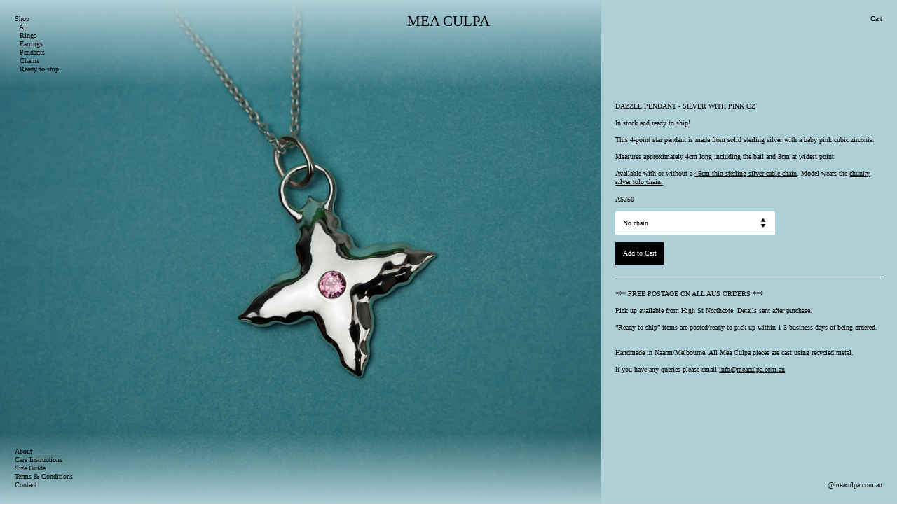

--- FILE ---
content_type: text/html; charset=UTF-8
request_url: https://meaculpa.com.au/Dazzle-Pendant-Silver-with-Pink-CZ
body_size: 35648
content:
<!DOCTYPE html>
<!-- 

        Running on cargo.site

-->
<html lang="en" data-predefined-style="true" data-css-presets="true" data-css-preset data-typography-preset>
	<head>
<script>
				var __cargo_context__ = 'live';
				var __cargo_js_ver__ = 'c=3282065116';
				var __cargo_maint__ = false;
				
				
			</script>
					<meta http-equiv="X-UA-Compatible" content="IE=edge,chrome=1">
		<meta http-equiv="Content-Type" content="text/html; charset=utf-8">
		<meta name="viewport" content="initial-scale=1.0, maximum-scale=1.0, user-scalable=no">
		
			<meta name="robots" content="index,follow">
		<title>Dazzle Pendant - Silver with Pink CZ — Mea Culpa</title>
		<meta name="description" content="DAZZLE PENDANT - SILVER WITH PINK CZ In stock and ready to ship! This 4-point star pendant is made from solid sterling silver with a baby pink cubic zirconia....">
				<meta name="twitter:card" content="summary_large_image">
		<meta name="twitter:title" content="Dazzle Pendant - Silver with Pink CZ — Mea Culpa">
		<meta name="twitter:description" content="DAZZLE PENDANT - SILVER WITH PINK CZ In stock and ready to ship! This 4-point star pendant is made from solid sterling silver with a baby pink cubic zirconia....">
		<meta name="twitter:image" content="https://freight.cargo.site/w/1200/i/b93edda56d3534a75f9c260fca5fbb76b9eb353c71928868ee8167782501c072/dazzle-silver-pink-2.jpg">
		<meta property="og:locale" content="en_US">
		<meta property="og:title" content="Dazzle Pendant - Silver with Pink CZ — Mea Culpa">
		<meta property="og:description" content="DAZZLE PENDANT - SILVER WITH PINK CZ In stock and ready to ship! This 4-point star pendant is made from solid sterling silver with a baby pink cubic zirconia....">
		<meta property="og:url" content="https://meaculpa.com.au/Dazzle-Pendant-Silver-with-Pink-CZ">
		<meta property="og:image" content="https://freight.cargo.site/w/1200/i/b93edda56d3534a75f9c260fca5fbb76b9eb353c71928868ee8167782501c072/dazzle-silver-pink-2.jpg">
		<meta property="og:type" content="website">

		<link rel="preconnect" href="https://static.cargo.site" crossorigin>
		<link rel="preconnect" href="https://freight.cargo.site" crossorigin>
		
		<!--<link rel="preload" href="https://static.cargo.site/assets/social/IconFont-Regular-0.9.3.woff2" as="font" type="font/woff" crossorigin>-->

		

		<link href="https://freight.cargo.site/t/original/i/44bc003f18314375660c742b93e9365622b7b54b80b3ee2ec893c4f3d0cd847a/favicon-2.ico" rel="shortcut icon">
		<link href="https://meaculpa.com.au/rss" rel="alternate" type="application/rss+xml" title="Mea Culpa feed">

		<link href="https://meaculpa.com.au/stylesheet?c=3282065116&1695812676" id="member_stylesheet" rel="stylesheet" type="text/css" />
<style id="">@font-face{font-family:Icons;src:url(https://static.cargo.site/assets/social/IconFont-Regular-0.9.3.woff2);unicode-range:U+E000-E15C,U+F0000,U+FE0E}@font-face{font-family:Icons;src:url(https://static.cargo.site/assets/social/IconFont-Regular-0.9.3.woff2);font-weight:240;unicode-range:U+E000-E15C,U+F0000,U+FE0E}@font-face{font-family:Icons;src:url(https://static.cargo.site/assets/social/IconFont-Regular-0.9.3.woff2);unicode-range:U+E000-E15C,U+F0000,U+FE0E;font-weight:400}@font-face{font-family:Icons;src:url(https://static.cargo.site/assets/social/IconFont-Regular-0.9.3.woff2);unicode-range:U+E000-E15C,U+F0000,U+FE0E;font-weight:600}@font-face{font-family:Icons;src:url(https://static.cargo.site/assets/social/IconFont-Regular-0.9.3.woff2);unicode-range:U+E000-E15C,U+F0000,U+FE0E;font-weight:800}@font-face{font-family:Icons;src:url(https://static.cargo.site/assets/social/IconFont-Regular-0.9.3.woff2);unicode-range:U+E000-E15C,U+F0000,U+FE0E;font-style:italic}@font-face{font-family:Icons;src:url(https://static.cargo.site/assets/social/IconFont-Regular-0.9.3.woff2);unicode-range:U+E000-E15C,U+F0000,U+FE0E;font-weight:200;font-style:italic}@font-face{font-family:Icons;src:url(https://static.cargo.site/assets/social/IconFont-Regular-0.9.3.woff2);unicode-range:U+E000-E15C,U+F0000,U+FE0E;font-weight:400;font-style:italic}@font-face{font-family:Icons;src:url(https://static.cargo.site/assets/social/IconFont-Regular-0.9.3.woff2);unicode-range:U+E000-E15C,U+F0000,U+FE0E;font-weight:600;font-style:italic}@font-face{font-family:Icons;src:url(https://static.cargo.site/assets/social/IconFont-Regular-0.9.3.woff2);unicode-range:U+E000-E15C,U+F0000,U+FE0E;font-weight:800;font-style:italic}body.iconfont-loading,body.iconfont-loading *{color:transparent!important}body{-moz-osx-font-smoothing:grayscale;-webkit-font-smoothing:antialiased;-webkit-text-size-adjust:none}body.no-scroll{overflow:hidden}/*!
 * Content
 */.page{word-wrap:break-word}:focus{outline:0}.pointer-events-none{pointer-events:none}.pointer-events-auto{pointer-events:auto}.pointer-events-none .page_content .audio-player,.pointer-events-none .page_content .shop_product,.pointer-events-none .page_content a,.pointer-events-none .page_content audio,.pointer-events-none .page_content button,.pointer-events-none .page_content details,.pointer-events-none .page_content iframe,.pointer-events-none .page_content img,.pointer-events-none .page_content input,.pointer-events-none .page_content video{pointer-events:auto}.pointer-events-none .page_content *>a,.pointer-events-none .page_content>a{position:relative}s *{text-transform:inherit}#toolset{position:fixed;bottom:10px;right:10px;z-index:8}.mobile #toolset,.template_site_inframe #toolset{display:none}#toolset a{display:block;height:24px;width:24px;margin:0;padding:0;text-decoration:none;background:rgba(0,0,0,.2)}#toolset a:hover{background:rgba(0,0,0,.8)}[data-adminview] #toolset a,[data-adminview] #toolset_admin a{background:rgba(0,0,0,.04);pointer-events:none;cursor:default}#toolset_admin a:active{background:rgba(0,0,0,.7)}#toolset_admin a svg>*{transform:scale(1.1) translate(0,-.5px);transform-origin:50% 50%}#toolset_admin a svg{pointer-events:none;width:100%!important;height:auto!important}#following-container{overflow:auto;-webkit-overflow-scrolling:touch}#following-container iframe{height:100%;width:100%;position:absolute;top:0;left:0;right:0;bottom:0}:root{--following-width:-400px;--following-animation-duration:450ms}@keyframes following-open{0%{transform:translateX(0)}100%{transform:translateX(var(--following-width))}}@keyframes following-open-inverse{0%{transform:translateX(0)}100%{transform:translateX(calc(-1 * var(--following-width)))}}@keyframes following-close{0%{transform:translateX(var(--following-width))}100%{transform:translateX(0)}}@keyframes following-close-inverse{0%{transform:translateX(calc(-1 * var(--following-width)))}100%{transform:translateX(0)}}body.animate-left{animation:following-open var(--following-animation-duration);animation-fill-mode:both;animation-timing-function:cubic-bezier(.24,1,.29,1)}#following-container.animate-left{animation:following-close-inverse var(--following-animation-duration);animation-fill-mode:both;animation-timing-function:cubic-bezier(.24,1,.29,1)}#following-container.animate-left #following-frame{animation:following-close var(--following-animation-duration);animation-fill-mode:both;animation-timing-function:cubic-bezier(.24,1,.29,1)}body.animate-right{animation:following-close var(--following-animation-duration);animation-fill-mode:both;animation-timing-function:cubic-bezier(.24,1,.29,1)}#following-container.animate-right{animation:following-open-inverse var(--following-animation-duration);animation-fill-mode:both;animation-timing-function:cubic-bezier(.24,1,.29,1)}#following-container.animate-right #following-frame{animation:following-open var(--following-animation-duration);animation-fill-mode:both;animation-timing-function:cubic-bezier(.24,1,.29,1)}.slick-slider{position:relative;display:block;-moz-box-sizing:border-box;box-sizing:border-box;-webkit-user-select:none;-moz-user-select:none;-ms-user-select:none;user-select:none;-webkit-touch-callout:none;-khtml-user-select:none;-ms-touch-action:pan-y;touch-action:pan-y;-webkit-tap-highlight-color:transparent}.slick-list{position:relative;display:block;overflow:hidden;margin:0;padding:0}.slick-list:focus{outline:0}.slick-list.dragging{cursor:pointer;cursor:hand}.slick-slider .slick-list,.slick-slider .slick-track{transform:translate3d(0,0,0);will-change:transform}.slick-track{position:relative;top:0;left:0;display:block}.slick-track:after,.slick-track:before{display:table;content:'';width:1px;height:1px;margin-top:-1px;margin-left:-1px}.slick-track:after{clear:both}.slick-loading .slick-track{visibility:hidden}.slick-slide{display:none;float:left;height:100%;min-height:1px}[dir=rtl] .slick-slide{float:right}.content .slick-slide img{display:inline-block}.content .slick-slide img:not(.image-zoom){cursor:pointer}.content .scrub .slick-list,.content .scrub .slick-slide img:not(.image-zoom){cursor:ew-resize}body.slideshow-scrub-dragging *{cursor:ew-resize!important}.content .slick-slide img:not([src]),.content .slick-slide img[src='']{width:100%;height:auto}.slick-slide.slick-loading img{display:none}.slick-slide.dragging img{pointer-events:none}.slick-initialized .slick-slide{display:block}.slick-loading .slick-slide{visibility:hidden}.slick-vertical .slick-slide{display:block;height:auto;border:1px solid transparent}.slick-arrow.slick-hidden{display:none}.slick-arrow{position:absolute;z-index:9;width:0;top:0;height:100%;cursor:pointer;will-change:opacity;-webkit-transition:opacity 333ms cubic-bezier(.4,0,.22,1);transition:opacity 333ms cubic-bezier(.4,0,.22,1)}.slick-arrow.hidden{opacity:0}.slick-arrow svg{position:absolute;width:36px;height:36px;top:0;left:0;right:0;bottom:0;margin:auto;transform:translate(.25px,.25px)}.slick-arrow svg.right-arrow{transform:translate(.25px,.25px) scaleX(-1)}.slick-arrow svg:active{opacity:.75}.slick-arrow svg .arrow-shape{fill:none!important;stroke:#fff;stroke-linecap:square}.slick-arrow svg .arrow-outline{fill:none!important;stroke-width:2.5px;stroke:rgba(0,0,0,.6);stroke-linecap:square}.slick-arrow.slick-next{right:0;text-align:right}.slick-next svg,.wallpaper-navigation .slick-next svg{margin-right:10px}.mobile .slick-next svg{margin-right:10px}.slick-arrow.slick-prev{text-align:left}.slick-prev svg,.wallpaper-navigation .slick-prev svg{margin-left:10px}.mobile .slick-prev svg{margin-left:10px}.loading_animation{display:none;vertical-align:middle;z-index:15;line-height:0;pointer-events:none;border-radius:100%}.loading_animation.hidden{display:none}.loading_animation.pulsing{opacity:0;display:inline-block;animation-delay:.1s;-webkit-animation-delay:.1s;-moz-animation-delay:.1s;animation-duration:12s;animation-iteration-count:infinite;animation:fade-pulse-in .5s ease-in-out;-moz-animation:fade-pulse-in .5s ease-in-out;-webkit-animation:fade-pulse-in .5s ease-in-out;-webkit-animation-fill-mode:forwards;-moz-animation-fill-mode:forwards;animation-fill-mode:forwards}.loading_animation.pulsing.no-delay{animation-delay:0s;-webkit-animation-delay:0s;-moz-animation-delay:0s}.loading_animation div{border-radius:100%}.loading_animation div svg{max-width:100%;height:auto}.loading_animation div,.loading_animation div svg{width:20px;height:20px}.loading_animation.full-width svg{width:100%;height:auto}.loading_animation.full-width.big svg{width:100px;height:100px}.loading_animation div svg>*{fill:#ccc}.loading_animation div{-webkit-animation:spin-loading 12s ease-out;-webkit-animation-iteration-count:infinite;-moz-animation:spin-loading 12s ease-out;-moz-animation-iteration-count:infinite;animation:spin-loading 12s ease-out;animation-iteration-count:infinite}.loading_animation.hidden{display:none}[data-backdrop] .loading_animation{position:absolute;top:15px;left:15px;z-index:99}.loading_animation.position-absolute.middle{top:calc(50% - 10px);left:calc(50% - 10px)}.loading_animation.position-absolute.topleft{top:0;left:0}.loading_animation.position-absolute.middleright{top:calc(50% - 10px);right:1rem}.loading_animation.position-absolute.middleleft{top:calc(50% - 10px);left:1rem}.loading_animation.gray div svg>*{fill:#999}.loading_animation.gray-dark div svg>*{fill:#666}.loading_animation.gray-darker div svg>*{fill:#555}.loading_animation.gray-light div svg>*{fill:#ccc}.loading_animation.white div svg>*{fill:rgba(255,255,255,.85)}.loading_animation.blue div svg>*{fill:#698fff}.loading_animation.inline{display:inline-block;margin-bottom:.5ex}.loading_animation.inline.left{margin-right:.5ex}@-webkit-keyframes fade-pulse-in{0%{opacity:0}50%{opacity:.5}100%{opacity:1}}@-moz-keyframes fade-pulse-in{0%{opacity:0}50%{opacity:.5}100%{opacity:1}}@keyframes fade-pulse-in{0%{opacity:0}50%{opacity:.5}100%{opacity:1}}@-webkit-keyframes pulsate{0%{opacity:1}50%{opacity:0}100%{opacity:1}}@-moz-keyframes pulsate{0%{opacity:1}50%{opacity:0}100%{opacity:1}}@keyframes pulsate{0%{opacity:1}50%{opacity:0}100%{opacity:1}}@-webkit-keyframes spin-loading{0%{transform:rotate(0)}9%{transform:rotate(1050deg)}18%{transform:rotate(-1090deg)}20%{transform:rotate(-1080deg)}23%{transform:rotate(-1080deg)}28%{transform:rotate(-1095deg)}29%{transform:rotate(-1065deg)}34%{transform:rotate(-1080deg)}35%{transform:rotate(-1050deg)}40%{transform:rotate(-1065deg)}41%{transform:rotate(-1035deg)}44%{transform:rotate(-1035deg)}47%{transform:rotate(-2160deg)}50%{transform:rotate(-2160deg)}56%{transform:rotate(45deg)}60%{transform:rotate(45deg)}80%{transform:rotate(6120deg)}100%{transform:rotate(0)}}@keyframes spin-loading{0%{transform:rotate(0)}9%{transform:rotate(1050deg)}18%{transform:rotate(-1090deg)}20%{transform:rotate(-1080deg)}23%{transform:rotate(-1080deg)}28%{transform:rotate(-1095deg)}29%{transform:rotate(-1065deg)}34%{transform:rotate(-1080deg)}35%{transform:rotate(-1050deg)}40%{transform:rotate(-1065deg)}41%{transform:rotate(-1035deg)}44%{transform:rotate(-1035deg)}47%{transform:rotate(-2160deg)}50%{transform:rotate(-2160deg)}56%{transform:rotate(45deg)}60%{transform:rotate(45deg)}80%{transform:rotate(6120deg)}100%{transform:rotate(0)}}[grid-row]{align-items:flex-start;box-sizing:border-box;display:-webkit-box;display:-webkit-flex;display:-ms-flexbox;display:flex;-webkit-flex-wrap:wrap;-ms-flex-wrap:wrap;flex-wrap:wrap}[grid-col]{box-sizing:border-box}[grid-row] [grid-col].empty:after{content:"\0000A0";cursor:text}body.mobile[data-adminview=content-editproject] [grid-row] [grid-col].empty:after{display:none}[grid-col=auto]{-webkit-box-flex:1;-webkit-flex:1;-ms-flex:1;flex:1}[grid-col=x12]{width:100%}[grid-col=x11]{width:50%}[grid-col=x10]{width:33.33%}[grid-col=x9]{width:25%}[grid-col=x8]{width:20%}[grid-col=x7]{width:16.666666667%}[grid-col=x6]{width:14.285714286%}[grid-col=x5]{width:12.5%}[grid-col=x4]{width:11.111111111%}[grid-col=x3]{width:10%}[grid-col=x2]{width:9.090909091%}[grid-col=x1]{width:8.333333333%}[grid-col="1"]{width:8.33333%}[grid-col="2"]{width:16.66667%}[grid-col="3"]{width:25%}[grid-col="4"]{width:33.33333%}[grid-col="5"]{width:41.66667%}[grid-col="6"]{width:50%}[grid-col="7"]{width:58.33333%}[grid-col="8"]{width:66.66667%}[grid-col="9"]{width:75%}[grid-col="10"]{width:83.33333%}[grid-col="11"]{width:91.66667%}[grid-col="12"]{width:100%}body.mobile [grid-responsive] [grid-col]{width:100%;-webkit-box-flex:none;-webkit-flex:none;-ms-flex:none;flex:none}[data-ce-host=true][contenteditable=true] [grid-pad]{pointer-events:none}[data-ce-host=true][contenteditable=true] [grid-pad]>*{pointer-events:auto}[grid-pad="0"]{padding:0}[grid-pad="0.25"]{padding:.125rem}[grid-pad="0.5"]{padding:.25rem}[grid-pad="0.75"]{padding:.375rem}[grid-pad="1"]{padding:.5rem}[grid-pad="1.25"]{padding:.625rem}[grid-pad="1.5"]{padding:.75rem}[grid-pad="1.75"]{padding:.875rem}[grid-pad="2"]{padding:1rem}[grid-pad="2.5"]{padding:1.25rem}[grid-pad="3"]{padding:1.5rem}[grid-pad="3.5"]{padding:1.75rem}[grid-pad="4"]{padding:2rem}[grid-pad="5"]{padding:2.5rem}[grid-pad="6"]{padding:3rem}[grid-pad="7"]{padding:3.5rem}[grid-pad="8"]{padding:4rem}[grid-pad="9"]{padding:4.5rem}[grid-pad="10"]{padding:5rem}[grid-gutter="0"]{margin:0}[grid-gutter="0.5"]{margin:-.25rem}[grid-gutter="1"]{margin:-.5rem}[grid-gutter="1.5"]{margin:-.75rem}[grid-gutter="2"]{margin:-1rem}[grid-gutter="2.5"]{margin:-1.25rem}[grid-gutter="3"]{margin:-1.5rem}[grid-gutter="3.5"]{margin:-1.75rem}[grid-gutter="4"]{margin:-2rem}[grid-gutter="5"]{margin:-2.5rem}[grid-gutter="6"]{margin:-3rem}[grid-gutter="7"]{margin:-3.5rem}[grid-gutter="8"]{margin:-4rem}[grid-gutter="10"]{margin:-5rem}[grid-gutter="12"]{margin:-6rem}[grid-gutter="14"]{margin:-7rem}[grid-gutter="16"]{margin:-8rem}[grid-gutter="18"]{margin:-9rem}[grid-gutter="20"]{margin:-10rem}small{max-width:100%;text-decoration:inherit}img:not([src]),img[src='']{outline:1px solid rgba(177,177,177,.4);outline-offset:-1px;content:url([data-uri])}img.image-zoom{cursor:-webkit-zoom-in;cursor:-moz-zoom-in;cursor:zoom-in}#imprimatur{color:#333;font-size:10px;font-family:-apple-system,BlinkMacSystemFont,"Segoe UI",Roboto,Oxygen,Ubuntu,Cantarell,"Open Sans","Helvetica Neue",sans-serif,"Sans Serif",Icons;/*!System*/position:fixed;opacity:.3;right:-28px;bottom:160px;transform:rotate(270deg);-ms-transform:rotate(270deg);-webkit-transform:rotate(270deg);z-index:8;text-transform:uppercase;color:#999;opacity:.5;padding-bottom:2px;text-decoration:none}.mobile #imprimatur{display:none}bodycopy cargo-link a{font-family:-apple-system,BlinkMacSystemFont,"Segoe UI",Roboto,Oxygen,Ubuntu,Cantarell,"Open Sans","Helvetica Neue",sans-serif,"Sans Serif",Icons;/*!System*/font-size:12px;font-style:normal;font-weight:400;transform:rotate(270deg);text-decoration:none;position:fixed!important;right:-27px;bottom:100px;text-decoration:none;letter-spacing:normal;background:0 0;border:0;border-bottom:0;outline:0}/*! PhotoSwipe Default UI CSS by Dmitry Semenov | photoswipe.com | MIT license */.pswp--has_mouse .pswp__button--arrow--left,.pswp--has_mouse .pswp__button--arrow--right,.pswp__ui{visibility:visible}.pswp--minimal--dark .pswp__top-bar,.pswp__button{background:0 0}.pswp,.pswp__bg,.pswp__container,.pswp__img--placeholder,.pswp__zoom-wrap,.quick-view-navigation{-webkit-backface-visibility:hidden}.pswp__button{cursor:pointer;opacity:1;-webkit-appearance:none;transition:opacity .2s;-webkit-box-shadow:none;box-shadow:none}.pswp__button-close>svg{top:10px;right:10px;margin-left:auto}.pswp--touch .quick-view-navigation{display:none}.pswp__ui{-webkit-font-smoothing:auto;opacity:1;z-index:1550}.quick-view-navigation{will-change:opacity;-webkit-transition:opacity 333ms cubic-bezier(.4,0,.22,1);transition:opacity 333ms cubic-bezier(.4,0,.22,1)}.quick-view-navigation .pswp__group .pswp__button{pointer-events:auto}.pswp__button>svg{position:absolute;width:36px;height:36px}.quick-view-navigation .pswp__group:active svg{opacity:.75}.pswp__button svg .shape-shape{fill:#fff}.pswp__button svg .shape-outline{fill:#000}.pswp__button-prev>svg{top:0;bottom:0;left:10px;margin:auto}.pswp__button-next>svg{top:0;bottom:0;right:10px;margin:auto}.quick-view-navigation .pswp__group .pswp__button-prev{position:absolute;left:0;top:0;width:0;height:100%}.quick-view-navigation .pswp__group .pswp__button-next{position:absolute;right:0;top:0;width:0;height:100%}.quick-view-navigation .close-button,.quick-view-navigation .left-arrow,.quick-view-navigation .right-arrow{transform:translate(.25px,.25px)}.quick-view-navigation .right-arrow{transform:translate(.25px,.25px) scaleX(-1)}.pswp__button svg .shape-outline{fill:transparent!important;stroke:#000;stroke-width:2.5px;stroke-linecap:square}.pswp__button svg .shape-shape{fill:transparent!important;stroke:#fff;stroke-width:1.5px;stroke-linecap:square}.pswp__bg,.pswp__scroll-wrap,.pswp__zoom-wrap{width:100%;position:absolute}.quick-view-navigation .pswp__group .pswp__button-close{margin:0}.pswp__container,.pswp__item,.pswp__zoom-wrap{right:0;bottom:0;top:0;position:absolute;left:0}.pswp__ui--hidden .pswp__button{opacity:.001}.pswp__ui--hidden .pswp__button,.pswp__ui--hidden .pswp__button *{pointer-events:none}.pswp .pswp__ui.pswp__ui--displaynone{display:none}.pswp__element--disabled{display:none!important}/*! PhotoSwipe main CSS by Dmitry Semenov | photoswipe.com | MIT license */.pswp{position:fixed;display:none;height:100%;width:100%;top:0;left:0;right:0;bottom:0;margin:auto;-ms-touch-action:none;touch-action:none;z-index:9999999;-webkit-text-size-adjust:100%;line-height:initial;letter-spacing:initial;outline:0}.pswp img{max-width:none}.pswp--zoom-disabled .pswp__img{cursor:default!important}.pswp--animate_opacity{opacity:.001;will-change:opacity;-webkit-transition:opacity 333ms cubic-bezier(.4,0,.22,1);transition:opacity 333ms cubic-bezier(.4,0,.22,1)}.pswp--open{display:block}.pswp--zoom-allowed .pswp__img{cursor:-webkit-zoom-in;cursor:-moz-zoom-in;cursor:zoom-in}.pswp--zoomed-in .pswp__img{cursor:-webkit-grab;cursor:-moz-grab;cursor:grab}.pswp--dragging .pswp__img{cursor:-webkit-grabbing;cursor:-moz-grabbing;cursor:grabbing}.pswp__bg{left:0;top:0;height:100%;opacity:0;transform:translateZ(0);will-change:opacity}.pswp__scroll-wrap{left:0;top:0;height:100%}.pswp__container,.pswp__zoom-wrap{-ms-touch-action:none;touch-action:none}.pswp__container,.pswp__img{-webkit-user-select:none;-moz-user-select:none;-ms-user-select:none;user-select:none;-webkit-tap-highlight-color:transparent;-webkit-touch-callout:none}.pswp__zoom-wrap{-webkit-transform-origin:left top;-ms-transform-origin:left top;transform-origin:left top;-webkit-transition:-webkit-transform 222ms cubic-bezier(.4,0,.22,1);transition:transform 222ms cubic-bezier(.4,0,.22,1)}.pswp__bg{-webkit-transition:opacity 222ms cubic-bezier(.4,0,.22,1);transition:opacity 222ms cubic-bezier(.4,0,.22,1)}.pswp--animated-in .pswp__bg,.pswp--animated-in .pswp__zoom-wrap{-webkit-transition:none;transition:none}.pswp--hide-overflow .pswp__scroll-wrap,.pswp--hide-overflow.pswp{overflow:hidden}.pswp__img{position:absolute;width:auto;height:auto;top:0;left:0}.pswp__img--placeholder--blank{background:#222}.pswp--ie .pswp__img{width:100%!important;height:auto!important;left:0;top:0}.pswp__ui--idle{opacity:0}.pswp__error-msg{position:absolute;left:0;top:50%;width:100%;text-align:center;font-size:14px;line-height:16px;margin-top:-8px;color:#ccc}.pswp__error-msg a{color:#ccc;text-decoration:underline}.pswp__error-msg{font-family:-apple-system,BlinkMacSystemFont,"Segoe UI",Roboto,Oxygen,Ubuntu,Cantarell,"Open Sans","Helvetica Neue",sans-serif}.quick-view.mouse-down .iframe-item{pointer-events:none!important}.quick-view-caption-positioner{pointer-events:none;width:100%;height:100%}.quick-view-caption-wrapper{margin:auto;position:absolute;bottom:0;left:0;right:0}.quick-view-horizontal-align-left .quick-view-caption-wrapper{margin-left:0}.quick-view-horizontal-align-right .quick-view-caption-wrapper{margin-right:0}[data-quick-view-caption]{transition:.1s opacity ease-in-out;position:absolute;bottom:0;left:0;right:0}.quick-view-horizontal-align-left [data-quick-view-caption]{text-align:left}.quick-view-horizontal-align-right [data-quick-view-caption]{text-align:right}.quick-view-caption{transition:.1s opacity ease-in-out}.quick-view-caption>*{display:inline-block}.quick-view-caption *{pointer-events:auto}.quick-view-caption.hidden{opacity:0}.shop_product .dropdown_wrapper{flex:0 0 100%;position:relative}.shop_product select{appearance:none;-moz-appearance:none;-webkit-appearance:none;outline:0;-webkit-font-smoothing:antialiased;-moz-osx-font-smoothing:grayscale;cursor:pointer;border-radius:0;white-space:nowrap;overflow:hidden!important;text-overflow:ellipsis}.shop_product select.dropdown::-ms-expand{display:none}.shop_product a{cursor:pointer;border-bottom:none;text-decoration:none}.shop_product a.out-of-stock{pointer-events:none}body.audio-player-dragging *{cursor:ew-resize!important}.audio-player{display:inline-flex;flex:1 0 calc(100% - 2px);width:calc(100% - 2px)}.audio-player .button{height:100%;flex:0 0 3.3rem;display:flex}.audio-player .separator{left:3.3rem;height:100%}.audio-player .buffer{width:0%;height:100%;transition:left .3s linear,width .3s linear}.audio-player.seeking .buffer{transition:left 0s,width 0s}.audio-player.seeking{user-select:none;-webkit-user-select:none;cursor:ew-resize}.audio-player.seeking *{user-select:none;-webkit-user-select:none;cursor:ew-resize}.audio-player .bar{overflow:hidden;display:flex;justify-content:space-between;align-content:center;flex-grow:1}.audio-player .progress{width:0%;height:100%;transition:width .3s linear}.audio-player.seeking .progress{transition:width 0s}.audio-player .pause,.audio-player .play{cursor:pointer;height:100%}.audio-player .note-icon{margin:auto 0;order:2;flex:0 1 auto}.audio-player .title{white-space:nowrap;overflow:hidden;text-overflow:ellipsis;pointer-events:none;user-select:none;padding:.5rem 0 .5rem 1rem;margin:auto auto auto 0;flex:0 3 auto;min-width:0;width:100%}.audio-player .total-time{flex:0 1 auto;margin:auto 0}.audio-player .current-time,.audio-player .play-text{flex:0 1 auto;margin:auto 0}.audio-player .stream-anim{user-select:none;margin:auto auto auto 0}.audio-player .stream-anim span{display:inline-block}.audio-player .buffer,.audio-player .current-time,.audio-player .note-svg,.audio-player .play-text,.audio-player .separator,.audio-player .total-time{user-select:none;pointer-events:none}.audio-player .buffer,.audio-player .play-text,.audio-player .progress{position:absolute}.audio-player,.audio-player .bar,.audio-player .button,.audio-player .current-time,.audio-player .note-icon,.audio-player .pause,.audio-player .play,.audio-player .total-time{position:relative}body.mobile .audio-player,body.mobile .audio-player *{-webkit-touch-callout:none}#standalone-admin-frame{border:0;width:400px;position:absolute;right:0;top:0;height:100vh;z-index:99}body[standalone-admin=true] #standalone-admin-frame{transform:translate(0,0)}body[standalone-admin=true] .main_container{width:calc(100% - 400px)}body[standalone-admin=false] #standalone-admin-frame{transform:translate(100%,0)}body[standalone-admin=false] .main_container{width:100%}.toggle_standaloneAdmin{position:fixed;top:0;right:400px;height:40px;width:40px;z-index:999;cursor:pointer;background-color:rgba(0,0,0,.4)}.toggle_standaloneAdmin:active{opacity:.7}body[standalone-admin=false] .toggle_standaloneAdmin{right:0}.toggle_standaloneAdmin *{color:#fff;fill:#fff}.toggle_standaloneAdmin svg{padding:6px;width:100%;height:100%;opacity:.85}body[standalone-admin=false] .toggle_standaloneAdmin #close,body[standalone-admin=true] .toggle_standaloneAdmin #backdropsettings{display:none}.toggle_standaloneAdmin>div{width:100%;height:100%}#admin_toggle_button{position:fixed;top:50%;transform:translate(0,-50%);right:400px;height:36px;width:12px;z-index:999;cursor:pointer;background-color:rgba(0,0,0,.09);padding-left:2px;margin-right:5px}#admin_toggle_button .bar{content:'';background:rgba(0,0,0,.09);position:fixed;width:5px;bottom:0;top:0;z-index:10}#admin_toggle_button:active{background:rgba(0,0,0,.065)}#admin_toggle_button *{color:#fff;fill:#fff}#admin_toggle_button svg{padding:0;width:16px;height:36px;margin-left:1px;opacity:1}#admin_toggle_button svg *{fill:#fff;opacity:1}#admin_toggle_button[data-state=closed] .toggle_admin_close{display:none}#admin_toggle_button[data-state=closed],#admin_toggle_button[data-state=closed] .toggle_admin_open{width:20px;cursor:pointer;margin:0}#admin_toggle_button[data-state=closed] svg{margin-left:2px}#admin_toggle_button[data-state=open] .toggle_admin_open{display:none}select,select *{text-rendering:auto!important}b b{font-weight:inherit}*{-webkit-box-sizing:border-box;-moz-box-sizing:border-box;box-sizing:border-box}customhtml>*{position:relative;z-index:10}body,html{min-height:100vh;margin:0;padding:0}html{touch-action:manipulation;position:relative;background-color:#fff}.main_container{min-height:100vh;width:100%;overflow:hidden}.container{display:-webkit-box;display:-webkit-flex;display:-moz-box;display:-ms-flexbox;display:flex;-webkit-flex-wrap:wrap;-moz-flex-wrap:wrap;-ms-flex-wrap:wrap;flex-wrap:wrap;max-width:100%;width:100%;overflow:visible}.container{align-items:flex-start;-webkit-align-items:flex-start}.page{z-index:2}.page ul li>text-limit{display:block}.content,.content_container,.pinned{-webkit-flex:1 0 auto;-moz-flex:1 0 auto;-ms-flex:1 0 auto;flex:1 0 auto;max-width:100%}.content_container{width:100%}.content_container.full_height{min-height:100vh}.page_background{position:absolute;top:0;left:0;width:100%;height:100%}.page_container{position:relative;overflow:visible;width:100%}.backdrop{position:absolute;top:0;z-index:1;width:100%;height:100%;max-height:100vh}.backdrop>div{position:absolute;top:0;left:0;width:100%;height:100%;-webkit-backface-visibility:hidden;backface-visibility:hidden;transform:translate3d(0,0,0);contain:strict}[data-backdrop].backdrop>div[data-overflowing]{max-height:100vh;position:absolute;top:0;left:0}body.mobile [split-responsive]{display:flex;flex-direction:column}body.mobile [split-responsive] .container{width:100%;order:2}body.mobile [split-responsive] .backdrop{position:relative;height:50vh;width:100%;order:1}body.mobile [split-responsive] [data-auxiliary].backdrop{position:absolute;height:50vh;width:100%;order:1}.page{position:relative;z-index:2}img[data-align=left]{float:left}img[data-align=right]{float:right}[data-rotation]{transform-origin:center center}.content .page_content:not([contenteditable=true]) [data-draggable]{pointer-events:auto!important;backface-visibility:hidden}.preserve-3d{-moz-transform-style:preserve-3d;transform-style:preserve-3d}.content .page_content:not([contenteditable=true]) [data-draggable] iframe{pointer-events:none!important}.dragging-active iframe{pointer-events:none!important}.content .page_content:not([contenteditable=true]) [data-draggable]:active{opacity:1}.content .scroll-transition-fade{transition:transform 1s ease-in-out,opacity .8s ease-in-out}.content .scroll-transition-fade.below-viewport{opacity:0;transform:translateY(40px)}.mobile.full_width .page_container:not([split-layout]) .container_width{width:100%}[data-view=pinned_bottom] .bottom_pin_invisibility{visibility:hidden}.pinned{position:relative;width:100%}.pinned .page_container.accommodate:not(.fixed):not(.overlay){z-index:2}.pinned .page_container.overlay{position:absolute;z-index:4}.pinned .page_container.overlay.fixed{position:fixed}.pinned .page_container.overlay.fixed .page{max-height:100vh;-webkit-overflow-scrolling:touch}.pinned .page_container.overlay.fixed .page.allow-scroll{overflow-y:auto;overflow-x:hidden}.pinned .page_container.overlay.fixed .page.allow-scroll{align-items:flex-start;-webkit-align-items:flex-start}.pinned .page_container .page.allow-scroll::-webkit-scrollbar{width:0;background:0 0;display:none}.pinned.pinned_top .page_container.overlay{left:0;top:0}.pinned.pinned_bottom .page_container.overlay{left:0;bottom:0}div[data-container=set]:empty{margin-top:1px}.thumbnails{position:relative;z-index:1}[thumbnails=grid]{align-items:baseline}[thumbnails=justify] .thumbnail{box-sizing:content-box}[thumbnails][data-padding-zero] .thumbnail{margin-bottom:-1px}[thumbnails=montessori] .thumbnail{pointer-events:auto;position:absolute}[thumbnails] .thumbnail>a{display:block;text-decoration:none}[thumbnails=montessori]{height:0}[thumbnails][data-resizing],[thumbnails][data-resizing] *{cursor:nwse-resize}[thumbnails] .thumbnail .resize-handle{cursor:nwse-resize;width:26px;height:26px;padding:5px;position:absolute;opacity:.75;right:-1px;bottom:-1px;z-index:100}[thumbnails][data-resizing] .resize-handle{display:none}[thumbnails] .thumbnail .resize-handle svg{position:absolute;top:0;left:0}[thumbnails] .thumbnail .resize-handle:hover{opacity:1}[data-can-move].thumbnail .resize-handle svg .resize_path_outline{fill:#fff}[data-can-move].thumbnail .resize-handle svg .resize_path{fill:#000}[thumbnails=montessori] .thumbnail_sizer{height:0;width:100%;position:relative;padding-bottom:100%;pointer-events:none}[thumbnails] .thumbnail img{display:block;min-height:3px;margin-bottom:0}[thumbnails] .thumbnail img:not([src]),img[src=""]{margin:0!important;width:100%;min-height:3px;height:100%!important;position:absolute}[aspect-ratio="1x1"].thumb_image{height:0;padding-bottom:100%;overflow:hidden}[aspect-ratio="4x3"].thumb_image{height:0;padding-bottom:75%;overflow:hidden}[aspect-ratio="16x9"].thumb_image{height:0;padding-bottom:56.25%;overflow:hidden}[thumbnails] .thumb_image{width:100%;position:relative}[thumbnails][thumbnail-vertical-align=top]{align-items:flex-start}[thumbnails][thumbnail-vertical-align=middle]{align-items:center}[thumbnails][thumbnail-vertical-align=bottom]{align-items:baseline}[thumbnails][thumbnail-horizontal-align=left]{justify-content:flex-start}[thumbnails][thumbnail-horizontal-align=middle]{justify-content:center}[thumbnails][thumbnail-horizontal-align=right]{justify-content:flex-end}.thumb_image.default_image>svg{position:absolute;top:0;left:0;bottom:0;right:0;width:100%;height:100%}.thumb_image.default_image{outline:1px solid #ccc;outline-offset:-1px;position:relative}.mobile.full_width [data-view=Thumbnail] .thumbnails_width{width:100%}.content [data-draggable] a:active,.content [data-draggable] img:active{opacity:initial}.content .draggable-dragging{opacity:initial}[data-draggable].draggable_visible{visibility:visible}[data-draggable].draggable_hidden{visibility:hidden}.gallery_card [data-draggable],.marquee [data-draggable]{visibility:inherit}[data-draggable]{visibility:visible;background-color:rgba(0,0,0,.003)}#site_menu_panel_container .image-gallery:not(.initialized){height:0;padding-bottom:100%;min-height:initial}.image-gallery:not(.initialized){min-height:100vh;visibility:hidden;width:100%}.image-gallery .gallery_card img{display:block;width:100%;height:auto}.image-gallery .gallery_card{transform-origin:center}.image-gallery .gallery_card.dragging{opacity:.1;transform:initial!important}.image-gallery:not([image-gallery=slideshow]) .gallery_card iframe:only-child,.image-gallery:not([image-gallery=slideshow]) .gallery_card video:only-child{width:100%;height:100%;top:0;left:0;position:absolute}.image-gallery[image-gallery=slideshow] .gallery_card video[muted][autoplay]:not([controls]),.image-gallery[image-gallery=slideshow] .gallery_card video[muted][data-autoplay]:not([controls]){pointer-events:none}.image-gallery [image-gallery-pad="0"] video:only-child{object-fit:cover;height:calc(100% + 1px)}div.image-gallery>a,div.image-gallery>iframe,div.image-gallery>img,div.image-gallery>video{display:none}[image-gallery-row]{align-items:flex-start;box-sizing:border-box;display:-webkit-box;display:-webkit-flex;display:-ms-flexbox;display:flex;-webkit-flex-wrap:wrap;-ms-flex-wrap:wrap;flex-wrap:wrap}.image-gallery .gallery_card_image{width:100%;position:relative}[data-predefined-style=true] .image-gallery a.gallery_card{display:block;border:none}[image-gallery-col]{box-sizing:border-box}[image-gallery-col=x12]{width:100%}[image-gallery-col=x11]{width:50%}[image-gallery-col=x10]{width:33.33%}[image-gallery-col=x9]{width:25%}[image-gallery-col=x8]{width:20%}[image-gallery-col=x7]{width:16.666666667%}[image-gallery-col=x6]{width:14.285714286%}[image-gallery-col=x5]{width:12.5%}[image-gallery-col=x4]{width:11.111111111%}[image-gallery-col=x3]{width:10%}[image-gallery-col=x2]{width:9.090909091%}[image-gallery-col=x1]{width:8.333333333%}.content .page_content [image-gallery-pad].image-gallery{pointer-events:none}.content .page_content [image-gallery-pad].image-gallery .gallery_card_image>*,.content .page_content [image-gallery-pad].image-gallery .gallery_image_caption{pointer-events:auto}.content .page_content [image-gallery-pad="0"]{padding:0}.content .page_content [image-gallery-pad="0.25"]{padding:.125rem}.content .page_content [image-gallery-pad="0.5"]{padding:.25rem}.content .page_content [image-gallery-pad="0.75"]{padding:.375rem}.content .page_content [image-gallery-pad="1"]{padding:.5rem}.content .page_content [image-gallery-pad="1.25"]{padding:.625rem}.content .page_content [image-gallery-pad="1.5"]{padding:.75rem}.content .page_content [image-gallery-pad="1.75"]{padding:.875rem}.content .page_content [image-gallery-pad="2"]{padding:1rem}.content .page_content [image-gallery-pad="2.5"]{padding:1.25rem}.content .page_content [image-gallery-pad="3"]{padding:1.5rem}.content .page_content [image-gallery-pad="3.5"]{padding:1.75rem}.content .page_content [image-gallery-pad="4"]{padding:2rem}.content .page_content [image-gallery-pad="5"]{padding:2.5rem}.content .page_content [image-gallery-pad="6"]{padding:3rem}.content .page_content [image-gallery-pad="7"]{padding:3.5rem}.content .page_content [image-gallery-pad="8"]{padding:4rem}.content .page_content [image-gallery-pad="9"]{padding:4.5rem}.content .page_content [image-gallery-pad="10"]{padding:5rem}.content .page_content [image-gallery-gutter="0"]{margin:0}.content .page_content [image-gallery-gutter="0.5"]{margin:-.25rem}.content .page_content [image-gallery-gutter="1"]{margin:-.5rem}.content .page_content [image-gallery-gutter="1.5"]{margin:-.75rem}.content .page_content [image-gallery-gutter="2"]{margin:-1rem}.content .page_content [image-gallery-gutter="2.5"]{margin:-1.25rem}.content .page_content [image-gallery-gutter="3"]{margin:-1.5rem}.content .page_content [image-gallery-gutter="3.5"]{margin:-1.75rem}.content .page_content [image-gallery-gutter="4"]{margin:-2rem}.content .page_content [image-gallery-gutter="5"]{margin:-2.5rem}.content .page_content [image-gallery-gutter="6"]{margin:-3rem}.content .page_content [image-gallery-gutter="7"]{margin:-3.5rem}.content .page_content [image-gallery-gutter="8"]{margin:-4rem}.content .page_content [image-gallery-gutter="10"]{margin:-5rem}.content .page_content [image-gallery-gutter="12"]{margin:-6rem}.content .page_content [image-gallery-gutter="14"]{margin:-7rem}.content .page_content [image-gallery-gutter="16"]{margin:-8rem}.content .page_content [image-gallery-gutter="18"]{margin:-9rem}.content .page_content [image-gallery-gutter="20"]{margin:-10rem}[image-gallery=slideshow]:not(.initialized)>*{min-height:1px;opacity:0;min-width:100%}[image-gallery=slideshow][data-constrained-by=height] [image-gallery-vertical-align].slick-track{align-items:flex-start}[image-gallery=slideshow] img.image-zoom:active{opacity:initial}[image-gallery=slideshow].slick-initialized .gallery_card{pointer-events:none}[image-gallery=slideshow].slick-initialized .gallery_card.slick-current{pointer-events:auto}[image-gallery=slideshow] .gallery_card:not(.has_caption){line-height:0}.content .page_content [image-gallery=slideshow].image-gallery>*{pointer-events:auto}.content [image-gallery=slideshow].image-gallery.slick-initialized .gallery_card{overflow:hidden;margin:0;display:flex;flex-flow:row wrap;flex-shrink:0}.content [image-gallery=slideshow].image-gallery.slick-initialized .gallery_card.slick-current{overflow:visible}[image-gallery=slideshow] .gallery_image_caption{opacity:1;transition:opacity .3s;-webkit-transition:opacity .3s;width:100%;margin-left:auto;margin-right:auto;clear:both}[image-gallery-horizontal-align=left] .gallery_image_caption{text-align:left}[image-gallery-horizontal-align=middle] .gallery_image_caption{text-align:center}[image-gallery-horizontal-align=right] .gallery_image_caption{text-align:right}[image-gallery=slideshow][data-slideshow-in-transition] .gallery_image_caption{opacity:0;transition:opacity .3s;-webkit-transition:opacity .3s}[image-gallery=slideshow] .gallery_card_image{width:initial;margin:0;display:inline-block}[image-gallery=slideshow] .gallery_card img{margin:0;display:block}[image-gallery=slideshow][data-exploded]{align-items:flex-start;box-sizing:border-box;display:-webkit-box;display:-webkit-flex;display:-ms-flexbox;display:flex;-webkit-flex-wrap:wrap;-ms-flex-wrap:wrap;flex-wrap:wrap;justify-content:flex-start;align-content:flex-start}[image-gallery=slideshow][data-exploded] .gallery_card{padding:1rem;width:16.666%}[image-gallery=slideshow][data-exploded] .gallery_card_image{height:0;display:block;width:100%}[image-gallery=grid]{align-items:baseline}[image-gallery=grid] .gallery_card.has_caption .gallery_card_image{display:block}[image-gallery=grid] [image-gallery-pad="0"].gallery_card{margin-bottom:-1px}[image-gallery=grid] .gallery_card img{margin:0}[image-gallery=columns] .gallery_card img{margin:0}[image-gallery=justify]{align-items:flex-start}[image-gallery=justify] .gallery_card img{margin:0}[image-gallery=montessori][image-gallery-row]{display:block}[image-gallery=montessori] a.gallery_card,[image-gallery=montessori] div.gallery_card{position:absolute;pointer-events:auto}[image-gallery=montessori][data-can-move] .gallery_card,[image-gallery=montessori][data-can-move] .gallery_card .gallery_card_image,[image-gallery=montessori][data-can-move] .gallery_card .gallery_card_image>*{cursor:move}[image-gallery=montessori]{position:relative;height:0}[image-gallery=freeform] .gallery_card{position:relative}[image-gallery=freeform] [image-gallery-pad="0"].gallery_card{margin-bottom:-1px}[image-gallery-vertical-align]{display:flex;flex-flow:row wrap}[image-gallery-vertical-align].slick-track{display:flex;flex-flow:row nowrap}.image-gallery .slick-list{margin-bottom:-.3px}[image-gallery-vertical-align=top]{align-content:flex-start;align-items:flex-start}[image-gallery-vertical-align=middle]{align-items:center;align-content:center}[image-gallery-vertical-align=bottom]{align-content:flex-end;align-items:flex-end}[image-gallery-horizontal-align=left]{justify-content:flex-start}[image-gallery-horizontal-align=middle]{justify-content:center}[image-gallery-horizontal-align=right]{justify-content:flex-end}.image-gallery[data-resizing],.image-gallery[data-resizing] *{cursor:nwse-resize!important}.image-gallery .gallery_card .resize-handle,.image-gallery .gallery_card .resize-handle *{cursor:nwse-resize!important}.image-gallery .gallery_card .resize-handle{width:26px;height:26px;padding:5px;position:absolute;opacity:.75;right:-1px;bottom:-1px;z-index:10}.image-gallery[data-resizing] .resize-handle{display:none}.image-gallery .gallery_card .resize-handle svg{cursor:nwse-resize!important;position:absolute;top:0;left:0}.image-gallery .gallery_card .resize-handle:hover{opacity:1}[data-can-move].gallery_card .resize-handle svg .resize_path_outline{fill:#fff}[data-can-move].gallery_card .resize-handle svg .resize_path{fill:#000}[image-gallery=montessori] .thumbnail_sizer{height:0;width:100%;position:relative;padding-bottom:100%;pointer-events:none}#site_menu_button{display:block;text-decoration:none;pointer-events:auto;z-index:9;vertical-align:top;cursor:pointer;box-sizing:content-box;font-family:Icons}#site_menu_button.custom_icon{padding:0;line-height:0}#site_menu_button.custom_icon img{width:100%;height:auto}#site_menu_wrapper.disabled #site_menu_button{display:none}#site_menu_wrapper.mobile_only #site_menu_button{display:none}body.mobile #site_menu_wrapper.mobile_only:not(.disabled) #site_menu_button:not(.active){display:block}#site_menu_panel_container[data-type=cargo_menu] #site_menu_panel{display:block;position:fixed;top:0;right:0;bottom:0;left:0;z-index:10;cursor:default}.site_menu{pointer-events:auto;position:absolute;z-index:11;top:0;bottom:0;line-height:0;max-width:400px;min-width:300px;font-size:20px;text-align:left;background:rgba(20,20,20,.95);padding:20px 30px 90px 30px;overflow-y:auto;overflow-x:hidden;display:-webkit-box;display:-webkit-flex;display:-ms-flexbox;display:flex;-webkit-box-orient:vertical;-webkit-box-direction:normal;-webkit-flex-direction:column;-ms-flex-direction:column;flex-direction:column;-webkit-box-pack:start;-webkit-justify-content:flex-start;-ms-flex-pack:start;justify-content:flex-start}body.mobile #site_menu_wrapper .site_menu{-webkit-overflow-scrolling:touch;min-width:auto;max-width:100%;width:100%;padding:20px}#site_menu_wrapper[data-sitemenu-position=bottom-left] #site_menu,#site_menu_wrapper[data-sitemenu-position=top-left] #site_menu{left:0}#site_menu_wrapper[data-sitemenu-position=bottom-right] #site_menu,#site_menu_wrapper[data-sitemenu-position=top-right] #site_menu{right:0}#site_menu_wrapper[data-type=page] .site_menu{right:0;left:0;width:100%;padding:0;margin:0;background:0 0}.site_menu_wrapper.open .site_menu{display:block}.site_menu div{display:block}.site_menu a{text-decoration:none;display:inline-block;color:rgba(255,255,255,.75);max-width:100%;overflow:hidden;white-space:nowrap;text-overflow:ellipsis;line-height:1.4}.site_menu div a.active{color:rgba(255,255,255,.4)}.site_menu div.set-link>a{font-weight:700}.site_menu div.hidden{display:none}.site_menu .close{display:block;position:absolute;top:0;right:10px;font-size:60px;line-height:50px;font-weight:200;color:rgba(255,255,255,.4);cursor:pointer;user-select:none}#site_menu_panel_container .page_container{position:relative;overflow:hidden;background:0 0;z-index:2}#site_menu_panel_container .site_menu_page_wrapper{position:fixed;top:0;left:0;overflow-y:auto;-webkit-overflow-scrolling:touch;height:100%;width:100%;z-index:100}#site_menu_panel_container .site_menu_page_wrapper .backdrop{pointer-events:none}#site_menu_panel_container #site_menu_page_overlay{position:fixed;top:0;right:0;bottom:0;left:0;cursor:default;z-index:1}#shop_button{display:block;text-decoration:none;pointer-events:auto;z-index:9;vertical-align:top;cursor:pointer;box-sizing:content-box;font-family:Icons}#shop_button.custom_icon{padding:0;line-height:0}#shop_button.custom_icon img{width:100%;height:auto}#shop_button.disabled{display:none}.loading[data-loading]{display:none;position:fixed;bottom:8px;left:8px;z-index:100}.new_site_button_wrapper{font-size:1.8rem;font-weight:400;color:rgba(0,0,0,.85);font-family:-apple-system,BlinkMacSystemFont,'Segoe UI',Roboto,Oxygen,Ubuntu,Cantarell,'Open Sans','Helvetica Neue',sans-serif,'Sans Serif',Icons;font-style:normal;line-height:1.4;color:#fff;position:fixed;bottom:0;right:0;z-index:999}body.template_site #toolset{display:none!important}body.mobile .new_site_button{display:none}.new_site_button{display:flex;height:44px;cursor:pointer}.new_site_button .plus{width:44px;height:100%}.new_site_button .plus svg{width:100%;height:100%}.new_site_button .plus svg line{stroke:#000;stroke-width:2px}.new_site_button .plus:after,.new_site_button .plus:before{content:'';width:30px;height:2px}.new_site_button .text{background:#0fce83;display:none;padding:7.5px 15px 7.5px 15px;height:100%;font-size:20px;color:#222}.new_site_button:active{opacity:.8}.new_site_button.show_full .text{display:block}.new_site_button.show_full .plus{display:none}html:not(.admin-wrapper) .template_site #confirm_modal [data-progress] .progress-indicator:after{content:'Generating Site...';padding:7.5px 15px;right:-200px;color:#000}bodycopy svg.marker-overlay,bodycopy svg.marker-overlay *{transform-origin:0 0;-webkit-transform-origin:0 0;box-sizing:initial}bodycopy svg#svgroot{box-sizing:initial}bodycopy svg.marker-overlay{padding:inherit;position:absolute;left:0;top:0;width:100%;height:100%;min-height:1px;overflow:visible;pointer-events:none;z-index:999}bodycopy svg.marker-overlay *{pointer-events:initial}bodycopy svg.marker-overlay text{letter-spacing:initial}bodycopy svg.marker-overlay a{cursor:pointer}.marquee:not(.torn-down){overflow:hidden;width:100%;position:relative;padding-bottom:.25em;padding-top:.25em;margin-bottom:-.25em;margin-top:-.25em;contain:layout}.marquee .marquee_contents{will-change:transform;display:flex;flex-direction:column}.marquee[behavior][direction].torn-down{white-space:normal}.marquee[behavior=bounce] .marquee_contents{display:block;float:left;clear:both}.marquee[behavior=bounce] .marquee_inner{display:block}.marquee[behavior=bounce][direction=vertical] .marquee_contents{width:100%}.marquee[behavior=bounce][direction=diagonal] .marquee_inner:last-child,.marquee[behavior=bounce][direction=vertical] .marquee_inner:last-child{position:relative;visibility:hidden}.marquee[behavior=bounce][direction=horizontal],.marquee[behavior=scroll][direction=horizontal]{white-space:pre}.marquee[behavior=scroll][direction=horizontal] .marquee_contents{display:inline-flex;white-space:nowrap;min-width:100%}.marquee[behavior=scroll][direction=horizontal] .marquee_inner{min-width:100%}.marquee[behavior=scroll] .marquee_inner:first-child{will-change:transform;position:absolute;width:100%;top:0;left:0}.cycle{display:none}</style>
<script type="text/json" data-set="defaults" >{"current_offset":0,"current_page":1,"cargo_url":"meaculpa","is_domain":true,"is_mobile":false,"is_tablet":false,"is_phone":false,"api_path":"https:\/\/meaculpa.com.au\/_api","is_editor":false,"is_template":false,"is_direct_link":true,"direct_link_pid":35116722}</script>
<script type="text/json" data-set="DisplayOptions" >{"user_id":427462,"pagination_count":24,"title_in_project":true,"disable_project_scroll":false,"learning_cargo_seen":true,"resource_url":null,"use_sets":null,"sets_are_clickable":null,"set_links_position":null,"sticky_pages":null,"total_projects":0,"slideshow_responsive":false,"slideshow_thumbnails_header":true,"layout_options":{"content_position":"center_cover","content_width":"100","content_margin":"5","main_margin":"0","text_alignment":"text_center","vertical_position":"vertical_top","bgcolor":"#afcfd6","WebFontConfig":{"system":{"families":{"-apple-system":{"variants":["n4"]}}}},"links_orientation":"links_horizontal","viewport_size":"phone","mobile_zoom":"25","mobile_view":"desktop","mobile_padding":"0","mobile_formatting":false,"width_unit":"rem","text_width":"66","is_feed":false,"limit_vertical_images":false,"image_zoom":false,"mobile_images_full_width":true,"responsive_columns":"1","responsive_thumbnails_padding":"0.7","enable_sitemenu":false,"sitemenu_mobileonly":false,"menu_position":"top-left","sitemenu_option":"cargo_menu","responsive_row_height":"75","advanced_padding_enabled":false,"main_margin_top":"0","main_margin_right":"0","main_margin_bottom":"0","main_margin_left":"0","mobile_pages_full_width":true,"scroll_transition":true,"image_full_zoom":false,"quick_view_height":"100","quick_view_width":"100","quick_view_alignment":"quick_view_center_center","advanced_quick_view_padding_enabled":false,"quick_view_padding":"2.5","quick_view_padding_top":"2.5","quick_view_padding_bottom":"2.5","quick_view_padding_left":"2.5","quick_view_padding_right":"2.5","quick_content_alignment":"quick_content_center_center","close_quick_view_on_scroll":true,"show_quick_view_ui":true,"quick_view_bgcolor":"","quick_view_caption":false},"element_sort":{"no-group":[{"name":"Navigation","isActive":true},{"name":"Header Text","isActive":true},{"name":"Content","isActive":true},{"name":"Header Image","isActive":false}]},"site_menu_options":{"display_type":"cargo_menu","enable":false,"mobile_only":false,"position":"top-right","single_page_id":null,"icon":"\ue12f","show_homepage":true,"single_page_url":"Menu","custom_icon":false},"ecommerce_options":{"enable_ecommerce_button":false,"shop_button_position":"top-right","shop_icon":"text","custom_icon":false,"shop_icon_text":"Cart &lt;(#)&gt;","icon":"","enable_geofencing":false,"enabled_countries":["AF","AX","AL","DZ","AS","AD","AO","AI","AQ","AG","AR","AM","AW","AU","AT","AZ","BS","BH","BD","BB","BY","BE","BZ","BJ","BM","BT","BO","BQ","BA","BW","BV","BR","IO","BN","BG","BF","BI","KH","CM","CA","CV","KY","CF","TD","CL","CN","CX","CC","CO","KM","CG","CD","CK","CR","CI","HR","CU","CW","CY","CZ","DK","DJ","DM","DO","EC","EG","SV","GQ","ER","EE","ET","FK","FO","FJ","FI","FR","GF","PF","TF","GA","GM","GE","DE","GH","GI","GR","GL","GD","GP","GU","GT","GG","GN","GW","GY","HT","HM","VA","HN","HK","HU","IS","IN","ID","IR","IQ","IE","IM","IL","IT","JM","JP","JE","JO","KZ","KE","KI","KP","KR","KW","KG","LA","LV","LB","LS","LR","LY","LI","LT","LU","MO","MK","MG","MW","MY","MV","ML","MT","MH","MQ","MR","MU","YT","MX","FM","MD","MC","MN","ME","MS","MA","MZ","MM","NA","NR","NP","NL","NC","NZ","NI","NE","NG","NU","NF","MP","NO","OM","PK","PW","PS","PA","PG","PY","PE","PH","PN","PL","PT","PR","QA","RE","RO","RU","RW","BL","SH","KN","LC","MF","PM","VC","WS","SM","ST","SA","SN","RS","SC","SL","SG","SX","SK","SI","SB","SO","ZA","GS","SS","ES","LK","SD","SR","SJ","SZ","SE","CH","SY","TW","TJ","TZ","TH","TL","TG","TK","TO","TT","TN","TR","TM","TC","TV","UG","UA","AE","GB","US","UM","UY","UZ","VU","VE","VN","VG","VI","WF","EH","YE","ZM","ZW"]}}</script>
<script type="text/json" data-set="Site" >{"id":"427462","direct_link":"https:\/\/meaculpa.com.au","display_url":"meaculpa.com.au","site_url":"meaculpa","account_shop_id":4126,"has_ecommerce":true,"has_shop":true,"ecommerce_key_public":"pk_live_dJG7loQEEXIOUhOW0tbp9lJL00QEXdELhu","cargo_spark_button":false,"following_url":null,"website_title":"Mea Culpa","meta_tags":"","meta_description":"","meta_head":"","homepage_id":"34156445","css_url":"https:\/\/meaculpa.com.au\/stylesheet","rss_url":"https:\/\/meaculpa.com.au\/rss","js_url":"\/_jsapps\/design\/design.js","favicon_url":"https:\/\/freight.cargo.site\/t\/original\/i\/44bc003f18314375660c742b93e9365622b7b54b80b3ee2ec893c4f3d0cd847a\/favicon-2.ico","home_url":"https:\/\/cargo.site","auth_url":"https:\/\/cargo.site","profile_url":null,"profile_width":0,"profile_height":0,"social_image_url":"https:\/\/freight.cargo.site\/i\/f3fb1b0920d214b900e44764fb7ba583f3e29c8b3643f0273bb1ee19eabf6a18\/Mea-Culpa.jpg","social_width":1200,"social_height":800,"social_description":"Mea Culpa is a Melbourne-based jewellery studio by Amelia Carroll.","social_has_image":true,"social_has_description":true,"site_menu_icon":null,"site_menu_has_image":false,"custom_html":"<customhtml><\/customhtml>","filter":null,"is_editor":false,"use_hi_res":false,"hiq":null,"progenitor_site":"hypernorth","files":{"MEA-CULPA_Size-Guide.pdf":"https:\/\/files.cargocollective.com\/c427462\/MEA-CULPA_Size-Guide.pdf?1579237684","mea-culpa.png":"https:\/\/files.cargocollective.com\/c427462\/mea-culpa.png?1578219274","meaculpa.png":"https:\/\/files.cargocollective.com\/c427462\/meaculpa.png?1578219045","Roquefort-Standard.woff":"https:\/\/files.cargocollective.com\/c427462\/Roquefort-Standard.woff?1555993544"},"resource_url":"meaculpa.com.au\/_api\/v0\/site\/427462"}</script>
<script type="text/json" data-set="ScaffoldingData" >{"id":0,"title":"Mea Culpa","project_url":0,"set_id":0,"is_homepage":false,"pin":false,"is_set":true,"in_nav":false,"stack":false,"sort":0,"index":0,"page_count":4,"pin_position":null,"thumbnail_options":null,"pages":[{"id":34157931,"site_id":427462,"project_url":"MEA-CULPA-desktop","direct_link":"https:\/\/meaculpa.com.au\/MEA-CULPA-desktop","type":"page","title":"MEA CULPA, desktop","title_no_html":"MEA CULPA, desktop","tags":"","display":false,"pin":true,"pin_options":{"position":"top","overlay":true,"accommodate":false,"fixed":true,"exclude_mobile":true},"in_nav":false,"is_homepage":false,"backdrop_enabled":false,"is_set":false,"stack":false,"excerpt":"MEA CULPA","content":"<a href=\"#\" rel=\"home_page\">MEA CULPA<\/a>","content_no_html":"MEA CULPA","content_partial_html":"<a href=\"#\" rel=\"home_page\">MEA CULPA<\/a>","thumb":"","thumb_meta":null,"thumb_is_visible":false,"sort":0,"index":0,"set_id":0,"page_options":{"using_local_css":true,"local_css":"[local-style=\"34157931\"] .container_width {\n}\n\n[local-style=\"34157931\"] body {\n\tbackground-color: initial \/*!variable_defaults*\/;\n}\n\n[local-style=\"34157931\"] .backdrop {\n}\n\n[local-style=\"34157931\"] .page {\n\tmin-height: auto \/*!page_height_default*\/;\n}\n\n[local-style=\"34157931\"] .page_background {\n\tbackground-color: initial \/*!page_container_bgcolor*\/;\n}\n\n[local-style=\"34157931\"] .content_padding {\n\tpadding-top: 1.7rem \/*!main_margin*\/;\n}\n\n[data-predefined-style=\"true\"] [local-style=\"34157931\"] bodycopy {\n\tfont-size: 2rem;\n}\n\n[data-predefined-style=\"true\"] [local-style=\"34157931\"] bodycopy a {\n}\n\n[data-predefined-style=\"true\"] [local-style=\"34157931\"] bodycopy a:hover {\n}\n\n[data-predefined-style=\"true\"] [local-style=\"34157931\"] h1 {\n}\n\n[data-predefined-style=\"true\"] [local-style=\"34157931\"] h1 a {\n}\n\n[data-predefined-style=\"true\"] [local-style=\"34157931\"] h1 a:hover {\n}\n\n[data-predefined-style=\"true\"] [local-style=\"34157931\"] h2 {\n}\n\n[data-predefined-style=\"true\"] [local-style=\"34157931\"] h2 a {\n}\n\n[data-predefined-style=\"true\"] [local-style=\"34157931\"] h2 a:hover {\n}\n\n[data-predefined-style=\"true\"] [local-style=\"34157931\"] small {\n}\n\n[data-predefined-style=\"true\"] [local-style=\"34157931\"] small a {\n}\n\n[data-predefined-style=\"true\"] [local-style=\"34157931\"] small a:hover {\n}\n\n[local-style=\"34157931\"] .container {\n}","local_layout_options":{"split_layout":false,"split_responsive":false,"full_height":false,"advanced_padding_enabled":true,"page_container_bgcolor":"","show_local_thumbs":false,"page_bgcolor":"","main_margin_top":"1.7"},"pin_options":{"position":"top","overlay":true,"accommodate":false,"fixed":true,"exclude_mobile":true}},"set_open":false,"images":[],"backdrop":{"id":5852768,"site_id":427462,"page_id":34157931,"backdrop_id":2,"backdrop_path":"gradient","is_active":true,"data":{"color_one":"rgba(255, 0, 0, 1)","color_one_active":true,"color_two":"rgba(255, 0, 0, 0.5)","color_two_active":true,"color_three":"rgba(255, 0, 0, 0)","color_three_active":true,"gradient_type":"linear","direction":0,"radialposx":50,"radialposy":50,"smoothness":100,"scale":100,"repeat":false,"fill_type":"fit_window","blend":"normal","col_one_r":"255","col_one_g":"0","col_one_b":"0","col_one_a":"1","col_two_r":"255","col_two_g":"0","col_two_b":"0","col_two_a":"0.5","col_three_r":"255","col_three_g":"0","col_three_b":"0","col_three_a":"0","requires_webgl":"false"}}},{"id":34157988,"site_id":427462,"project_url":"MEA-CULPA-mobile","direct_link":"https:\/\/meaculpa.com.au\/MEA-CULPA-mobile","type":"page","title":"MEA CULPA, mobile","title_no_html":"MEA CULPA, mobile","tags":"","display":false,"pin":true,"pin_options":{"position":"top","overlay":true,"accommodate":true,"fixed":true,"exclude_mobile":false,"exclude_desktop":true},"in_nav":false,"is_homepage":false,"backdrop_enabled":false,"is_set":false,"stack":false,"excerpt":"MEA CULPA","content":"<div grid-row=\"\" grid-pad=\"2\" grid-gutter=\"4\">\n\t<div grid-col=\"x12\" grid-pad=\"2\"><div style=\"text-align: left\"><a href=\"#\" rel=\"home_page\">MEA CULPA<\/a><\/div><\/div>\n<\/div>","content_no_html":"\n\tMEA CULPA\n","content_partial_html":"\n\t<a href=\"#\" rel=\"home_page\">MEA CULPA<\/a>\n","thumb":"","thumb_meta":null,"thumb_is_visible":false,"sort":1,"index":0,"set_id":0,"page_options":{"using_local_css":true,"local_css":"[local-style=\"34157988\"] .container_width {\n}\n\n[local-style=\"34157988\"] body {\n}\n\n[local-style=\"34157988\"] .backdrop {\n}\n\n[local-style=\"34157988\"] .page {\n\tmin-height: auto \/*!page_height_default*\/;\n}\n\n[local-style=\"34157988\"] .page_background {\n\tbackground-color: initial \/*!page_container_bgcolor*\/;\n}\n\n[local-style=\"34157988\"] .content_padding {\n\tpadding-top: 1.7rem \/*!main_margin*\/;\n\tpadding-left: 2rem \/*!main_margin*\/;\n}\n\n[data-predefined-style=\"true\"] [local-style=\"34157988\"] bodycopy {\n\tfont-size: 2rem;\n}\n\n[data-predefined-style=\"true\"] [local-style=\"34157988\"] bodycopy a {\n}\n\n[data-predefined-style=\"true\"] [local-style=\"34157988\"] bodycopy a:hover {\n}\n\n[data-predefined-style=\"true\"] [local-style=\"34157988\"] h1 {\n}\n\n[data-predefined-style=\"true\"] [local-style=\"34157988\"] h1 a {\n}\n\n[data-predefined-style=\"true\"] [local-style=\"34157988\"] h1 a:hover {\n}\n\n[data-predefined-style=\"true\"] [local-style=\"34157988\"] h2 {\n}\n\n[data-predefined-style=\"true\"] [local-style=\"34157988\"] h2 a {\n}\n\n[data-predefined-style=\"true\"] [local-style=\"34157988\"] h2 a:hover {\n}\n\n[data-predefined-style=\"true\"] [local-style=\"34157988\"] small {\n}\n\n[data-predefined-style=\"true\"] [local-style=\"34157988\"] small a {\n}\n\n[data-predefined-style=\"true\"] [local-style=\"34157988\"] small a:hover {\n}\n\n[local-style=\"34157988\"] .container {\n}","local_layout_options":{"split_layout":false,"split_responsive":false,"full_height":false,"advanced_padding_enabled":true,"page_container_bgcolor":"","show_local_thumbs":false,"page_bgcolor":"","main_margin_top":"1.7","main_margin_left":"2"},"pin_options":{"position":"top","overlay":true,"accommodate":true,"fixed":true,"exclude_mobile":false,"exclude_desktop":true}},"set_open":false,"images":[],"backdrop":{"id":5852781,"site_id":427462,"page_id":34157988,"backdrop_id":2,"backdrop_path":"gradient","is_active":true,"data":{"color_one":"rgba(255, 0, 0, 1)","color_one_active":true,"color_two":"rgba(255, 0, 0, 0.5)","color_two_active":true,"color_three":"rgba(255, 0, 0, 0)","color_three_active":true,"gradient_type":"linear","direction":0,"radialposx":50,"radialposy":50,"smoothness":100,"scale":100,"repeat":false,"fill_type":"fit_window","blend":"normal","col_one_r":"255","col_one_g":"0","col_one_b":"0","col_one_a":"1","col_two_r":"255","col_two_g":"0","col_two_b":"0","col_two_a":"0.5","col_three_r":"255","col_three_g":"0","col_three_b":"0","col_three_a":"0","requires_webgl":"false"}}},{"id":10851865,"title":"Homepage set","project_url":"Homepage-set","set_id":0,"is_homepage":false,"pin":false,"is_set":true,"in_nav":false,"stack":false,"sort":2,"index":0,"page_count":0,"pin_position":null,"thumbnail_options":null,"pages":[{"id":10851403,"site_id":427462,"project_url":"Menu-desktop","direct_link":"https:\/\/meaculpa.com.au\/Menu-desktop","type":"page","title":"Menu, desktop","title_no_html":"Menu, desktop","tags":"","display":false,"pin":true,"pin_options":{"position":"top","overlay":true,"accommodate":true,"fixed":true,"exclude_mobile":true},"in_nav":false,"is_homepage":false,"backdrop_enabled":true,"is_set":false,"stack":false,"excerpt":"Shop\n\n\n\n\n\u2022 All\n\n\n\u2022 All\n\n\n\n\u2022 Rings\n\n\n\u2022 Rings\n\n\n\n\u2022 Earrings\n\n\n\u2022 Earrings\n\n\n\n\u2022 Pendants\n\n\n\u2022 Pendants\n\n\n\n\u2022 Chains\n\n\n\u2022 Chains\n\n\n\u2022 Ready to...","content":"<div grid-row=\"\" grid-pad=\"2\" grid-gutter=\"4\" grid-responsive=\"\">\n\t<div grid-col=\"2\" grid-pad=\"2\">Shop<br>\n\n<div class=\"heurehover\">\n<span class=\"open\">\n<a href=\"Made-to-Order\" rel=\"history\"><span style=\"color: rgba(0, 0, 0, 0);\">\u2022<\/span> All<\/a>\n<\/span>\n<span class=\"showmeonhover\">\n<a href=\"Made-to-Order\" rel=\"history\">\u2022 All<\/a><\/span><\/div>\n\n<div class=\"heurehover\">\n<span class=\"open\">\n<a href=\"Rings\" rel=\"history\"><span style=\"color: rgba(0, 0, 0, 0);\">\u2022<\/span> Rings<\/a>\n<\/span>\n<span class=\"showmeonhover\">\n<a href=\"Rings\" rel=\"history\">\u2022 Rings<\/a><\/span><\/div>\n\n<div class=\"heurehover\">\n<span class=\"open\">\n<a href=\"Earrings\" rel=\"history\"><span style=\"color: rgba(0, 0, 0, 0);\">\u2022<\/span> Earrings<\/a>\n<\/span>\n<span class=\"showmeonhover\">\n<a href=\"Earrings\" rel=\"history\">\u2022 Earrings<\/a><\/span><\/div>\n\n<div class=\"heurehover\">\n<span class=\"open\">\n<a href=\"Pendants\" rel=\"history\"><span style=\"color: rgba(0, 0, 0, 0);\">\u2022<\/span> Pendants<\/a>\n<\/span>\n<span class=\"showmeonhover\">\n<a href=\"Pendants\" rel=\"history\">\u2022 Pendants<\/a><\/span><\/div>\n\n<div class=\"heurehover\">\n<span class=\"open\">\n<a href=\"Chains\" rel=\"history\"><span style=\"color: rgba(0, 0, 0, 0);\">\u2022<\/span> Chains<\/a>\n<\/span>\n<span class=\"showmeonhover\">\n<a href=\"Chains\" rel=\"history\">\u2022 Chains<\/a><\/span><\/div>\n<div class=\"heurehover\">\n<span class=\"open\">\n<a href=\"Ready-to-Ship\" rel=\"history\"><span style=\"color: rgba(0, 0, 0, 0);\">\u2022<\/span> Ready to ship<\/a>\n<\/span>\n<span class=\"showmeonhover\">\n<a href=\"Ready-to-Ship\" rel=\"history\">\u2022 Ready to ship<\/a><\/span><\/div><\/div>\n\n\n\t<div grid-col=\"10\" grid-pad=\"2\" class=\"\"><div style=\"text-align: right\"><a href=\"#\" rel=\"show_cart\" show-count=\"\">Cart<\/a><\/div><\/div>\n<\/div>","content_no_html":"\n\tShop\n\n\n\n\u2022 All\n\n\n\u2022 All\n\n\n\n\u2022 Rings\n\n\n\u2022 Rings\n\n\n\n\u2022 Earrings\n\n\n\u2022 Earrings\n\n\n\n\u2022 Pendants\n\n\n\u2022 Pendants\n\n\n\n\u2022 Chains\n\n\n\u2022 Chains\n\n\n\u2022 Ready to ship\n\n\n\u2022 Ready to ship\n\n\n\tCart\n","content_partial_html":"\n\tShop<br>\n\n\n<span class=\"open\">\n<a href=\"Made-to-Order\" rel=\"history\"><span style=\"color: rgba(0, 0, 0, 0);\">\u2022<\/span> All<\/a>\n<\/span>\n<span class=\"showmeonhover\">\n<a href=\"Made-to-Order\" rel=\"history\">\u2022 All<\/a><\/span>\n\n\n<span class=\"open\">\n<a href=\"Rings\" rel=\"history\"><span style=\"color: rgba(0, 0, 0, 0);\">\u2022<\/span> Rings<\/a>\n<\/span>\n<span class=\"showmeonhover\">\n<a href=\"Rings\" rel=\"history\">\u2022 Rings<\/a><\/span>\n\n\n<span class=\"open\">\n<a href=\"Earrings\" rel=\"history\"><span style=\"color: rgba(0, 0, 0, 0);\">\u2022<\/span> Earrings<\/a>\n<\/span>\n<span class=\"showmeonhover\">\n<a href=\"Earrings\" rel=\"history\">\u2022 Earrings<\/a><\/span>\n\n\n<span class=\"open\">\n<a href=\"Pendants\" rel=\"history\"><span style=\"color: rgba(0, 0, 0, 0);\">\u2022<\/span> Pendants<\/a>\n<\/span>\n<span class=\"showmeonhover\">\n<a href=\"Pendants\" rel=\"history\">\u2022 Pendants<\/a><\/span>\n\n\n<span class=\"open\">\n<a href=\"Chains\" rel=\"history\"><span style=\"color: rgba(0, 0, 0, 0);\">\u2022<\/span> Chains<\/a>\n<\/span>\n<span class=\"showmeonhover\">\n<a href=\"Chains\" rel=\"history\">\u2022 Chains<\/a><\/span>\n\n<span class=\"open\">\n<a href=\"Ready-to-Ship\" rel=\"history\"><span style=\"color: rgba(0, 0, 0, 0);\">\u2022<\/span> Ready to ship<\/a>\n<\/span>\n<span class=\"showmeonhover\">\n<a href=\"Ready-to-Ship\" rel=\"history\">\u2022 Ready to ship<\/a><\/span>\n\n\n\t<a href=\"#\" rel=\"show_cart\" show-count=\"\">Cart<\/a>\n","thumb":"","thumb_meta":null,"thumb_is_visible":false,"sort":3,"index":0,"set_id":10851865,"page_options":{"using_local_css":true,"local_css":"[local-style=\"10851403\"] .container_width {\n}\n\n[local-style=\"10851403\"] body {\n}\n\n[local-style=\"10851403\"] .backdrop {\n\twidth: 100% \/*!background_cover*\/;\n}\n\n[local-style=\"10851403\"] .page {\n\tmin-height: auto \/*!page_height_default*\/;\n}\n\n[local-style=\"10851403\"] .page_background {\n\tbackground-color: initial \/*!page_container_bgcolor*\/;\n}\n\n[local-style=\"10851403\"] .content_padding {\n\t;\n\tpadding-top: 2rem \/*!main_margin*\/;\n\tpadding-bottom: 2rem \/*!main_margin*\/;\n\tpadding-left: 2rem \/*!main_margin*\/;\n\tpadding-right: 2rem \/*!main_margin*\/;\n}\n\n[data-predefined-style=\"true\"] [local-style=\"10851403\"] bodycopy {\n}\n\n[data-predefined-style=\"true\"] [local-style=\"10851403\"] bodycopy a {\n}\n\n[data-predefined-style=\"true\"] [local-style=\"10851403\"] bodycopy a:hover {\n}\n\n[data-predefined-style=\"true\"] [local-style=\"10851403\"] h1 {\n}\n\n[data-predefined-style=\"true\"] [local-style=\"10851403\"] h1 a {\n}\n\n[data-predefined-style=\"true\"] [local-style=\"10851403\"] h1 a:hover {\n}\n\n[data-predefined-style=\"true\"] [local-style=\"10851403\"] h2 {\n}\n\n[data-predefined-style=\"true\"] [local-style=\"10851403\"] h2 a {\n}\n\n[data-predefined-style=\"true\"] [local-style=\"10851403\"] h2 a:hover {\n}\n\n[data-predefined-style=\"true\"] [local-style=\"10851403\"] small {\n}\n\n[data-predefined-style=\"true\"] [local-style=\"10851403\"] small a {\n}\n\n[data-predefined-style=\"true\"] [local-style=\"10851403\"] small a:hover {\n}\n\n[local-style=\"10851403\"] .container {\n\tmargin-left: 0 \/*!content_left*\/;\n\ttext-align: left \/*!text_left*\/;\n}","local_layout_options":{"split_layout":false,"split_responsive":false,"full_height":false,"advanced_padding_enabled":false,"page_container_bgcolor":"","show_local_thumbs":false,"page_bgcolor":"","main_margin":"2","main_margin_top":"2","main_margin_right":"2","main_margin_bottom":"2","main_margin_left":"2","content_position":"left_cover","text_alignment":"text_left"},"pin_options":{"position":"top","overlay":true,"accommodate":true,"fixed":true,"exclude_mobile":true}},"set_open":false,"images":[],"backdrop":{"id":1623960,"site_id":427462,"page_id":10851403,"backdrop_id":2,"backdrop_path":"gradient","is_active":true,"data":{"color_one":"#afcfd6","color_one_active":true,"color_two":"rgba(175, 207, 214, 0.5)","color_two_active":true,"color_three":"rgba(175, 207, 214, 0)","color_three_active":true,"gradient_type":"linear","direction":0,"radialposx":50,"radialposy":50,"smoothness":100,"scale":100,"repeat":false,"fill_type":"fit_window","blend":"normal","backdrop_viewport_lock":false,"col_one_r":"175","col_one_g":"207","col_one_b":"214","col_one_a":"1","col_two_r":"175","col_two_g":"207","col_two_b":"214","col_two_a":"0.5","col_three_r":"175","col_three_g":"207","col_three_b":"214","col_three_a":"0","requires_webgl":"false"}}},{"id":34158037,"site_id":427462,"project_url":"Menu-mobile","direct_link":"https:\/\/meaculpa.com.au\/Menu-mobile","type":"page","title":"Menu, mobile","title_no_html":"Menu, mobile","tags":"","display":false,"pin":true,"pin_options":{"position":"top","overlay":true,"fixed":true,"exclude_desktop":true},"in_nav":false,"is_homepage":false,"backdrop_enabled":true,"is_set":false,"stack":false,"excerpt":"Menu, Cart","content":"<a href=\"Menu\" rel=\"history\">Menu<\/a>, <a href=\"#\" rel=\"show_cart\" show-count=\"\">Cart<\/a>","content_no_html":"Menu, Cart","content_partial_html":"<a href=\"Menu\" rel=\"history\">Menu<\/a>, <a href=\"#\" rel=\"show_cart\" show-count=\"\">Cart<\/a>","thumb":"","thumb_meta":null,"thumb_is_visible":false,"sort":4,"index":0,"set_id":10851865,"page_options":{"using_local_css":true,"local_css":"[local-style=\"34158037\"] .container_width {\n}\n\n[local-style=\"34158037\"] body {\n\tbackground-color: initial \/*!variable_defaults*\/;\n}\n\n[local-style=\"34158037\"] .backdrop {\n\twidth: 100% \/*!background_cover*\/;\n}\n\n[local-style=\"34158037\"] .page {\n\tmin-height: auto \/*!page_height_default*\/;\n}\n\n[local-style=\"34158037\"] .page_background {\n\tbackground-color: initial \/*!page_container_bgcolor*\/;\n}\n\n[local-style=\"34158037\"] .content_padding {\n\tpadding-top: 2rem \/*!main_margin*\/;\n\tpadding-bottom: 2rem \/*!main_margin*\/;\n\tpadding-left: 2rem \/*!main_margin*\/;\n\tpadding-right: 2rem \/*!main_margin*\/;\n}\n\n[data-predefined-style=\"true\"] [local-style=\"34158037\"] bodycopy {\n}\n\n[data-predefined-style=\"true\"] [local-style=\"34158037\"] bodycopy a {\n}\n\n[data-predefined-style=\"true\"] [local-style=\"34158037\"] bodycopy a:hover {\n}\n\n[data-predefined-style=\"true\"] [local-style=\"34158037\"] h1 {\n}\n\n[data-predefined-style=\"true\"] [local-style=\"34158037\"] h1 a {\n}\n\n[data-predefined-style=\"true\"] [local-style=\"34158037\"] h1 a:hover {\n}\n\n[data-predefined-style=\"true\"] [local-style=\"34158037\"] h2 {\n}\n\n[data-predefined-style=\"true\"] [local-style=\"34158037\"] h2 a {\n}\n\n[data-predefined-style=\"true\"] [local-style=\"34158037\"] h2 a:hover {\n}\n\n[data-predefined-style=\"true\"] [local-style=\"34158037\"] small {\n}\n\n[data-predefined-style=\"true\"] [local-style=\"34158037\"] small a {\n}\n\n[data-predefined-style=\"true\"] [local-style=\"34158037\"] small a:hover {\n}\n\n[local-style=\"34158037\"] .container {\n\ttext-align: right \/*!text_right*\/;\n}","local_layout_options":{"split_layout":false,"split_responsive":false,"full_height":false,"advanced_padding_enabled":false,"page_container_bgcolor":"","show_local_thumbs":false,"page_bgcolor":"","main_margin":"2","main_margin_top":"2","main_margin_right":"2","main_margin_bottom":"2","main_margin_left":"2","text_alignment":"text_right"},"pin_options":{"position":"top","overlay":true,"fixed":true,"exclude_desktop":true}},"set_open":false,"images":[],"backdrop":{"id":5852792,"site_id":427462,"page_id":34158037,"backdrop_id":2,"backdrop_path":"gradient","is_active":true,"data":{"color_one":"#afcfd6","color_one_active":true,"color_two":"rgba(175, 207, 214, 0.5)","color_two_active":true,"color_three":"rgba(175, 207, 214, 0)","color_three_active":true,"gradient_type":"linear","direction":0,"radialposx":50,"radialposy":50,"smoothness":100,"scale":100,"repeat":false,"fill_type":"fit_window","blend":"normal","backdrop_viewport_lock":false,"col_one_r":"175","col_one_g":"207","col_one_b":"214","col_one_a":"1","col_two_r":"175","col_two_g":"207","col_two_b":"214","col_two_a":"0.5","col_three_r":"175","col_three_g":"207","col_three_b":"214","col_three_a":"0","requires_webgl":"false"}}},{"id":34156445,"site_id":427462,"project_url":"Homepage","direct_link":"https:\/\/meaculpa.com.au\/Homepage","type":"page","title":"Homepage","title_no_html":"Homepage","tags":"","display":false,"pin":false,"pin_options":null,"in_nav":false,"is_homepage":true,"backdrop_enabled":true,"is_set":false,"stack":false,"excerpt":"","content":"","content_no_html":"","content_partial_html":"","thumb":"191845756","thumb_meta":{"thumbnail_crop":{"percentWidth":"100","marginLeft":0,"marginTop":0,"imageModel":{"id":191845756,"project_id":34156445,"image_ref":"{image 2}","name":"mea-culpa_eros-pendant_gold.jpg","hash":"c346c986cab0a06127798d7e1a130460bfadd6dfce972fb4ec4716b4c019f016","width":2800,"height":1867,"sort":4,"exclude_from_backdrop":false,"date_added":"1602911070"},"stored":{"ratio":66.678571428571,"crop_ratio":"1x1"},"cropManuallySet":false}},"thumb_is_visible":false,"sort":5,"index":0,"set_id":10851865,"page_options":{"using_local_css":true,"local_css":"[local-style=\"34156445\"] .container_width {\n}\n\n[local-style=\"34156445\"] body {\n\tbackground-color: initial \/*!variable_defaults*\/;\n}\n\n[local-style=\"34156445\"] .backdrop {\n}\n\n[local-style=\"34156445\"] .page {\n\tmin-height: 100vh \/*!page_height_100vh*\/;\n}\n\n[local-style=\"34156445\"] .page_background {\n\tbackground-color: initial \/*!page_container_bgcolor*\/;\n}\n\n[local-style=\"34156445\"] .content_padding {\n}\n\n[data-predefined-style=\"true\"] [local-style=\"34156445\"] bodycopy {\n}\n\n[data-predefined-style=\"true\"] [local-style=\"34156445\"] bodycopy a {\n}\n\n[data-predefined-style=\"true\"] [local-style=\"34156445\"] bodycopy a:hover {\n}\n\n[data-predefined-style=\"true\"] [local-style=\"34156445\"] h1 {\n}\n\n[data-predefined-style=\"true\"] [local-style=\"34156445\"] h1 a {\n}\n\n[data-predefined-style=\"true\"] [local-style=\"34156445\"] h1 a:hover {\n}\n\n[data-predefined-style=\"true\"] [local-style=\"34156445\"] h2 {\n}\n\n[data-predefined-style=\"true\"] [local-style=\"34156445\"] h2 a {\n}\n\n[data-predefined-style=\"true\"] [local-style=\"34156445\"] h2 a:hover {\n}\n\n[data-predefined-style=\"true\"] [local-style=\"34156445\"] small {\n}\n\n[data-predefined-style=\"true\"] [local-style=\"34156445\"] small a {\n}\n\n[data-predefined-style=\"true\"] [local-style=\"34156445\"] small a:hover {\n}\n\n[local-style=\"34156445\"] .container {\n}","local_layout_options":{"split_layout":false,"split_responsive":false,"full_height":true,"advanced_padding_enabled":false,"page_container_bgcolor":"","show_local_thumbs":false,"page_bgcolor":""}},"set_open":false,"images":[{"id":191845756,"project_id":34156445,"image_ref":"{image 2}","name":"mea-culpa_eros-pendant_gold.jpg","hash":"c346c986cab0a06127798d7e1a130460bfadd6dfce972fb4ec4716b4c019f016","width":2800,"height":1867,"sort":4,"exclude_from_backdrop":false,"date_added":"1602911070"},{"id":196655050,"project_id":34156445,"image_ref":"{image 6}","name":"mea-culpa_dazzle-pendant-silver_1.jpg","hash":"176a3f18bcff78a404a0fa06e78829a33d37332e1a2de7a496f30b4458d8f311","width":2800,"height":1867,"sort":0,"exclude_from_backdrop":false,"date_added":"1699783797"},{"id":196655065,"project_id":34156445,"image_ref":"{image 7}","name":"mea-culpa_rodeo-pendant-gold_1.jpg","hash":"f4e32423a9d4db0d3e67452648bcbde2d6d324597bae16ea19522e8bc9cf51b7","width":2800,"height":1867,"sort":2,"exclude_from_backdrop":false,"date_added":"1699783518"},{"id":196655073,"project_id":34156445,"image_ref":"{image 8}","name":"mea-culpa_key-to-my-heart-pendant-gold_1.jpg","hash":"566786cea80de2a7abe76e4a391975bbb11843123db5f2eb87a8e9f5ca564d0c","width":2800,"height":1867,"sort":1,"exclude_from_backdrop":false,"date_added":"1699782201"},{"id":196655234,"project_id":34156445,"image_ref":"{image 10}","name":"mea-culpa_commoner-hoops-silver_1.jpg","hash":"94096dc0c1330d05bfcc78d58498394c24a689d0b7a8b8bad91bf963a2a5995c","width":2800,"height":1867,"sort":3,"exclude_from_backdrop":false,"date_added":"1699785225"}],"backdrop":{"id":5852446,"site_id":427462,"page_id":34156445,"backdrop_id":3,"backdrop_path":"wallpaper","is_active":true,"data":{"scale_option":"cover","repeat_image":false,"image_alignment":"image_center_center","margin":0,"pattern_size":100,"limit_size":false,"overlay_color":"transparent","bg_color":"transparent","cycle_images":true,"autoplay":true,"slideshow_transition":"slide","transition_timeout":2.5,"transition_duration":0,"randomize":false,"arrow_navigation":false,"focus_object":"{\"191845756\":{\"mid\":\"191845756\",\"x\":0.47,\"y\":0.42},\"196655050\":{\"mid\":\"196655050\",\"x\":0.54,\"y\":0.59},\"196655065\":{\"mid\":\"196655065\",\"x\":0.5866666666666667,\"y\":0.55},\"196655073\":{\"mid\":\"196655073\",\"x\":0.37666666666666665,\"y\":0.47},\"196655234\":{\"mid\":\"196655234\",\"x\":0.5633333333333334,\"y\":0.475}}","backdrop_viewport_lock":false,"use_image_focus":"false","image":"196655234","requires_webgl":"false"}}},{"id":10859902,"site_id":427462,"project_url":"Footer","direct_link":"https:\/\/meaculpa.com.au\/Footer","type":"page","title":"Footer","title_no_html":"Footer","tags":"","display":false,"pin":true,"pin_options":{"position":"bottom","overlay":true,"accommodate":true,"fixed":true,"exclude_mobile":false},"in_nav":false,"is_homepage":false,"backdrop_enabled":true,"is_set":false,"stack":false,"excerpt":"About\n\nCare Instructions\n\nSize Guide\nTerms & Conditions\n\nContact\n\t\n\n\n\n\n\n\n\n@meaculpa.com.au","content":"<div grid-row=\"\" grid-pad=\"1\" grid-gutter=\"2\">\n\t<div grid-col=\"x11\" grid-pad=\"1\"><div style=\"text-align: left;\"><a href=\"About\" rel=\"history\">About<\/a><br>\n<a href=\"Care-Instructions\" rel=\"history\">Care Instructions<br><\/a>\n<a href=\"https:\/\/files.cargocollective.com\/c427462\/MEA-CULPA_Size-Guide.pdf\" target=\"_blank\">Size Guide<br><\/a><a href=\"Terms-Conditions\" rel=\"history\">Terms &amp; Conditions<br><\/a>\n<a href=\"Contact\" rel=\"history\">Contact<\/a><\/div><\/div>\n\t<div grid-col=\"x11\" grid-pad=\"1\" class=\"\"><div style=\"text-align: right;\"><br>\n<br>\n<br>\n<br>\n<a href=\"https:\/\/www.instagram.com\/meaculpa.com.au\/\" target=\"_blank\">@meaculpa.com.au<\/a><\/div><\/div>\n<\/div>","content_no_html":"\n\tAbout\nCare Instructions\nSize GuideTerms &amp; Conditions\nContact\n\t\n\n\n\n@meaculpa.com.au\n","content_partial_html":"\n\t<a href=\"About\" rel=\"history\">About<\/a><br>\n<a href=\"Care-Instructions\" rel=\"history\">Care Instructions<br><\/a>\n<a href=\"https:\/\/files.cargocollective.com\/c427462\/MEA-CULPA_Size-Guide.pdf\" target=\"_blank\">Size Guide<br><\/a><a href=\"Terms-Conditions\" rel=\"history\">Terms &amp; Conditions<br><\/a>\n<a href=\"Contact\" rel=\"history\">Contact<\/a>\n\t<br>\n<br>\n<br>\n<br>\n<a href=\"https:\/\/www.instagram.com\/meaculpa.com.au\/\" target=\"_blank\">@meaculpa.com.au<\/a>\n","thumb":"","thumb_meta":null,"thumb_is_visible":false,"sort":6,"index":0,"set_id":10851865,"page_options":{"using_local_css":true,"local_css":"[local-style=\"10859902\"] .container_width {\n}\n\n[local-style=\"10859902\"] body {\n}\n\n[local-style=\"10859902\"] .backdrop {\n}\n\n[local-style=\"10859902\"] .page {\n\tmin-height: auto \/*!page_height_default*\/;\n}\n\n[local-style=\"10859902\"] .page_background {\n\tbackground-color: initial \/*!page_container_bgcolor*\/;\n}\n\n[local-style=\"10859902\"] .content_padding {\n\tpadding-top: 2rem \/*!main_margin*\/;\n\tpadding-bottom: 2rem \/*!main_margin*\/;\n\tpadding-left: 2rem \/*!main_margin*\/;\n\tpadding-right: 2rem \/*!main_margin*\/;\n}\n\n[data-predefined-style=\"true\"] [local-style=\"10859902\"] bodycopy {\n}\n\n[data-predefined-style=\"true\"] [local-style=\"10859902\"] bodycopy a {\n}\n\n[data-predefined-style=\"true\"] [local-style=\"10859902\"] bodycopy a:hover {\n}\n\n[data-predefined-style=\"true\"] [local-style=\"10859902\"] h1 {\n}\n\n[data-predefined-style=\"true\"] [local-style=\"10859902\"] h1 a {\n}\n\n[data-predefined-style=\"true\"] [local-style=\"10859902\"] h1 a:hover {\n}\n\n[data-predefined-style=\"true\"] [local-style=\"10859902\"] h2 {\n}\n\n[data-predefined-style=\"true\"] [local-style=\"10859902\"] h2 a {\n}\n\n[data-predefined-style=\"true\"] [local-style=\"10859902\"] h2 a:hover {\n}\n\n[data-predefined-style=\"true\"] [local-style=\"10859902\"] small {\n}\n\n[data-predefined-style=\"true\"] [local-style=\"10859902\"] small a {\n}\n\n[data-predefined-style=\"true\"] [local-style=\"10859902\"] small a:hover {\n}\n\n[local-style=\"10859902\"] .container {\n}","local_layout_options":{"split_layout":false,"split_responsive":false,"full_height":false,"advanced_padding_enabled":false,"page_container_bgcolor":"","show_local_thumbs":false,"page_bgcolor":"","main_margin":"2","main_margin_top":"2","main_margin_right":"2","main_margin_bottom":"2","main_margin_left":"2"},"pin_options":{"position":"bottom","overlay":true,"accommodate":true,"fixed":true,"exclude_mobile":false}},"set_open":false,"images":[],"backdrop":{"id":1625460,"site_id":427462,"page_id":10859902,"backdrop_id":2,"backdrop_path":"gradient","is_active":true,"data":{"color_one":"rgba(175, 207, 214, 0)","color_one_active":true,"color_two":"rgba(175, 207, 214, 0.5)","color_two_active":true,"color_three":"#afcfd6","color_three_active":true,"gradient_type":"linear","direction":0,"radialposx":50,"radialposy":50,"smoothness":100,"scale":100,"repeat":false,"fill_type":"fit_window","blend":"normal","backdrop_viewport_lock":false,"col_one_r":"175","col_one_g":"207","col_one_b":"214","col_one_a":"0","col_two_r":"175","col_two_g":"207","col_two_b":"214","col_two_a":"0.5","col_three_r":"175","col_three_g":"207","col_three_b":"214","col_three_a":"1","requires_webgl":"false"}}}]},{"id":34157180,"title":"Shop set","project_url":"Shop-set","set_id":0,"is_homepage":false,"pin":false,"is_set":true,"in_nav":false,"stack":false,"sort":7,"index":1,"page_count":7,"pin_position":null,"thumbnail_options":null,"pages":[{"id":34158042,"site_id":427462,"project_url":"Menu-mobile-2","direct_link":"https:\/\/meaculpa.com.au\/Menu-mobile-2","type":"page","title":"Menu, mobile","title_no_html":"Menu, mobile","tags":"","display":false,"pin":true,"pin_options":{"position":"top","overlay":true,"fixed":true,"exclude_desktop":true},"in_nav":false,"is_homepage":false,"backdrop_enabled":true,"is_set":false,"stack":false,"excerpt":"Menu, Cart","content":"<a href=\"Menu\" rel=\"history\">Menu<\/a>, <a href=\"#\" rel=\"show_cart\" show-count=\"\">Cart<\/a>","content_no_html":"Menu, Cart","content_partial_html":"<a href=\"Menu\" rel=\"history\">Menu<\/a>, <a href=\"#\" rel=\"show_cart\" show-count=\"\">Cart<\/a>","thumb":"","thumb_meta":null,"thumb_is_visible":false,"sort":8,"index":0,"set_id":34157180,"page_options":{"using_local_css":true,"local_css":"[local-style=\"34158042\"] .container_width {\n}\n\n[local-style=\"34158042\"] body {\n\tbackground-color: initial \/*!variable_defaults*\/;\n}\n\n[local-style=\"34158042\"] .backdrop {\n\twidth: 100% \/*!background_cover*\/;\n}\n\n[local-style=\"34158042\"] .page {\n\tmin-height: auto \/*!page_height_default*\/;\n}\n\n[local-style=\"34158042\"] .page_background {\n\tbackground-color: initial \/*!page_container_bgcolor*\/;\n}\n\n[local-style=\"34158042\"] .content_padding {\n\tpadding-top: 2rem \/*!main_margin*\/;\n\tpadding-bottom: 2rem \/*!main_margin*\/;\n\tpadding-left: 2rem \/*!main_margin*\/;\n\tpadding-right: 2rem \/*!main_margin*\/;\n}\n\n[data-predefined-style=\"true\"] [local-style=\"34158042\"] bodycopy {\n}\n\n[data-predefined-style=\"true\"] [local-style=\"34158042\"] bodycopy a {\n}\n\n[data-predefined-style=\"true\"] [local-style=\"34158042\"] bodycopy a:hover {\n}\n\n[data-predefined-style=\"true\"] [local-style=\"34158042\"] h1 {\n}\n\n[data-predefined-style=\"true\"] [local-style=\"34158042\"] h1 a {\n}\n\n[data-predefined-style=\"true\"] [local-style=\"34158042\"] h1 a:hover {\n}\n\n[data-predefined-style=\"true\"] [local-style=\"34158042\"] h2 {\n}\n\n[data-predefined-style=\"true\"] [local-style=\"34158042\"] h2 a {\n}\n\n[data-predefined-style=\"true\"] [local-style=\"34158042\"] h2 a:hover {\n}\n\n[data-predefined-style=\"true\"] [local-style=\"34158042\"] small {\n}\n\n[data-predefined-style=\"true\"] [local-style=\"34158042\"] small a {\n}\n\n[data-predefined-style=\"true\"] [local-style=\"34158042\"] small a:hover {\n}\n\n[local-style=\"34158042\"] .container {\n\ttext-align: right \/*!text_right*\/;\n}","local_layout_options":{"split_layout":false,"split_responsive":false,"full_height":false,"advanced_padding_enabled":false,"page_container_bgcolor":"","show_local_thumbs":false,"page_bgcolor":"","main_margin":"2","main_margin_top":"2","main_margin_right":"2","main_margin_bottom":"2","main_margin_left":"2","text_alignment":"text_right"},"pin_options":{"position":"top","overlay":true,"fixed":true,"exclude_desktop":true}},"set_open":false,"images":[],"backdrop":{"id":5852793,"site_id":427462,"page_id":34158042,"backdrop_id":2,"backdrop_path":"gradient","is_active":true,"data":{"color_one":"#afcfd6","color_one_active":true,"color_two":"rgba(175, 207, 214, 0.5)","color_two_active":true,"color_three":"rgba(175, 207, 214, 0)","color_three_active":true,"gradient_type":"linear","direction":0,"radialposx":50,"radialposy":50,"smoothness":100,"scale":100,"repeat":false,"fill_type":"fit_window","blend":"normal","backdrop_viewport_lock":false,"col_one_r":"175","col_one_g":"207","col_one_b":"214","col_one_a":"1","col_two_r":"175","col_two_g":"207","col_two_b":"214","col_two_a":"0.5","col_three_r":"175","col_three_g":"207","col_three_b":"214","col_three_a":"0","requires_webgl":"false"}}},{"id":34157105,"title":"Made to Order set","project_url":"Made-to-Order-set","set_id":34157180,"is_homepage":false,"pin":false,"is_set":true,"in_nav":false,"stack":false,"sort":9,"index":0,"page_count":0,"pin_position":null,"thumbnail_options":null,"pages":[{"id":34157153,"site_id":427462,"project_url":"Menu-desktop-6","direct_link":"https:\/\/meaculpa.com.au\/Menu-desktop-6","type":"page","title":"Menu, desktop","title_no_html":"Menu, desktop","tags":"","display":false,"pin":true,"pin_options":{"position":"top","overlay":true,"accommodate":true,"fixed":true,"exclude_mobile":true},"in_nav":false,"is_homepage":false,"backdrop_enabled":true,"is_set":false,"stack":false,"excerpt":"Shop\n\n\n\n\n\u2022 All\n\n\n\u2022 All\n\n\n\n\u2022 Rings\n\n\n\u2022 Rings\n\n\n\n\u2022 Earrings\n\n\n\u2022 Earrings\n\n\n\n\u2022 Pendants\n\n\n\u2022 Pendants\n\n\n\n\u2022 Chains\n\n\n\u2022 Chains\n\n\n\u2022 Ready to...","content":"<div grid-row=\"\" grid-pad=\"2\" grid-gutter=\"4\" grid-responsive=\"\">\n\t<div grid-col=\"2\" grid-pad=\"2\">Shop<br>\n\n<div class=\"heurehover\">\n<span class=\"open\">\n<a href=\"Made-to-Order\" rel=\"history\">\u2022 All<\/a>\n<\/span>\n<span class=\"showmeonhover\">\n<a href=\"Made-to-Order\" rel=\"history\">\u2022 All<\/a><\/span><\/div>\n\n<div class=\"heurehover\">\n<span class=\"open\">\n<a href=\"Rings\" rel=\"history\"><span style=\"color: rgba(0, 0, 0, 0);\">\u2022<\/span> Rings<\/a>\n<\/span>\n<span class=\"showmeonhover\">\n<a href=\"Rings\" rel=\"history\">\u2022 Rings<\/a><\/span><\/div>\n\n<div class=\"heurehover\">\n<span class=\"open\">\n<a href=\"Earrings\" rel=\"history\"><span style=\"color: rgba(0, 0, 0, 0);\">\u2022<\/span> Earrings<\/a>\n<\/span>\n<span class=\"showmeonhover\">\n<a href=\"Earrings\" rel=\"history\">\u2022 Earrings<\/a><\/span><\/div>\n\n<div class=\"heurehover\">\n<span class=\"open\">\n<a href=\"Pendants\" rel=\"history\"><span style=\"color: rgba(0, 0, 0, 0);\">\u2022<\/span> Pendants<\/a>\n<\/span>\n<span class=\"showmeonhover\">\n<a href=\"Pendants\" rel=\"history\">\u2022 Pendants<\/a><\/span><\/div>\n\n<div class=\"heurehover\">\n<span class=\"open\">\n<a href=\"Chains\" rel=\"history\"><span style=\"color: rgba(0, 0, 0, 0);\">\u2022<\/span> Chains<\/a>\n<\/span>\n<span class=\"showmeonhover\">\n<a href=\"Chains\" rel=\"history\">\u2022 Chains<\/a><\/span><\/div>\n<div class=\"heurehover\">\n<span class=\"open\">\n<a href=\"Ready-to-Ship\" rel=\"history\"><span style=\"color: rgba(0, 0, 0, 0);\">\u2022<\/span> Ready to ship<\/a>\n<\/span>\n<span class=\"showmeonhover\">\n<a href=\"Ready-to-Ship\" rel=\"history\">\u2022 Ready to ship<\/a><\/span><\/div><\/div>\n\n\n\t<div grid-col=\"10\" grid-pad=\"2\" class=\"\"><div style=\"text-align: right\"><a href=\"#\" rel=\"show_cart\" show-count=\"\">Cart<\/a><\/div><\/div>\n<\/div>","content_no_html":"\n\tShop\n\n\n\n\u2022 All\n\n\n\u2022 All\n\n\n\n\u2022 Rings\n\n\n\u2022 Rings\n\n\n\n\u2022 Earrings\n\n\n\u2022 Earrings\n\n\n\n\u2022 Pendants\n\n\n\u2022 Pendants\n\n\n\n\u2022 Chains\n\n\n\u2022 Chains\n\n\n\u2022 Ready to ship\n\n\n\u2022 Ready to ship\n\n\n\tCart\n","content_partial_html":"\n\tShop<br>\n\n\n<span class=\"open\">\n<a href=\"Made-to-Order\" rel=\"history\">\u2022 All<\/a>\n<\/span>\n<span class=\"showmeonhover\">\n<a href=\"Made-to-Order\" rel=\"history\">\u2022 All<\/a><\/span>\n\n\n<span class=\"open\">\n<a href=\"Rings\" rel=\"history\"><span style=\"color: rgba(0, 0, 0, 0);\">\u2022<\/span> Rings<\/a>\n<\/span>\n<span class=\"showmeonhover\">\n<a href=\"Rings\" rel=\"history\">\u2022 Rings<\/a><\/span>\n\n\n<span class=\"open\">\n<a href=\"Earrings\" rel=\"history\"><span style=\"color: rgba(0, 0, 0, 0);\">\u2022<\/span> Earrings<\/a>\n<\/span>\n<span class=\"showmeonhover\">\n<a href=\"Earrings\" rel=\"history\">\u2022 Earrings<\/a><\/span>\n\n\n<span class=\"open\">\n<a href=\"Pendants\" rel=\"history\"><span style=\"color: rgba(0, 0, 0, 0);\">\u2022<\/span> Pendants<\/a>\n<\/span>\n<span class=\"showmeonhover\">\n<a href=\"Pendants\" rel=\"history\">\u2022 Pendants<\/a><\/span>\n\n\n<span class=\"open\">\n<a href=\"Chains\" rel=\"history\"><span style=\"color: rgba(0, 0, 0, 0);\">\u2022<\/span> Chains<\/a>\n<\/span>\n<span class=\"showmeonhover\">\n<a href=\"Chains\" rel=\"history\">\u2022 Chains<\/a><\/span>\n\n<span class=\"open\">\n<a href=\"Ready-to-Ship\" rel=\"history\"><span style=\"color: rgba(0, 0, 0, 0);\">\u2022<\/span> Ready to ship<\/a>\n<\/span>\n<span class=\"showmeonhover\">\n<a href=\"Ready-to-Ship\" rel=\"history\">\u2022 Ready to ship<\/a><\/span>\n\n\n\t<a href=\"#\" rel=\"show_cart\" show-count=\"\">Cart<\/a>\n","thumb":"","thumb_meta":null,"thumb_is_visible":false,"sort":10,"index":0,"set_id":34157105,"page_options":{"using_local_css":true,"local_css":"[local-style=\"34157153\"] .container_width {\n}\n\n[local-style=\"34157153\"] body {\n}\n\n[local-style=\"34157153\"] .backdrop {\n\twidth: 100% \/*!background_cover*\/;\n}\n\n[local-style=\"34157153\"] .page {\n\tmin-height: auto \/*!page_height_default*\/;\n}\n\n[local-style=\"34157153\"] .page_background {\n\tbackground-color: initial \/*!page_container_bgcolor*\/;\n}\n\n[local-style=\"34157153\"] .content_padding {\n\tpadding-top: 2rem \/*!main_margin*\/;\n\tpadding-bottom: 2rem \/*!main_margin*\/;\n\tpadding-left: 2rem \/*!main_margin*\/;\n\tpadding-right: 2rem \/*!main_margin*\/;\n}\n\n[data-predefined-style=\"true\"] [local-style=\"34157153\"] bodycopy {\n}\n\n[data-predefined-style=\"true\"] [local-style=\"34157153\"] bodycopy a {\n}\n\n[data-predefined-style=\"true\"] [local-style=\"34157153\"] bodycopy a:hover {\n}\n\n[data-predefined-style=\"true\"] [local-style=\"34157153\"] h1 {\n}\n\n[data-predefined-style=\"true\"] [local-style=\"34157153\"] h1 a {\n}\n\n[data-predefined-style=\"true\"] [local-style=\"34157153\"] h1 a:hover {\n}\n\n[data-predefined-style=\"true\"] [local-style=\"34157153\"] h2 {\n}\n\n[data-predefined-style=\"true\"] [local-style=\"34157153\"] h2 a {\n}\n\n[data-predefined-style=\"true\"] [local-style=\"34157153\"] h2 a:hover {\n}\n\n[data-predefined-style=\"true\"] [local-style=\"34157153\"] small {\n}\n\n[data-predefined-style=\"true\"] [local-style=\"34157153\"] small a {\n}\n\n[data-predefined-style=\"true\"] [local-style=\"34157153\"] small a:hover {\n}\n\n[local-style=\"34157153\"] .container {\n\tmargin-left: 0 \/*!content_left*\/;\n\ttext-align: left \/*!text_left*\/;\n}","local_layout_options":{"split_layout":false,"split_responsive":false,"full_height":false,"advanced_padding_enabled":false,"page_container_bgcolor":"","show_local_thumbs":false,"page_bgcolor":"","main_margin":"2","main_margin_top":"2","main_margin_right":"2","main_margin_bottom":"2","main_margin_left":"2","content_position":"left_cover","text_alignment":"text_left"},"pin_options":{"position":"top","overlay":true,"accommodate":true,"fixed":true,"exclude_mobile":true}},"set_open":false,"images":[],"backdrop":{"id":5852583,"site_id":427462,"page_id":34157153,"backdrop_id":2,"backdrop_path":"gradient","is_active":true,"data":{"color_one":"#afcfd6","color_one_active":true,"color_two":"rgba(175, 207, 214, 0.5)","color_two_active":true,"color_three":"rgba(175, 207, 214, 0)","color_three_active":true,"gradient_type":"linear","direction":0,"radialposx":50,"radialposy":50,"smoothness":100,"scale":100,"repeat":false,"fill_type":"fit_window","blend":"normal","backdrop_viewport_lock":false,"col_one_r":"175","col_one_g":"207","col_one_b":"214","col_one_a":"1","col_two_r":"175","col_two_g":"207","col_two_b":"214","col_two_a":"0.5","col_three_r":"175","col_three_g":"207","col_three_b":"214","col_three_a":"0","requires_webgl":"false"}}}]},{"id":34157118,"title":"Rings set","project_url":"Rings-set","set_id":34157180,"is_homepage":false,"pin":false,"is_set":true,"in_nav":false,"stack":false,"sort":12,"index":1,"page_count":0,"pin_position":null,"thumbnail_options":null,"pages":[{"id":34157154,"site_id":427462,"project_url":"Menu-desktop-5","direct_link":"https:\/\/meaculpa.com.au\/Menu-desktop-5","type":"page","title":"Menu, desktop","title_no_html":"Menu, desktop","tags":"","display":false,"pin":true,"pin_options":{"position":"top","overlay":true,"accommodate":true,"fixed":true,"exclude_mobile":true},"in_nav":false,"is_homepage":false,"backdrop_enabled":true,"is_set":false,"stack":false,"excerpt":"Shop\n\n\n\n\n\u2022 All\n\n\n\u2022 All\n\n\n\n\u2022 Rings\n\n\n\u2022 Rings\n\n\n\n\u2022 Earrings\n\n\n\u2022 Earrings\n\n\n\n\u2022 Pendants\n\n\n\u2022 Pendants\n\n\n\n\u2022 Chains\n\n\n\u2022 Chains\n\n\n\u2022 Ready to...","content":"<div grid-row=\"\" grid-pad=\"2\" grid-gutter=\"4\" grid-responsive=\"\">\n\t<div grid-col=\"2\" grid-pad=\"2\">Shop<br>\n\n<div class=\"heurehover\">\n<span class=\"open\">\n<a href=\"Made-to-Order\" rel=\"history\"><span style=\"color: rgba(0, 0, 0, 0);\">\u2022<\/span> All<\/a>\n<\/span>\n<span class=\"showmeonhover\">\n<a href=\"Made-to-Order\" rel=\"history\">\u2022 All<\/a><\/span><\/div>\n\n<div class=\"heurehover\">\n<span class=\"open\">\n<a href=\"Rings\" rel=\"history\">\u2022 Rings<\/a>\n<\/span>\n<span class=\"showmeonhover\">\n<a href=\"Rings\" rel=\"history\">\u2022 Rings<\/a><\/span><\/div>\n\n<div class=\"heurehover\">\n<span class=\"open\">\n<a href=\"Earrings\" rel=\"history\"><span style=\"color: rgba(0, 0, 0, 0);\">\u2022<\/span> Earrings<\/a>\n<\/span>\n<span class=\"showmeonhover\">\n<a href=\"Earrings\" rel=\"history\">\u2022 Earrings<\/a><\/span><\/div>\n\n<div class=\"heurehover\">\n<span class=\"open\">\n<a href=\"Pendants\" rel=\"history\"><span style=\"color: rgba(0, 0, 0, 0);\">\u2022<\/span> Pendants<\/a>\n<\/span>\n<span class=\"showmeonhover\">\n<a href=\"Pendants\" rel=\"history\">\u2022 Pendants<\/a><\/span><\/div>\n\n<div class=\"heurehover\">\n<span class=\"open\">\n<a href=\"Chains\" rel=\"history\"><span style=\"color: rgba(0, 0, 0, 0);\">\u2022<\/span> Chains<\/a>\n<\/span>\n<span class=\"showmeonhover\">\n<a href=\"Chains\" rel=\"history\">\u2022 Chains<\/a><\/span><\/div>\n<div class=\"heurehover\">\n<span class=\"open\">\n<a href=\"Ready-to-Ship\" rel=\"history\"><span style=\"color: rgba(0, 0, 0, 0);\">\u2022<\/span> Ready to ship<\/a>\n<\/span>\n<span class=\"showmeonhover\">\n<a href=\"Ready-to-Ship\" rel=\"history\">\u2022 Ready to ship<\/a><\/span><\/div><\/div>\n\n\n\t<div grid-col=\"10\" grid-pad=\"2\" class=\"\"><div style=\"text-align: right\"><a href=\"#\" rel=\"show_cart\" show-count=\"\">Cart<\/a><\/div><\/div>\n<\/div>","content_no_html":"\n\tShop\n\n\n\n\u2022 All\n\n\n\u2022 All\n\n\n\n\u2022 Rings\n\n\n\u2022 Rings\n\n\n\n\u2022 Earrings\n\n\n\u2022 Earrings\n\n\n\n\u2022 Pendants\n\n\n\u2022 Pendants\n\n\n\n\u2022 Chains\n\n\n\u2022 Chains\n\n\n\u2022 Ready to ship\n\n\n\u2022 Ready to ship\n\n\n\tCart\n","content_partial_html":"\n\tShop<br>\n\n\n<span class=\"open\">\n<a href=\"Made-to-Order\" rel=\"history\"><span style=\"color: rgba(0, 0, 0, 0);\">\u2022<\/span> All<\/a>\n<\/span>\n<span class=\"showmeonhover\">\n<a href=\"Made-to-Order\" rel=\"history\">\u2022 All<\/a><\/span>\n\n\n<span class=\"open\">\n<a href=\"Rings\" rel=\"history\">\u2022 Rings<\/a>\n<\/span>\n<span class=\"showmeonhover\">\n<a href=\"Rings\" rel=\"history\">\u2022 Rings<\/a><\/span>\n\n\n<span class=\"open\">\n<a href=\"Earrings\" rel=\"history\"><span style=\"color: rgba(0, 0, 0, 0);\">\u2022<\/span> Earrings<\/a>\n<\/span>\n<span class=\"showmeonhover\">\n<a href=\"Earrings\" rel=\"history\">\u2022 Earrings<\/a><\/span>\n\n\n<span class=\"open\">\n<a href=\"Pendants\" rel=\"history\"><span style=\"color: rgba(0, 0, 0, 0);\">\u2022<\/span> Pendants<\/a>\n<\/span>\n<span class=\"showmeonhover\">\n<a href=\"Pendants\" rel=\"history\">\u2022 Pendants<\/a><\/span>\n\n\n<span class=\"open\">\n<a href=\"Chains\" rel=\"history\"><span style=\"color: rgba(0, 0, 0, 0);\">\u2022<\/span> Chains<\/a>\n<\/span>\n<span class=\"showmeonhover\">\n<a href=\"Chains\" rel=\"history\">\u2022 Chains<\/a><\/span>\n\n<span class=\"open\">\n<a href=\"Ready-to-Ship\" rel=\"history\"><span style=\"color: rgba(0, 0, 0, 0);\">\u2022<\/span> Ready to ship<\/a>\n<\/span>\n<span class=\"showmeonhover\">\n<a href=\"Ready-to-Ship\" rel=\"history\">\u2022 Ready to ship<\/a><\/span>\n\n\n\t<a href=\"#\" rel=\"show_cart\" show-count=\"\">Cart<\/a>\n","thumb":"","thumb_meta":null,"thumb_is_visible":false,"sort":13,"index":0,"set_id":34157118,"page_options":{"using_local_css":true,"local_css":"[local-style=\"34157154\"] .container_width {\n}\n\n[local-style=\"34157154\"] body {\n}\n\n[local-style=\"34157154\"] .backdrop {\n\twidth: 100% \/*!background_cover*\/;\n}\n\n[local-style=\"34157154\"] .page {\n\tmin-height: auto \/*!page_height_default*\/;\n}\n\n[local-style=\"34157154\"] .page_background {\n\tbackground-color: initial \/*!page_container_bgcolor*\/;\n}\n\n[local-style=\"34157154\"] .content_padding {\n\tpadding-top: 2rem \/*!main_margin*\/;\n\tpadding-bottom: 2rem \/*!main_margin*\/;\n\tpadding-left: 2rem \/*!main_margin*\/;\n\tpadding-right: 2rem \/*!main_margin*\/;\n}\n\n[data-predefined-style=\"true\"] [local-style=\"34157154\"] bodycopy {\n}\n\n[data-predefined-style=\"true\"] [local-style=\"34157154\"] bodycopy a {\n}\n\n[data-predefined-style=\"true\"] [local-style=\"34157154\"] bodycopy a:hover {\n}\n\n[data-predefined-style=\"true\"] [local-style=\"34157154\"] h1 {\n}\n\n[data-predefined-style=\"true\"] [local-style=\"34157154\"] h1 a {\n}\n\n[data-predefined-style=\"true\"] [local-style=\"34157154\"] h1 a:hover {\n}\n\n[data-predefined-style=\"true\"] [local-style=\"34157154\"] h2 {\n}\n\n[data-predefined-style=\"true\"] [local-style=\"34157154\"] h2 a {\n}\n\n[data-predefined-style=\"true\"] [local-style=\"34157154\"] h2 a:hover {\n}\n\n[data-predefined-style=\"true\"] [local-style=\"34157154\"] small {\n}\n\n[data-predefined-style=\"true\"] [local-style=\"34157154\"] small a {\n}\n\n[data-predefined-style=\"true\"] [local-style=\"34157154\"] small a:hover {\n}\n\n[local-style=\"34157154\"] .container {\n\tmargin-left: 0 \/*!content_left*\/;\n\ttext-align: left \/*!text_left*\/;\n}","local_layout_options":{"split_layout":false,"split_responsive":false,"full_height":false,"advanced_padding_enabled":false,"page_container_bgcolor":"","show_local_thumbs":false,"page_bgcolor":"","main_margin":"2","main_margin_top":"2","main_margin_right":"2","main_margin_bottom":"2","main_margin_left":"2","content_position":"left_cover","text_alignment":"text_left"},"pin_options":{"position":"top","overlay":true,"accommodate":true,"fixed":true,"exclude_mobile":true}},"set_open":false,"images":[],"backdrop":{"id":5852584,"site_id":427462,"page_id":34157154,"backdrop_id":2,"backdrop_path":"gradient","is_active":true,"data":{"color_one":"#afcfd6","color_one_active":true,"color_two":"rgba(175, 207, 214, 0.5)","color_two_active":true,"color_three":"rgba(175, 207, 214, 0)","color_three_active":true,"gradient_type":"linear","direction":0,"radialposx":50,"radialposy":50,"smoothness":100,"scale":100,"repeat":false,"fill_type":"fit_window","blend":"normal","backdrop_viewport_lock":false,"col_one_r":"175","col_one_g":"207","col_one_b":"214","col_one_a":"1","col_two_r":"175","col_two_g":"207","col_two_b":"214","col_two_a":"0.5","col_three_r":"175","col_three_g":"207","col_three_b":"214","col_three_a":"0","requires_webgl":"false"}}}]},{"id":34157119,"title":"Earrings set","project_url":"Earrings-set","set_id":34157180,"is_homepage":false,"pin":false,"is_set":true,"in_nav":false,"stack":false,"sort":15,"index":2,"page_count":0,"pin_position":null,"thumbnail_options":null,"pages":[{"id":34157155,"site_id":427462,"project_url":"Menu-desktop-4","direct_link":"https:\/\/meaculpa.com.au\/Menu-desktop-4","type":"page","title":"Menu, desktop","title_no_html":"Menu, desktop","tags":"","display":false,"pin":true,"pin_options":{"position":"top","overlay":true,"accommodate":true,"fixed":true,"exclude_mobile":true},"in_nav":false,"is_homepage":false,"backdrop_enabled":true,"is_set":false,"stack":false,"excerpt":"Shop\n\n\n\n\n\u2022 All\n\n\n\u2022 All\n\n\n\n\u2022 Rings\n\n\n\u2022 Rings\n\n\n\n\u2022 Earrings\n\n\n\u2022 Earrings\n\n\n\n\u2022 Pendants\n\n\n\u2022 Pendants\n\n\n\n\u2022 Chains\n\n\n\u2022 Chains\n\n\n\u2022 Ready to...","content":"<div grid-row=\"\" grid-pad=\"2\" grid-gutter=\"4\" grid-responsive=\"\">\n\t<div grid-col=\"2\" grid-pad=\"2\">Shop<br>\n\n<div class=\"heurehover\">\n<span class=\"open\">\n<a href=\"Made-to-Order\" rel=\"history\"><span style=\"color: rgba(0, 0, 0, 0);\">\u2022<\/span> All<\/a>\n<\/span>\n<span class=\"showmeonhover\">\n<a href=\"Made-to-Order\" rel=\"history\">\u2022 All<\/a><\/span><\/div>\n\n<div class=\"heurehover\">\n<span class=\"open\">\n<a href=\"Rings\" rel=\"history\"><span style=\"color: rgba(0, 0, 0, 0);\">\u2022<\/span> Rings<\/a>\n<\/span>\n<span class=\"showmeonhover\">\n<a href=\"Rings\" rel=\"history\">\u2022 Rings<\/a><\/span><\/div>\n\n<div class=\"heurehover\">\n<span class=\"open\">\n<a href=\"Earrings\" rel=\"history\">\u2022 Earrings<\/a>\n<\/span>\n<span class=\"showmeonhover\">\n<a href=\"Earrings\" rel=\"history\">\u2022 Earrings<\/a><\/span><\/div>\n\n<div class=\"heurehover\">\n<span class=\"open\">\n<a href=\"Pendants\" rel=\"history\"><span style=\"color: rgba(0, 0, 0, 0);\">\u2022<\/span> Pendants<\/a>\n<\/span>\n<span class=\"showmeonhover\">\n<a href=\"Pendants\" rel=\"history\">\u2022 Pendants<\/a><\/span><\/div>\n\n<div class=\"heurehover\">\n<span class=\"open\">\n<a href=\"Chains\" rel=\"history\"><span style=\"color: rgba(0, 0, 0, 0);\">\u2022<\/span> Chains<\/a>\n<\/span>\n<span class=\"showmeonhover\">\n<a href=\"Chains\" rel=\"history\">\u2022 Chains<\/a><\/span><\/div>\n<div class=\"heurehover\">\n<span class=\"open\">\n<a href=\"Ready-to-Ship\" rel=\"history\"><span style=\"color: rgba(0, 0, 0, 0);\">\u2022<\/span> Ready to ship<\/a>\n<\/span>\n<span class=\"showmeonhover\">\n<a href=\"Ready-to-Ship\" rel=\"history\">\u2022 Ready to ship<\/a><\/span><\/div><\/div>\n\n\n\t<div grid-col=\"10\" grid-pad=\"2\" class=\"\"><div style=\"text-align: right\"><a href=\"#\" rel=\"show_cart\" show-count=\"\">Cart<\/a><\/div><\/div>\n<\/div>","content_no_html":"\n\tShop\n\n\n\n\u2022 All\n\n\n\u2022 All\n\n\n\n\u2022 Rings\n\n\n\u2022 Rings\n\n\n\n\u2022 Earrings\n\n\n\u2022 Earrings\n\n\n\n\u2022 Pendants\n\n\n\u2022 Pendants\n\n\n\n\u2022 Chains\n\n\n\u2022 Chains\n\n\n\u2022 Ready to ship\n\n\n\u2022 Ready to ship\n\n\n\tCart\n","content_partial_html":"\n\tShop<br>\n\n\n<span class=\"open\">\n<a href=\"Made-to-Order\" rel=\"history\"><span style=\"color: rgba(0, 0, 0, 0);\">\u2022<\/span> All<\/a>\n<\/span>\n<span class=\"showmeonhover\">\n<a href=\"Made-to-Order\" rel=\"history\">\u2022 All<\/a><\/span>\n\n\n<span class=\"open\">\n<a href=\"Rings\" rel=\"history\"><span style=\"color: rgba(0, 0, 0, 0);\">\u2022<\/span> Rings<\/a>\n<\/span>\n<span class=\"showmeonhover\">\n<a href=\"Rings\" rel=\"history\">\u2022 Rings<\/a><\/span>\n\n\n<span class=\"open\">\n<a href=\"Earrings\" rel=\"history\">\u2022 Earrings<\/a>\n<\/span>\n<span class=\"showmeonhover\">\n<a href=\"Earrings\" rel=\"history\">\u2022 Earrings<\/a><\/span>\n\n\n<span class=\"open\">\n<a href=\"Pendants\" rel=\"history\"><span style=\"color: rgba(0, 0, 0, 0);\">\u2022<\/span> Pendants<\/a>\n<\/span>\n<span class=\"showmeonhover\">\n<a href=\"Pendants\" rel=\"history\">\u2022 Pendants<\/a><\/span>\n\n\n<span class=\"open\">\n<a href=\"Chains\" rel=\"history\"><span style=\"color: rgba(0, 0, 0, 0);\">\u2022<\/span> Chains<\/a>\n<\/span>\n<span class=\"showmeonhover\">\n<a href=\"Chains\" rel=\"history\">\u2022 Chains<\/a><\/span>\n\n<span class=\"open\">\n<a href=\"Ready-to-Ship\" rel=\"history\"><span style=\"color: rgba(0, 0, 0, 0);\">\u2022<\/span> Ready to ship<\/a>\n<\/span>\n<span class=\"showmeonhover\">\n<a href=\"Ready-to-Ship\" rel=\"history\">\u2022 Ready to ship<\/a><\/span>\n\n\n\t<a href=\"#\" rel=\"show_cart\" show-count=\"\">Cart<\/a>\n","thumb":"","thumb_meta":null,"thumb_is_visible":false,"sort":16,"index":0,"set_id":34157119,"page_options":{"using_local_css":true,"local_css":"[local-style=\"34157155\"] .container_width {\n}\n\n[local-style=\"34157155\"] body {\n}\n\n[local-style=\"34157155\"] .backdrop {\n\twidth: 100% \/*!background_cover*\/;\n}\n\n[local-style=\"34157155\"] .page {\n\tmin-height: auto \/*!page_height_default*\/;\n}\n\n[local-style=\"34157155\"] .page_background {\n\tbackground-color: initial \/*!page_container_bgcolor*\/;\n}\n\n[local-style=\"34157155\"] .content_padding {\n\tpadding-top: 2rem \/*!main_margin*\/;\n\tpadding-bottom: 2rem \/*!main_margin*\/;\n\tpadding-left: 2rem \/*!main_margin*\/;\n\tpadding-right: 2rem \/*!main_margin*\/;\n}\n\n[data-predefined-style=\"true\"] [local-style=\"34157155\"] bodycopy {\n}\n\n[data-predefined-style=\"true\"] [local-style=\"34157155\"] bodycopy a {\n}\n\n[data-predefined-style=\"true\"] [local-style=\"34157155\"] bodycopy a:hover {\n}\n\n[data-predefined-style=\"true\"] [local-style=\"34157155\"] h1 {\n}\n\n[data-predefined-style=\"true\"] [local-style=\"34157155\"] h1 a {\n}\n\n[data-predefined-style=\"true\"] [local-style=\"34157155\"] h1 a:hover {\n}\n\n[data-predefined-style=\"true\"] [local-style=\"34157155\"] h2 {\n}\n\n[data-predefined-style=\"true\"] [local-style=\"34157155\"] h2 a {\n}\n\n[data-predefined-style=\"true\"] [local-style=\"34157155\"] h2 a:hover {\n}\n\n[data-predefined-style=\"true\"] [local-style=\"34157155\"] small {\n}\n\n[data-predefined-style=\"true\"] [local-style=\"34157155\"] small a {\n}\n\n[data-predefined-style=\"true\"] [local-style=\"34157155\"] small a:hover {\n}\n\n[local-style=\"34157155\"] .container {\n\tmargin-left: 0 \/*!content_left*\/;\n\ttext-align: left \/*!text_left*\/;\n}","local_layout_options":{"split_layout":false,"split_responsive":false,"full_height":false,"advanced_padding_enabled":false,"page_container_bgcolor":"","show_local_thumbs":false,"page_bgcolor":"","main_margin":"2","main_margin_top":"2","main_margin_right":"2","main_margin_bottom":"2","main_margin_left":"2","content_position":"left_cover","text_alignment":"text_left"},"pin_options":{"position":"top","overlay":true,"accommodate":true,"fixed":true,"exclude_mobile":true}},"set_open":false,"images":[],"backdrop":{"id":5852585,"site_id":427462,"page_id":34157155,"backdrop_id":2,"backdrop_path":"gradient","is_active":true,"data":{"color_one":"#afcfd6","color_one_active":true,"color_two":"rgba(175, 207, 214, 0.5)","color_two_active":true,"color_three":"rgba(175, 207, 214, 0)","color_three_active":true,"gradient_type":"linear","direction":0,"radialposx":50,"radialposy":50,"smoothness":100,"scale":100,"repeat":false,"fill_type":"fit_window","blend":"normal","backdrop_viewport_lock":false,"col_one_r":"175","col_one_g":"207","col_one_b":"214","col_one_a":"1","col_two_r":"175","col_two_g":"207","col_two_b":"214","col_two_a":"0.5","col_three_r":"175","col_three_g":"207","col_three_b":"214","col_three_a":"0","requires_webgl":"false"}}}]},{"id":34157121,"title":"Pendants set","project_url":"Pendants-set","set_id":34157180,"is_homepage":false,"pin":false,"is_set":true,"in_nav":false,"stack":false,"sort":18,"index":3,"page_count":0,"pin_position":null,"thumbnail_options":null,"pages":[{"id":34157156,"site_id":427462,"project_url":"Menu-desktop-3","direct_link":"https:\/\/meaculpa.com.au\/Menu-desktop-3","type":"page","title":"Menu, desktop","title_no_html":"Menu, desktop","tags":"","display":false,"pin":true,"pin_options":{"position":"top","overlay":true,"accommodate":true,"fixed":true,"exclude_mobile":true},"in_nav":false,"is_homepage":false,"backdrop_enabled":true,"is_set":false,"stack":false,"excerpt":"Shop\n\n\n\n\n\u2022 All\n\n\n\u2022 All\n\n\n\n\u2022 Rings\n\n\n\u2022 Rings\n\n\n\n\u2022 Earrings\n\n\n\u2022 Earrings\n\n\n\n\u2022 Pendants\n\n\n\u2022 Pendants\n\n\n\n\u2022 Chains\n\n\n\u2022 Chains\n\n\n\u2022 Ready to...","content":"<div grid-row=\"\" grid-pad=\"2\" grid-gutter=\"4\" grid-responsive=\"\">\n\t<div grid-col=\"2\" grid-pad=\"2\">Shop<br>\n\n<div class=\"heurehover\">\n<span class=\"open\">\n<a href=\"Made-to-Order\" rel=\"history\"><span style=\"color: rgba(0, 0, 0, 0);\">\u2022<\/span> All<\/a>\n<\/span>\n<span class=\"showmeonhover\">\n<a href=\"Made-to-Order\" rel=\"history\">\u2022 All<\/a><\/span><\/div>\n\n<div class=\"heurehover\">\n<span class=\"open\">\n<a href=\"Rings\" rel=\"history\"><span style=\"color: rgba(0, 0, 0, 0);\">\u2022<\/span> Rings<\/a>\n<\/span>\n<span class=\"showmeonhover\">\n<a href=\"Rings\" rel=\"history\">\u2022 Rings<\/a><\/span><\/div>\n\n<div class=\"heurehover\">\n<span class=\"open\">\n<a href=\"Earrings\" rel=\"history\"><span style=\"color: rgba(0, 0, 0, 0);\">\u2022<\/span> Earrings<\/a>\n<\/span>\n<span class=\"showmeonhover\">\n<a href=\"Earrings\" rel=\"history\">\u2022 Earrings<\/a><\/span><\/div>\n\n<div class=\"heurehover\">\n<span class=\"open\">\n<a href=\"Pendants\" rel=\"history\">\u2022 Pendants<\/a>\n<\/span>\n<span class=\"showmeonhover\">\n<a href=\"Pendants\" rel=\"history\">\u2022 Pendants<\/a><\/span><\/div>\n\n<div class=\"heurehover\">\n<span class=\"open\">\n<a href=\"Chains\" rel=\"history\"><span style=\"color: rgba(0, 0, 0, 0);\">\u2022<\/span> Chains<\/a>\n<\/span>\n<span class=\"showmeonhover\">\n<a href=\"Chains\" rel=\"history\">\u2022 Chains<\/a><\/span><\/div>\n<div class=\"heurehover\">\n<span class=\"open\">\n<a href=\"Ready-to-Ship\" rel=\"history\"><span style=\"color: rgba(0, 0, 0, 0);\">\u2022<\/span> Ready to ship<\/a>\n<\/span>\n<span class=\"showmeonhover\">\n<a href=\"Ready-to-Ship\" rel=\"history\">\u2022 Ready to ship<\/a><\/span><\/div><\/div>\n\n\n\t<div grid-col=\"10\" grid-pad=\"2\" class=\"\"><div style=\"text-align: right\"><a href=\"#\" rel=\"show_cart\" show-count=\"\">Cart<\/a><\/div><\/div>\n<\/div>","content_no_html":"\n\tShop\n\n\n\n\u2022 All\n\n\n\u2022 All\n\n\n\n\u2022 Rings\n\n\n\u2022 Rings\n\n\n\n\u2022 Earrings\n\n\n\u2022 Earrings\n\n\n\n\u2022 Pendants\n\n\n\u2022 Pendants\n\n\n\n\u2022 Chains\n\n\n\u2022 Chains\n\n\n\u2022 Ready to ship\n\n\n\u2022 Ready to ship\n\n\n\tCart\n","content_partial_html":"\n\tShop<br>\n\n\n<span class=\"open\">\n<a href=\"Made-to-Order\" rel=\"history\"><span style=\"color: rgba(0, 0, 0, 0);\">\u2022<\/span> All<\/a>\n<\/span>\n<span class=\"showmeonhover\">\n<a href=\"Made-to-Order\" rel=\"history\">\u2022 All<\/a><\/span>\n\n\n<span class=\"open\">\n<a href=\"Rings\" rel=\"history\"><span style=\"color: rgba(0, 0, 0, 0);\">\u2022<\/span> Rings<\/a>\n<\/span>\n<span class=\"showmeonhover\">\n<a href=\"Rings\" rel=\"history\">\u2022 Rings<\/a><\/span>\n\n\n<span class=\"open\">\n<a href=\"Earrings\" rel=\"history\"><span style=\"color: rgba(0, 0, 0, 0);\">\u2022<\/span> Earrings<\/a>\n<\/span>\n<span class=\"showmeonhover\">\n<a href=\"Earrings\" rel=\"history\">\u2022 Earrings<\/a><\/span>\n\n\n<span class=\"open\">\n<a href=\"Pendants\" rel=\"history\">\u2022 Pendants<\/a>\n<\/span>\n<span class=\"showmeonhover\">\n<a href=\"Pendants\" rel=\"history\">\u2022 Pendants<\/a><\/span>\n\n\n<span class=\"open\">\n<a href=\"Chains\" rel=\"history\"><span style=\"color: rgba(0, 0, 0, 0);\">\u2022<\/span> Chains<\/a>\n<\/span>\n<span class=\"showmeonhover\">\n<a href=\"Chains\" rel=\"history\">\u2022 Chains<\/a><\/span>\n\n<span class=\"open\">\n<a href=\"Ready-to-Ship\" rel=\"history\"><span style=\"color: rgba(0, 0, 0, 0);\">\u2022<\/span> Ready to ship<\/a>\n<\/span>\n<span class=\"showmeonhover\">\n<a href=\"Ready-to-Ship\" rel=\"history\">\u2022 Ready to ship<\/a><\/span>\n\n\n\t<a href=\"#\" rel=\"show_cart\" show-count=\"\">Cart<\/a>\n","thumb":"","thumb_meta":null,"thumb_is_visible":false,"sort":19,"index":0,"set_id":34157121,"page_options":{"using_local_css":true,"local_css":"[local-style=\"34157156\"] .container_width {\n}\n\n[local-style=\"34157156\"] body {\n}\n\n[local-style=\"34157156\"] .backdrop {\n\twidth: 100% \/*!background_cover*\/;\n}\n\n[local-style=\"34157156\"] .page {\n\tmin-height: auto \/*!page_height_default*\/;\n}\n\n[local-style=\"34157156\"] .page_background {\n\tbackground-color: initial \/*!page_container_bgcolor*\/;\n}\n\n[local-style=\"34157156\"] .content_padding {\n\tpadding-top: 2rem \/*!main_margin*\/;\n\tpadding-bottom: 2rem \/*!main_margin*\/;\n\tpadding-left: 2rem \/*!main_margin*\/;\n\tpadding-right: 2rem \/*!main_margin*\/;\n}\n\n[data-predefined-style=\"true\"] [local-style=\"34157156\"] bodycopy {\n}\n\n[data-predefined-style=\"true\"] [local-style=\"34157156\"] bodycopy a {\n}\n\n[data-predefined-style=\"true\"] [local-style=\"34157156\"] bodycopy a:hover {\n}\n\n[data-predefined-style=\"true\"] [local-style=\"34157156\"] h1 {\n}\n\n[data-predefined-style=\"true\"] [local-style=\"34157156\"] h1 a {\n}\n\n[data-predefined-style=\"true\"] [local-style=\"34157156\"] h1 a:hover {\n}\n\n[data-predefined-style=\"true\"] [local-style=\"34157156\"] h2 {\n}\n\n[data-predefined-style=\"true\"] [local-style=\"34157156\"] h2 a {\n}\n\n[data-predefined-style=\"true\"] [local-style=\"34157156\"] h2 a:hover {\n}\n\n[data-predefined-style=\"true\"] [local-style=\"34157156\"] small {\n}\n\n[data-predefined-style=\"true\"] [local-style=\"34157156\"] small a {\n}\n\n[data-predefined-style=\"true\"] [local-style=\"34157156\"] small a:hover {\n}\n\n[local-style=\"34157156\"] .container {\n\tmargin-left: 0 \/*!content_left*\/;\n\ttext-align: left \/*!text_left*\/;\n}","local_layout_options":{"split_layout":false,"split_responsive":false,"full_height":false,"advanced_padding_enabled":false,"page_container_bgcolor":"","show_local_thumbs":false,"page_bgcolor":"","main_margin":"2","main_margin_top":"2","main_margin_right":"2","main_margin_bottom":"2","main_margin_left":"2","content_position":"left_cover","text_alignment":"text_left"},"pin_options":{"position":"top","overlay":true,"accommodate":true,"fixed":true,"exclude_mobile":true}},"set_open":false,"images":[],"backdrop":{"id":5852586,"site_id":427462,"page_id":34157156,"backdrop_id":2,"backdrop_path":"gradient","is_active":true,"data":{"color_one":"#afcfd6","color_one_active":true,"color_two":"rgba(175, 207, 214, 0.5)","color_two_active":true,"color_three":"rgba(175, 207, 214, 0)","color_three_active":true,"gradient_type":"linear","direction":0,"radialposx":50,"radialposy":50,"smoothness":100,"scale":100,"repeat":false,"fill_type":"fit_window","blend":"normal","backdrop_viewport_lock":false,"col_one_r":"175","col_one_g":"207","col_one_b":"214","col_one_a":"1","col_two_r":"175","col_two_g":"207","col_two_b":"214","col_two_a":"0.5","col_three_r":"175","col_three_g":"207","col_three_b":"214","col_three_a":"0","requires_webgl":"false"}}}]},{"id":34157137,"title":"Chains set","project_url":"Chains-set","set_id":34157180,"is_homepage":false,"pin":false,"is_set":true,"in_nav":false,"stack":false,"sort":21,"index":4,"page_count":0,"pin_position":null,"thumbnail_options":null,"pages":[{"id":34157158,"site_id":427462,"project_url":"Menu-desktop-2","direct_link":"https:\/\/meaculpa.com.au\/Menu-desktop-2","type":"page","title":"Menu, desktop","title_no_html":"Menu, desktop","tags":"","display":false,"pin":true,"pin_options":{"position":"top","overlay":true,"accommodate":true,"fixed":true,"exclude_mobile":true},"in_nav":false,"is_homepage":false,"backdrop_enabled":true,"is_set":false,"stack":false,"excerpt":"Shop\n\n\n\n\n\u2022 All\n\n\n\u2022 All\n\n\n\n\u2022 Rings\n\n\n\u2022 Rings\n\n\n\n\u2022 Earrings\n\n\n\u2022 Earrings\n\n\n\n\u2022 Pendants\n\n\n\u2022 Pendants\n\n\n\n\u2022 Chains\n\n\n\u2022 Chains\n\n\n\u2022 Ready to...","content":"<div grid-row=\"\" grid-pad=\"2\" grid-gutter=\"4\" grid-responsive=\"\">\n\t<div grid-col=\"2\" grid-pad=\"2\">Shop<br>\n\n<div class=\"heurehover\">\n<span class=\"open\">\n<a href=\"Made-to-Order\" rel=\"history\"><span style=\"color: rgba(0, 0, 0, 0);\">\u2022<\/span> All<\/a>\n<\/span>\n<span class=\"showmeonhover\">\n<a href=\"Made-to-Order\" rel=\"history\">\u2022 All<\/a><\/span><\/div>\n\n<div class=\"heurehover\">\n<span class=\"open\">\n<a href=\"Rings\" rel=\"history\"><span style=\"color: rgba(0, 0, 0, 0);\">\u2022<\/span> Rings<\/a>\n<\/span>\n<span class=\"showmeonhover\">\n<a href=\"Rings\" rel=\"history\">\u2022 Rings<\/a><\/span><\/div>\n\n<div class=\"heurehover\">\n<span class=\"open\">\n<a href=\"Earrings\" rel=\"history\"><span style=\"color: rgba(0, 0, 0, 0);\">\u2022<\/span> Earrings<\/a>\n<\/span>\n<span class=\"showmeonhover\">\n<a href=\"Earrings\" rel=\"history\">\u2022 Earrings<\/a><\/span><\/div>\n\n<div class=\"heurehover\">\n<span class=\"open\">\n<a href=\"Pendants\" rel=\"history\"><span style=\"color: rgba(0, 0, 0, 0);\">\u2022<\/span> Pendants<\/a>\n<\/span>\n<span class=\"showmeonhover\">\n<a href=\"Pendants\" rel=\"history\">\u2022 Pendants<\/a><\/span><\/div>\n\n<div class=\"heurehover\">\n<span class=\"open\">\n<a href=\"Chains\" rel=\"history\">\u2022 Chains<\/a>\n<\/span>\n<span class=\"showmeonhover\">\n<a href=\"Chains\" rel=\"history\">\u2022 Chains<\/a><\/span><\/div>\n<div class=\"heurehover\">\n<span class=\"open\">\n<a href=\"Ready-to-Ship\" rel=\"history\"><span style=\"color: rgba(0, 0, 0, 0);\">\u2022<\/span> Ready to ship<\/a>\n<\/span>\n<span class=\"showmeonhover\">\n<a href=\"Ready-to-Ship\" rel=\"history\">\u2022 Ready to ship<\/a><\/span><\/div><\/div>\n\n\n\t<div grid-col=\"10\" grid-pad=\"2\" class=\"\"><div style=\"text-align: right\"><a href=\"#\" rel=\"show_cart\" show-count=\"\">Cart<\/a><\/div><\/div>\n<\/div>","content_no_html":"\n\tShop\n\n\n\n\u2022 All\n\n\n\u2022 All\n\n\n\n\u2022 Rings\n\n\n\u2022 Rings\n\n\n\n\u2022 Earrings\n\n\n\u2022 Earrings\n\n\n\n\u2022 Pendants\n\n\n\u2022 Pendants\n\n\n\n\u2022 Chains\n\n\n\u2022 Chains\n\n\n\u2022 Ready to ship\n\n\n\u2022 Ready to ship\n\n\n\tCart\n","content_partial_html":"\n\tShop<br>\n\n\n<span class=\"open\">\n<a href=\"Made-to-Order\" rel=\"history\"><span style=\"color: rgba(0, 0, 0, 0);\">\u2022<\/span> All<\/a>\n<\/span>\n<span class=\"showmeonhover\">\n<a href=\"Made-to-Order\" rel=\"history\">\u2022 All<\/a><\/span>\n\n\n<span class=\"open\">\n<a href=\"Rings\" rel=\"history\"><span style=\"color: rgba(0, 0, 0, 0);\">\u2022<\/span> Rings<\/a>\n<\/span>\n<span class=\"showmeonhover\">\n<a href=\"Rings\" rel=\"history\">\u2022 Rings<\/a><\/span>\n\n\n<span class=\"open\">\n<a href=\"Earrings\" rel=\"history\"><span style=\"color: rgba(0, 0, 0, 0);\">\u2022<\/span> Earrings<\/a>\n<\/span>\n<span class=\"showmeonhover\">\n<a href=\"Earrings\" rel=\"history\">\u2022 Earrings<\/a><\/span>\n\n\n<span class=\"open\">\n<a href=\"Pendants\" rel=\"history\"><span style=\"color: rgba(0, 0, 0, 0);\">\u2022<\/span> Pendants<\/a>\n<\/span>\n<span class=\"showmeonhover\">\n<a href=\"Pendants\" rel=\"history\">\u2022 Pendants<\/a><\/span>\n\n\n<span class=\"open\">\n<a href=\"Chains\" rel=\"history\">\u2022 Chains<\/a>\n<\/span>\n<span class=\"showmeonhover\">\n<a href=\"Chains\" rel=\"history\">\u2022 Chains<\/a><\/span>\n\n<span class=\"open\">\n<a href=\"Ready-to-Ship\" rel=\"history\"><span style=\"color: rgba(0, 0, 0, 0);\">\u2022<\/span> Ready to ship<\/a>\n<\/span>\n<span class=\"showmeonhover\">\n<a href=\"Ready-to-Ship\" rel=\"history\">\u2022 Ready to ship<\/a><\/span>\n\n\n\t<a href=\"#\" rel=\"show_cart\" show-count=\"\">Cart<\/a>\n","thumb":"","thumb_meta":null,"thumb_is_visible":false,"sort":22,"index":0,"set_id":34157137,"page_options":{"using_local_css":true,"local_css":"[local-style=\"34157158\"] .container_width {\n}\n\n[local-style=\"34157158\"] body {\n}\n\n[local-style=\"34157158\"] .backdrop {\n\twidth: 100% \/*!background_cover*\/;\n}\n\n[local-style=\"34157158\"] .page {\n\tmin-height: auto \/*!page_height_default*\/;\n}\n\n[local-style=\"34157158\"] .page_background {\n\tbackground-color: initial \/*!page_container_bgcolor*\/;\n}\n\n[local-style=\"34157158\"] .content_padding {\n\tpadding-top: 2rem \/*!main_margin*\/;\n\tpadding-bottom: 2rem \/*!main_margin*\/;\n\tpadding-left: 2rem \/*!main_margin*\/;\n\tpadding-right: 2rem \/*!main_margin*\/;\n}\n\n[data-predefined-style=\"true\"] [local-style=\"34157158\"] bodycopy {\n}\n\n[data-predefined-style=\"true\"] [local-style=\"34157158\"] bodycopy a {\n}\n\n[data-predefined-style=\"true\"] [local-style=\"34157158\"] bodycopy a:hover {\n}\n\n[data-predefined-style=\"true\"] [local-style=\"34157158\"] h1 {\n}\n\n[data-predefined-style=\"true\"] [local-style=\"34157158\"] h1 a {\n}\n\n[data-predefined-style=\"true\"] [local-style=\"34157158\"] h1 a:hover {\n}\n\n[data-predefined-style=\"true\"] [local-style=\"34157158\"] h2 {\n}\n\n[data-predefined-style=\"true\"] [local-style=\"34157158\"] h2 a {\n}\n\n[data-predefined-style=\"true\"] [local-style=\"34157158\"] h2 a:hover {\n}\n\n[data-predefined-style=\"true\"] [local-style=\"34157158\"] small {\n}\n\n[data-predefined-style=\"true\"] [local-style=\"34157158\"] small a {\n}\n\n[data-predefined-style=\"true\"] [local-style=\"34157158\"] small a:hover {\n}\n\n[local-style=\"34157158\"] .container {\n\tmargin-left: 0 \/*!content_left*\/;\n\ttext-align: left \/*!text_left*\/;\n}","local_layout_options":{"split_layout":false,"split_responsive":false,"full_height":false,"advanced_padding_enabled":false,"page_container_bgcolor":"","show_local_thumbs":false,"page_bgcolor":"","main_margin":"2","main_margin_top":"2","main_margin_right":"2","main_margin_bottom":"2","main_margin_left":"2","content_position":"left_cover","text_alignment":"text_left"},"pin_options":{"position":"top","overlay":true,"accommodate":true,"fixed":true,"exclude_mobile":true}},"set_open":false,"images":[],"backdrop":{"id":5852587,"site_id":427462,"page_id":34157158,"backdrop_id":2,"backdrop_path":"gradient","is_active":true,"data":{"color_one":"#afcfd6","color_one_active":true,"color_two":"rgba(175, 207, 214, 0.5)","color_two_active":true,"color_three":"rgba(175, 207, 214, 0)","color_three_active":true,"gradient_type":"linear","direction":0,"radialposx":50,"radialposy":50,"smoothness":100,"scale":100,"repeat":false,"fill_type":"fit_window","blend":"normal","backdrop_viewport_lock":false,"col_one_r":"175","col_one_g":"207","col_one_b":"214","col_one_a":"1","col_two_r":"175","col_two_g":"207","col_two_b":"214","col_two_a":"0.5","col_three_r":"175","col_three_g":"207","col_three_b":"214","col_three_a":"0","requires_webgl":"false"}}}]},{"id":34157431,"title":"Ready to Ship set","project_url":"Ready-to-Ship-set","set_id":34157180,"is_homepage":false,"pin":false,"is_set":true,"in_nav":false,"stack":false,"sort":24,"index":5,"page_count":0,"pin_position":null,"thumbnail_options":null,"pages":[{"id":34157432,"site_id":427462,"project_url":"Menu-desktop-7","direct_link":"https:\/\/meaculpa.com.au\/Menu-desktop-7","type":"page","title":"Menu, desktop","title_no_html":"Menu, desktop","tags":"","display":false,"pin":true,"pin_options":{"position":"top","overlay":true,"accommodate":true,"fixed":true,"exclude_mobile":true},"in_nav":false,"is_homepage":false,"backdrop_enabled":true,"is_set":false,"stack":false,"excerpt":"Shop\n\n\n\n\n\u2022 All\n\n\n\u2022 All\n\n\n\n\u2022 Rings\n\n\n\u2022 Rings\n\n\n\n\u2022 Earrings\n\n\n\u2022 Earrings\n\n\n\n\u2022 Pendants\n\n\n\u2022 Pendants\n\n\n\n\u2022 Chains\n\n\n\u2022 Chains\n\n\n\u2022 Ready to...","content":"<div grid-row=\"\" grid-pad=\"2\" grid-gutter=\"4\" grid-responsive=\"\">\n\t<div grid-col=\"2\" grid-pad=\"2\">Shop<br>\n\n<div class=\"heurehover\">\n<span class=\"open\">\n<a href=\"Made-to-Order\" rel=\"history\"><span style=\"color: rgba(0, 0, 0, 0);\">\u2022<\/span> All<\/a>\n<\/span>\n<span class=\"showmeonhover\">\n<a href=\"Made-to-Order\" rel=\"history\">\u2022 All<\/a><\/span><\/div>\n\n<div class=\"heurehover\">\n<span class=\"open\">\n<a href=\"Rings\" rel=\"history\"><span style=\"color: rgba(0, 0, 0, 0);\">\u2022<\/span> Rings<\/a>\n<\/span>\n<span class=\"showmeonhover\">\n<a href=\"Rings\" rel=\"history\">\u2022 Rings<\/a><\/span><\/div>\n\n<div class=\"heurehover\">\n<span class=\"open\">\n<a href=\"Earrings\" rel=\"history\"><span style=\"color: rgba(0, 0, 0, 0);\">\u2022<\/span> Earrings<\/a>\n<\/span>\n<span class=\"showmeonhover\">\n<a href=\"Earrings\" rel=\"history\">\u2022 Earrings<\/a><\/span><\/div>\n\n<div class=\"heurehover\">\n<span class=\"open\">\n<a href=\"Pendants\" rel=\"history\"><span style=\"color: rgba(0, 0, 0, 0);\">\u2022<\/span> Pendants<\/a>\n<\/span>\n<span class=\"showmeonhover\">\n<a href=\"Pendants\" rel=\"history\">\u2022 Pendants<\/a><\/span><\/div>\n\n<div class=\"heurehover\">\n<span class=\"open\">\n<a href=\"Chains\" rel=\"history\"><span style=\"color: rgba(0, 0, 0, 0);\">\u2022<\/span> Chains<\/a>\n<\/span>\n<span class=\"showmeonhover\">\n<a href=\"Chains\" rel=\"history\">\u2022 Chains<\/a><\/span><\/div>\n<div class=\"heurehover\">\n<span class=\"open\">\n<a href=\"Ready-to-Ship\" rel=\"history\">\u2022 Ready to ship<\/a>\n<\/span>\n<span class=\"showmeonhover\">\n<a href=\"Ready-to-Ship\" rel=\"history\">\u2022 Ready to ship<\/a><\/span><\/div><\/div>\n\n\n\t<div grid-col=\"10\" grid-pad=\"2\" class=\"\"><div style=\"text-align: right\"><a href=\"#\" rel=\"show_cart\" show-count=\"\">Cart<\/a><\/div><\/div>\n<\/div>","content_no_html":"\n\tShop\n\n\n\n\u2022 All\n\n\n\u2022 All\n\n\n\n\u2022 Rings\n\n\n\u2022 Rings\n\n\n\n\u2022 Earrings\n\n\n\u2022 Earrings\n\n\n\n\u2022 Pendants\n\n\n\u2022 Pendants\n\n\n\n\u2022 Chains\n\n\n\u2022 Chains\n\n\n\u2022 Ready to ship\n\n\n\u2022 Ready to ship\n\n\n\tCart\n","content_partial_html":"\n\tShop<br>\n\n\n<span class=\"open\">\n<a href=\"Made-to-Order\" rel=\"history\"><span style=\"color: rgba(0, 0, 0, 0);\">\u2022<\/span> All<\/a>\n<\/span>\n<span class=\"showmeonhover\">\n<a href=\"Made-to-Order\" rel=\"history\">\u2022 All<\/a><\/span>\n\n\n<span class=\"open\">\n<a href=\"Rings\" rel=\"history\"><span style=\"color: rgba(0, 0, 0, 0);\">\u2022<\/span> Rings<\/a>\n<\/span>\n<span class=\"showmeonhover\">\n<a href=\"Rings\" rel=\"history\">\u2022 Rings<\/a><\/span>\n\n\n<span class=\"open\">\n<a href=\"Earrings\" rel=\"history\"><span style=\"color: rgba(0, 0, 0, 0);\">\u2022<\/span> Earrings<\/a>\n<\/span>\n<span class=\"showmeonhover\">\n<a href=\"Earrings\" rel=\"history\">\u2022 Earrings<\/a><\/span>\n\n\n<span class=\"open\">\n<a href=\"Pendants\" rel=\"history\"><span style=\"color: rgba(0, 0, 0, 0);\">\u2022<\/span> Pendants<\/a>\n<\/span>\n<span class=\"showmeonhover\">\n<a href=\"Pendants\" rel=\"history\">\u2022 Pendants<\/a><\/span>\n\n\n<span class=\"open\">\n<a href=\"Chains\" rel=\"history\"><span style=\"color: rgba(0, 0, 0, 0);\">\u2022<\/span> Chains<\/a>\n<\/span>\n<span class=\"showmeonhover\">\n<a href=\"Chains\" rel=\"history\">\u2022 Chains<\/a><\/span>\n\n<span class=\"open\">\n<a href=\"Ready-to-Ship\" rel=\"history\">\u2022 Ready to ship<\/a>\n<\/span>\n<span class=\"showmeonhover\">\n<a href=\"Ready-to-Ship\" rel=\"history\">\u2022 Ready to ship<\/a><\/span>\n\n\n\t<a href=\"#\" rel=\"show_cart\" show-count=\"\">Cart<\/a>\n","thumb":"","thumb_meta":null,"thumb_is_visible":false,"sort":25,"index":0,"set_id":34157431,"page_options":{"using_local_css":true,"local_css":"[local-style=\"34157432\"] .container_width {\n}\n\n[local-style=\"34157432\"] body {\n}\n\n[local-style=\"34157432\"] .backdrop {\n\twidth: 100% \/*!background_cover*\/;\n}\n\n[local-style=\"34157432\"] .page {\n\tmin-height: auto \/*!page_height_default*\/;\n}\n\n[local-style=\"34157432\"] .page_background {\n\tbackground-color: initial \/*!page_container_bgcolor*\/;\n}\n\n[local-style=\"34157432\"] .content_padding {\n\tpadding-top: 2rem \/*!main_margin*\/;\n\tpadding-bottom: 2rem \/*!main_margin*\/;\n\tpadding-left: 2rem \/*!main_margin*\/;\n\tpadding-right: 2rem \/*!main_margin*\/;\n}\n\n[data-predefined-style=\"true\"] [local-style=\"34157432\"] bodycopy {\n}\n\n[data-predefined-style=\"true\"] [local-style=\"34157432\"] bodycopy a {\n}\n\n[data-predefined-style=\"true\"] [local-style=\"34157432\"] bodycopy a:hover {\n}\n\n[data-predefined-style=\"true\"] [local-style=\"34157432\"] h1 {\n}\n\n[data-predefined-style=\"true\"] [local-style=\"34157432\"] h1 a {\n}\n\n[data-predefined-style=\"true\"] [local-style=\"34157432\"] h1 a:hover {\n}\n\n[data-predefined-style=\"true\"] [local-style=\"34157432\"] h2 {\n}\n\n[data-predefined-style=\"true\"] [local-style=\"34157432\"] h2 a {\n}\n\n[data-predefined-style=\"true\"] [local-style=\"34157432\"] h2 a:hover {\n}\n\n[data-predefined-style=\"true\"] [local-style=\"34157432\"] small {\n}\n\n[data-predefined-style=\"true\"] [local-style=\"34157432\"] small a {\n}\n\n[data-predefined-style=\"true\"] [local-style=\"34157432\"] small a:hover {\n}\n\n[local-style=\"34157432\"] .container {\n\tmargin-left: 0 \/*!content_left*\/;\n\ttext-align: left \/*!text_left*\/;\n}","local_layout_options":{"split_layout":false,"split_responsive":false,"full_height":false,"advanced_padding_enabled":false,"page_container_bgcolor":"","show_local_thumbs":false,"page_bgcolor":"","main_margin":"2","main_margin_top":"2","main_margin_right":"2","main_margin_bottom":"2","main_margin_left":"2","content_position":"left_cover","text_alignment":"text_left"},"pin_options":{"position":"top","overlay":true,"accommodate":true,"fixed":true,"exclude_mobile":true}},"set_open":false,"images":[],"backdrop":{"id":5852643,"site_id":427462,"page_id":34157432,"backdrop_id":2,"backdrop_path":"gradient","is_active":true,"data":{"color_one":"#afcfd6","color_one_active":true,"color_two":"rgba(175, 207, 214, 0.5)","color_two_active":true,"color_three":"rgba(175, 207, 214, 0)","color_three_active":true,"gradient_type":"linear","direction":0,"radialposx":50,"radialposy":50,"smoothness":100,"scale":100,"repeat":false,"fill_type":"fit_window","blend":"normal","backdrop_viewport_lock":false,"col_one_r":"175","col_one_g":"207","col_one_b":"214","col_one_a":"1","col_two_r":"175","col_two_g":"207","col_two_b":"214","col_two_a":"0.5","col_three_r":"175","col_three_g":"207","col_three_b":"214","col_three_a":"0","requires_webgl":"false"}}}]},{"id":10834169,"title":"Products","project_url":"Products","set_id":34157180,"is_homepage":false,"pin":false,"is_set":true,"in_nav":false,"stack":false,"sort":27,"index":6,"page_count":41,"pin_position":null,"thumbnail_options":null,"pages":[{"id":34158118,"site_id":427462,"project_url":"Menu-desktop-8","direct_link":"https:\/\/meaculpa.com.au\/Menu-desktop-8","type":"page","title":"Menu, desktop","title_no_html":"Menu, desktop","tags":"","display":false,"pin":true,"pin_options":{"position":"top","overlay":true,"accommodate":true,"fixed":true,"exclude_mobile":true},"in_nav":false,"is_homepage":false,"backdrop_enabled":true,"is_set":false,"stack":false,"excerpt":"Shop\n\n\n\n\n\u2022 All\n\n\n\u2022 All\n\n\n\n\u2022 Rings\n\n\n\u2022 Rings\n\n\n\n\u2022 Earrings\n\n\n\u2022 Earrings\n\n\n\n\u2022 Pendants\n\n\n\u2022 Pendants\n\n\n\n\u2022 Chains\n\n\n\u2022 Chains\n\n\n\u2022 Ready to...","content":"<div grid-row=\"\" grid-pad=\"2\" grid-gutter=\"4\" grid-responsive=\"\">\n\t<div grid-col=\"2\" grid-pad=\"2\">Shop<br>\n\n<div class=\"heurehover\">\n<span class=\"open\">\n<a href=\"Made-to-Order\" rel=\"history\"><span style=\"color: rgba(0, 0, 0, 0);\">\u2022<\/span> All<\/a>\n<\/span>\n<span class=\"showmeonhover\">\n<a href=\"Made-to-Order\" rel=\"history\">\u2022 All<\/a><\/span><\/div>\n\n<div class=\"heurehover\">\n<span class=\"open\">\n<a href=\"Rings\" rel=\"history\"><span style=\"color: rgba(0, 0, 0, 0);\">\u2022<\/span> Rings<\/a>\n<\/span>\n<span class=\"showmeonhover\">\n<a href=\"Rings\" rel=\"history\">\u2022 Rings<\/a><\/span><\/div>\n\n<div class=\"heurehover\">\n<span class=\"open\">\n<a href=\"Earrings\" rel=\"history\"><span style=\"color: rgba(0, 0, 0, 0);\">\u2022<\/span> Earrings<\/a>\n<\/span>\n<span class=\"showmeonhover\">\n<a href=\"Earrings\" rel=\"history\">\u2022 Earrings<\/a><\/span><\/div>\n\n<div class=\"heurehover\">\n<span class=\"open\">\n<a href=\"Pendants\" rel=\"history\"><span style=\"color: rgba(0, 0, 0, 0);\">\u2022<\/span> Pendants<\/a>\n<\/span>\n<span class=\"showmeonhover\">\n<a href=\"Pendants\" rel=\"history\">\u2022 Pendants<\/a><\/span><\/div>\n\n<div class=\"heurehover\">\n<span class=\"open\">\n<a href=\"Chains\" rel=\"history\"><span style=\"color: rgba(0, 0, 0, 0);\">\u2022<\/span> Chains<\/a>\n<\/span>\n<span class=\"showmeonhover\">\n<a href=\"Chains\" rel=\"history\">\u2022 Chains<\/a><\/span><\/div>\n<div class=\"heurehover\">\n<span class=\"open\">\n<a href=\"Ready-to-Ship\" rel=\"history\"><span style=\"color: rgba(0, 0, 0, 0);\">\u2022<\/span> Ready to ship<\/a>\n<\/span>\n<span class=\"showmeonhover\">\n<a href=\"Ready-to-Ship\" rel=\"history\">\u2022 Ready to ship<\/a><\/span><\/div><\/div>\n\n\n\t<div grid-col=\"10\" grid-pad=\"2\" class=\"\"><div style=\"text-align: right\"><a href=\"#\" rel=\"show_cart\" show-count=\"\">Cart<\/a><\/div><\/div>\n<\/div>","content_no_html":"\n\tShop\n\n\n\n\u2022 All\n\n\n\u2022 All\n\n\n\n\u2022 Rings\n\n\n\u2022 Rings\n\n\n\n\u2022 Earrings\n\n\n\u2022 Earrings\n\n\n\n\u2022 Pendants\n\n\n\u2022 Pendants\n\n\n\n\u2022 Chains\n\n\n\u2022 Chains\n\n\n\u2022 Ready to ship\n\n\n\u2022 Ready to ship\n\n\n\tCart\n","content_partial_html":"\n\tShop<br>\n\n\n<span class=\"open\">\n<a href=\"Made-to-Order\" rel=\"history\"><span style=\"color: rgba(0, 0, 0, 0);\">\u2022<\/span> All<\/a>\n<\/span>\n<span class=\"showmeonhover\">\n<a href=\"Made-to-Order\" rel=\"history\">\u2022 All<\/a><\/span>\n\n\n<span class=\"open\">\n<a href=\"Rings\" rel=\"history\"><span style=\"color: rgba(0, 0, 0, 0);\">\u2022<\/span> Rings<\/a>\n<\/span>\n<span class=\"showmeonhover\">\n<a href=\"Rings\" rel=\"history\">\u2022 Rings<\/a><\/span>\n\n\n<span class=\"open\">\n<a href=\"Earrings\" rel=\"history\"><span style=\"color: rgba(0, 0, 0, 0);\">\u2022<\/span> Earrings<\/a>\n<\/span>\n<span class=\"showmeonhover\">\n<a href=\"Earrings\" rel=\"history\">\u2022 Earrings<\/a><\/span>\n\n\n<span class=\"open\">\n<a href=\"Pendants\" rel=\"history\"><span style=\"color: rgba(0, 0, 0, 0);\">\u2022<\/span> Pendants<\/a>\n<\/span>\n<span class=\"showmeonhover\">\n<a href=\"Pendants\" rel=\"history\">\u2022 Pendants<\/a><\/span>\n\n\n<span class=\"open\">\n<a href=\"Chains\" rel=\"history\"><span style=\"color: rgba(0, 0, 0, 0);\">\u2022<\/span> Chains<\/a>\n<\/span>\n<span class=\"showmeonhover\">\n<a href=\"Chains\" rel=\"history\">\u2022 Chains<\/a><\/span>\n\n<span class=\"open\">\n<a href=\"Ready-to-Ship\" rel=\"history\"><span style=\"color: rgba(0, 0, 0, 0);\">\u2022<\/span> Ready to ship<\/a>\n<\/span>\n<span class=\"showmeonhover\">\n<a href=\"Ready-to-Ship\" rel=\"history\">\u2022 Ready to ship<\/a><\/span>\n\n\n\t<a href=\"#\" rel=\"show_cart\" show-count=\"\">Cart<\/a>\n","thumb":"","thumb_meta":null,"thumb_is_visible":false,"sort":28,"index":0,"set_id":10834169,"page_options":{"using_local_css":true,"local_css":"[local-style=\"34158118\"] .container_width {\n}\n\n[local-style=\"34158118\"] body {\n}\n\n[local-style=\"34158118\"] .backdrop {\n\twidth: 100% \/*!background_cover*\/;\n}\n\n[local-style=\"34158118\"] .page {\n\tmin-height: auto \/*!page_height_default*\/;\n}\n\n[local-style=\"34158118\"] .page_background {\n\tbackground-color: initial \/*!page_container_bgcolor*\/;\n}\n\n[local-style=\"34158118\"] .content_padding {\n\t;\n\tpadding-top: 2rem \/*!main_margin*\/;\n\tpadding-bottom: 2rem \/*!main_margin*\/;\n\tpadding-left: 2rem \/*!main_margin*\/;\n\tpadding-right: 2rem \/*!main_margin*\/;\n}\n\n[data-predefined-style=\"true\"] [local-style=\"34158118\"] bodycopy {\n}\n\n[data-predefined-style=\"true\"] [local-style=\"34158118\"] bodycopy a {\n}\n\n[data-predefined-style=\"true\"] [local-style=\"34158118\"] bodycopy a:hover {\n}\n\n[data-predefined-style=\"true\"] [local-style=\"34158118\"] h1 {\n}\n\n[data-predefined-style=\"true\"] [local-style=\"34158118\"] h1 a {\n}\n\n[data-predefined-style=\"true\"] [local-style=\"34158118\"] h1 a:hover {\n}\n\n[data-predefined-style=\"true\"] [local-style=\"34158118\"] h2 {\n}\n\n[data-predefined-style=\"true\"] [local-style=\"34158118\"] h2 a {\n}\n\n[data-predefined-style=\"true\"] [local-style=\"34158118\"] h2 a:hover {\n}\n\n[data-predefined-style=\"true\"] [local-style=\"34158118\"] small {\n}\n\n[data-predefined-style=\"true\"] [local-style=\"34158118\"] small a {\n}\n\n[data-predefined-style=\"true\"] [local-style=\"34158118\"] small a:hover {\n}\n\n[local-style=\"34158118\"] .container {\n\tmargin-left: 0 \/*!content_left*\/;\n\ttext-align: left \/*!text_left*\/;\n}","local_layout_options":{"split_layout":false,"split_responsive":false,"full_height":false,"advanced_padding_enabled":false,"page_container_bgcolor":"","show_local_thumbs":false,"page_bgcolor":"","main_margin":"2","main_margin_top":"2","main_margin_right":"2","main_margin_bottom":"2","main_margin_left":"2","content_position":"left_cover","text_alignment":"text_left"},"pin_options":{"position":"top","overlay":true,"accommodate":true,"fixed":true,"exclude_mobile":true}},"set_open":false,"images":[],"backdrop":{"id":5852814,"site_id":427462,"page_id":34158118,"backdrop_id":2,"backdrop_path":"gradient","is_active":true,"data":{"color_one":"#afcfd6","color_one_active":true,"color_two":"rgba(175, 207, 214, 0.5)","color_two_active":true,"color_three":"rgba(175, 207, 214, 0)","color_three_active":true,"gradient_type":"linear","direction":0,"radialposx":50,"radialposy":50,"smoothness":100,"scale":100,"repeat":false,"fill_type":"fit_window","blend":"normal","backdrop_viewport_lock":false,"col_one_r":"175","col_one_g":"207","col_one_b":"214","col_one_a":"1","col_two_r":"175","col_two_g":"207","col_two_b":"214","col_two_a":"0.5","col_three_r":"175","col_three_g":"207","col_three_b":"214","col_three_a":"0","requires_webgl":"false"}}},{"id":35116722,"site_id":427462,"project_url":"Dazzle-Pendant-Silver-with-Pink-CZ","direct_link":"https:\/\/meaculpa.com.au\/Dazzle-Pendant-Silver-with-Pink-CZ","type":"page","title":"Dazzle Pendant - Silver with Pink CZ","title_no_html":"Dazzle Pendant - Silver with Pink CZ","tags":"Ready to Ship","display":true,"pin":false,"pin_options":null,"in_nav":false,"is_homepage":false,"backdrop_enabled":true,"is_set":false,"stack":false,"excerpt":"DAZZLE PENDANT - SILVER WITH PINK CZ\n\nIn stock and ready to ship!\n\n\nThis 4-point star pendant is made from solid sterling silver with a baby pink cubic zirconia....","content":"DAZZLE PENDANT - SILVER WITH PINK CZ<br><br>In stock and ready to ship!<br><br>\nThis 4-point star pendant is made from solid sterling silver with a baby pink cubic zirconia. <br><br>Measures approximately 4cm long including the bail and 3cm at widest point.<br><br>Available with or without a <a href=\"Thin-Silver-Cable-Chain\" rel=\"history\">45cm thin sterling silver cable chain<\/a>. Model wears the <a href=\"Chunky-Silver-Rolo-Chain\" rel=\"history\">chunky silver rolo chain.<\/a><br><br><shop class=\"shop_product\" product=\"257096\" data-options=\"{}\"><\/shop>\n\n<br><hr><br>*** FREE POSTAGE ON ALL AUS ORDERS ***<br><br>Pick up available from High St Northcote. Details sent after purchase.<br><br>\u201cReady to ship\u201d items are posted\/ready to pick up within 1-3 business days of being ordered. &nbsp; &nbsp;<br><br>Handmade in Naarm\/Melbourne. All Mea Culpa pieces are cast using recycled metal. <br><br>If you have any queries please email <a href=\"mailto:info@meaculpa.com.au\">info@meaculpa.com.au<\/a>","content_no_html":"DAZZLE PENDANT - SILVER WITH PINK CZIn stock and ready to ship!\nThis 4-point star pendant is made from solid sterling silver with a baby pink cubic zirconia. Measures approximately 4cm long including the bail and 3cm at widest point.Available with or without a 45cm thin sterling silver cable chain. Model wears the chunky silver rolo chain.\n\n*** FREE POSTAGE ON ALL AUS ORDERS ***Pick up available from High St Northcote. Details sent after purchase.\u201cReady to ship\u201d items are posted\/ready to pick up within 1-3 business days of being ordered. &nbsp; &nbsp;Handmade in Naarm\/Melbourne. All Mea Culpa pieces are cast using recycled metal. If you have any queries please email info@meaculpa.com.au","content_partial_html":"DAZZLE PENDANT - SILVER WITH PINK CZ<br><br>In stock and ready to ship!<br><br>\nThis 4-point star pendant is made from solid sterling silver with a baby pink cubic zirconia. <br><br>Measures approximately 4cm long including the bail and 3cm at widest point.<br><br>Available with or without a <a href=\"Thin-Silver-Cable-Chain\" rel=\"history\">45cm thin sterling silver cable chain<\/a>. Model wears the <a href=\"Chunky-Silver-Rolo-Chain\" rel=\"history\">chunky silver rolo chain.<\/a><br><br>\n\n<br><hr><br>*** FREE POSTAGE ON ALL AUS ORDERS ***<br><br>Pick up available from High St Northcote. Details sent after purchase.<br><br>\u201cReady to ship\u201d items are posted\/ready to pick up within 1-3 business days of being ordered. &nbsp; &nbsp;<br><br>Handmade in Naarm\/Melbourne. All Mea Culpa pieces are cast using recycled metal. <br><br>If you have any queries please email <a href=\"mailto:info@meaculpa.com.au\">info@meaculpa.com.au<\/a>","thumb":"198390841","thumb_meta":{"thumbnail_crop":{"percentWidth":"100","marginLeft":0,"marginTop":0,"imageModel":{"id":198390841,"project_id":35116722,"image_ref":"{image 1}","name":"dazzle-silver-pink-2.jpg","hash":"b93edda56d3534a75f9c260fca5fbb76b9eb353c71928868ee8167782501c072","width":2800,"height":1867,"sort":0,"exclude_from_backdrop":false,"date_added":"1701508252"},"stored":{"ratio":66.678571428571,"crop_ratio":"1x1"},"cropManuallySet":false}},"thumb_is_visible":true,"sort":62,"index":25,"set_id":10834169,"page_options":{"using_local_css":true,"local_css":"[local-style=\"35116722\"] .container_width {\n\twidth: 33% \/*!variable_defaults*\/;\n}\n\n[local-style=\"35116722\"] body {\n\tbackground-color: initial \/*!variable_defaults*\/;\n}\n\n[local-style=\"35116722\"] .backdrop {\n\twidth: calc(100% - 33%) \/*!right_fit*\/;\n\tleft: 0 \/*!right_fit*\/;\n}\n\n[local-style=\"35116722\"] .page {\n\tmin-height: 100vh \/*!page_height_100vh*\/;\n}\n\n[local-style=\"35116722\"] .page_background {\n\tbackground-color: initial \/*!page_container_bgcolor*\/;\n}\n\n[local-style=\"35116722\"] .content_padding {\n\tpadding-top: 2rem \/*!main_margin*\/;\n\tpadding-left: 2rem \/*!main_margin*\/;\n\tpadding-right: 2rem \/*!main_margin*\/;\n}\n\n[data-predefined-style=\"true\"] [local-style=\"35116722\"] bodycopy {\n}\n\n[data-predefined-style=\"true\"] [local-style=\"35116722\"] bodycopy a {\ntext-decoration: underline;}\n\n[data-predefined-style=\"true\"] [local-style=\"35116722\"] bodycopy a:hover {\n}\n\n[data-predefined-style=\"true\"] [local-style=\"35116722\"] h1 {\n\tfont-size: 2rem;\n}\n\n[data-predefined-style=\"true\"] [local-style=\"35116722\"] h1 a {\n}\n\n[data-predefined-style=\"true\"] [local-style=\"35116722\"] h1 a:hover {\n}\n\n[data-predefined-style=\"true\"] [local-style=\"35116722\"] h2 {\n}\n\n[data-predefined-style=\"true\"] [local-style=\"35116722\"] h2 a {\n}\n\n[data-predefined-style=\"true\"] [local-style=\"35116722\"] h2 a:hover {\n}\n\n[data-predefined-style=\"true\"] [local-style=\"35116722\"] small {\n}\n\n[data-predefined-style=\"true\"] [local-style=\"35116722\"] small a {\n}\n\n[data-predefined-style=\"true\"] [local-style=\"35116722\"] small a:hover {\n}\n\n[local-style=\"35116722\"] .container {\n\ttext-align: left \/*!text_left*\/;\n\talign-items: flex-start \/*!vertical_top*\/;\n\t-webkit-align-items: flex-start \/*!vertical_top*\/;\n\tmargin-right: 0 \/*!content_right*\/;\n}","local_layout_options":{"split_layout":true,"split_responsive":true,"full_height":true,"advanced_padding_enabled":true,"page_container_bgcolor":"","show_local_thumbs":false,"page_bgcolor":"","content_width":"33","main_margin_top":"2","text_alignment":"text_left","content_position":"right_fit","main_margin":"2","main_margin_right":"2","main_margin_left":"2"},"thumbnail_options":{"show_local_thumbs":false}},"set_open":false,"images":[{"id":198390841,"project_id":35116722,"image_ref":"{image 1}","name":"dazzle-silver-pink-2.jpg","hash":"b93edda56d3534a75f9c260fca5fbb76b9eb353c71928868ee8167782501c072","width":2800,"height":1867,"sort":0,"exclude_from_backdrop":false,"date_added":"1701508252"},{"id":198390842,"project_id":35116722,"image_ref":"{image 2}","name":"mea-culpa_chain-silver-chunky-editorial_1.jpg","hash":"b3c929b4d84663c5a00e53640040757ecd705240628d52a5c7374fda6b8556e7","width":2800,"height":1867,"sort":0,"exclude_from_backdrop":false,"date_added":"1699787452"}],"backdrop":{"id":6031145,"site_id":427462,"page_id":35116722,"backdrop_id":3,"backdrop_path":"wallpaper","is_active":true,"data":{"scale_option":"cover","repeat_image":false,"image_alignment":"image_center_center","margin":0,"pattern_size":100,"limit_size":false,"overlay_color":"transparent","bg_color":"transparent","cycle_images":true,"autoplay":true,"slideshow_transition":"fade","transition_timeout":2.5,"transition_duration":1,"randomize":false,"arrow_navigation":false,"focus_object":"{\"198390841\":{\"mid\":\"198390841\",\"x\":0.43,\"y\":0.475},\"198390842\":{\"mid\":\"198390842\",\"x\":0.5033333333333333,\"y\":0.51}}","backdrop_viewport_lock":false,"use_image_focus":"false","image":"198390842","requires_webgl":"false"}}}]},{"id":34158306,"site_id":427462,"project_url":"Footer-desktop","direct_link":"https:\/\/meaculpa.com.au\/Footer-desktop","type":"page","title":"Footer, desktop","title_no_html":"Footer, desktop","tags":"","display":false,"pin":true,"pin_options":{"position":"bottom","overlay":true,"accommodate":true,"fixed":true,"exclude_mobile":true},"in_nav":false,"is_homepage":false,"backdrop_enabled":true,"is_set":false,"stack":false,"excerpt":"About\n\nCare Instructions\n\nSize Guide\nTerms & Conditions\n\nContact\n\t\n\n\n\n\n\n\n\n@meaculpa.com.au","content":"<div grid-row=\"\" grid-pad=\"1\" grid-gutter=\"2\">\n\t<div grid-col=\"x11\" grid-pad=\"1\"><div style=\"text-align: left;\"><a href=\"About\" rel=\"history\">About<\/a><br>\n<a href=\"Care-Instructions\" rel=\"history\">Care Instructions<br><\/a>\n<a href=\"https:\/\/files.cargocollective.com\/c427462\/MEA-CULPA_Size-Guide.pdf\" target=\"_blank\">Size Guide<br><\/a><a href=\"Terms-Conditions\" rel=\"history\">Terms &amp; Conditions<br><\/a>\n<a href=\"Contact\" rel=\"history\">Contact<\/a><\/div><\/div>\n\t<div grid-col=\"x11\" grid-pad=\"1\" class=\"\"><div style=\"text-align: right;\"><br>\n<br>\n<br>\n<br>\n<a href=\"https:\/\/www.instagram.com\/meaculpa.com.au\/\" target=\"_blank\">@meaculpa.com.au<\/a><\/div><\/div>\n<\/div>","content_no_html":"\n\tAbout\nCare Instructions\nSize GuideTerms &amp; Conditions\nContact\n\t\n\n\n\n@meaculpa.com.au\n","content_partial_html":"\n\t<a href=\"About\" rel=\"history\">About<\/a><br>\n<a href=\"Care-Instructions\" rel=\"history\">Care Instructions<br><\/a>\n<a href=\"https:\/\/files.cargocollective.com\/c427462\/MEA-CULPA_Size-Guide.pdf\" target=\"_blank\">Size Guide<br><\/a><a href=\"Terms-Conditions\" rel=\"history\">Terms &amp; Conditions<br><\/a>\n<a href=\"Contact\" rel=\"history\">Contact<\/a>\n\t<br>\n<br>\n<br>\n<br>\n<a href=\"https:\/\/www.instagram.com\/meaculpa.com.au\/\" target=\"_blank\">@meaculpa.com.au<\/a>\n","thumb":"","thumb_meta":null,"thumb_is_visible":false,"sort":90,"index":0,"set_id":34157180,"page_options":{"using_local_css":true,"local_css":"[local-style=\"34158306\"] .container_width {\n}\n\n[local-style=\"34158306\"] body {\n\tbackground-color: initial \/*!variable_defaults*\/;\n}\n\n[local-style=\"34158306\"] .backdrop {\n}\n\n[local-style=\"34158306\"] .page {\n\tmin-height: auto \/*!page_height_default*\/;\n}\n\n[local-style=\"34158306\"] .page_background {\n\tbackground-color: initial \/*!page_container_bgcolor*\/;\n}\n\n[local-style=\"34158306\"] .content_padding {\n\tpadding-top: 2rem \/*!main_margin*\/;\n\tpadding-bottom: 2rem \/*!main_margin*\/;\n\tpadding-left: 2rem \/*!main_margin*\/;\n\tpadding-right: 2rem \/*!main_margin*\/;\n}\n\n[data-predefined-style=\"true\"] [local-style=\"34158306\"] bodycopy {\n}\n\n[data-predefined-style=\"true\"] [local-style=\"34158306\"] bodycopy a {\n}\n\n[data-predefined-style=\"true\"] [local-style=\"34158306\"] bodycopy a:hover {\n}\n\n[data-predefined-style=\"true\"] [local-style=\"34158306\"] h1 {\n}\n\n[data-predefined-style=\"true\"] [local-style=\"34158306\"] h1 a {\n}\n\n[data-predefined-style=\"true\"] [local-style=\"34158306\"] h1 a:hover {\n}\n\n[data-predefined-style=\"true\"] [local-style=\"34158306\"] h2 {\n}\n\n[data-predefined-style=\"true\"] [local-style=\"34158306\"] h2 a {\n}\n\n[data-predefined-style=\"true\"] [local-style=\"34158306\"] h2 a:hover {\n}\n\n[data-predefined-style=\"true\"] [local-style=\"34158306\"] small {\n}\n\n[data-predefined-style=\"true\"] [local-style=\"34158306\"] small a {\n}\n\n[data-predefined-style=\"true\"] [local-style=\"34158306\"] small a:hover {\n}\n\n[local-style=\"34158306\"] .container {\n}","local_layout_options":{"split_layout":false,"split_responsive":false,"full_height":false,"advanced_padding_enabled":false,"page_container_bgcolor":"","show_local_thumbs":false,"page_bgcolor":"","main_margin":"2","main_margin_top":"2","main_margin_right":"2","main_margin_bottom":"2","main_margin_left":"2"},"pin_options":{"position":"bottom","overlay":true,"accommodate":true,"fixed":true,"exclude_mobile":true}},"set_open":false,"images":[],"backdrop":{"id":5852831,"site_id":427462,"page_id":34158306,"backdrop_id":2,"backdrop_path":"gradient","is_active":true,"data":{"color_one":"rgba(175, 207, 214, 0)","color_one_active":true,"color_two":"rgba(175, 207, 214, 0.5)","color_two_active":true,"color_three":"#afcfd6","color_three_active":true,"gradient_type":"linear","direction":0,"radialposx":50,"radialposy":50,"smoothness":100,"scale":100,"repeat":false,"fill_type":"fit_window","blend":"normal","backdrop_viewport_lock":false,"col_one_r":"175","col_one_g":"207","col_one_b":"214","col_one_a":"0","col_two_r":"175","col_two_g":"207","col_two_b":"214","col_two_a":"0.5","col_three_r":"175","col_three_g":"207","col_three_b":"214","col_three_a":"1","requires_webgl":"false"}}},{"id":34157874,"site_id":427462,"project_url":"Footer-mobile","direct_link":"https:\/\/meaculpa.com.au\/Footer-mobile","type":"page","title":"Footer, mobile","title_no_html":"Footer, mobile","tags":"","display":false,"pin":true,"pin_options":{"position":"bottom","overlay":true,"accommodate":true,"fixed":false,"exclude_mobile":false,"exclude_desktop":true},"in_nav":false,"is_homepage":false,"backdrop_enabled":true,"is_set":false,"stack":false,"excerpt":"About\n\nCare Instructions\n\nSize Guide\nTerms & Conditions\n\nContact\n\t\n\n\n\n\n\n\n\n@meaculpa.com.au","content":"<div grid-row=\"\" grid-pad=\"1\" grid-gutter=\"2\">\n\t<div grid-col=\"x11\" grid-pad=\"1\"><div style=\"text-align: left;\"><a href=\"About\" rel=\"history\">About<\/a><br>\n<a href=\"Care-Instructions\" rel=\"history\">Care Instructions<br><\/a>\n<a href=\"https:\/\/files.cargocollective.com\/c427462\/MEA-CULPA_Size-Guide.pdf\" target=\"_blank\">Size Guide<br><\/a><a href=\"Terms-Conditions\" rel=\"history\">Terms &amp; Conditions<br><\/a>\n<a href=\"Contact\" rel=\"history\">Contact<\/a><\/div><\/div>\n\t<div grid-col=\"x11\" grid-pad=\"1\" class=\"\"><div style=\"text-align: right;\"><br>\n<br>\n<br>\n<br>\n<a href=\"https:\/\/www.instagram.com\/meaculpa.com.au\/\" target=\"_blank\">@meaculpa.com.au<\/a><\/div><\/div>\n<\/div>","content_no_html":"\n\tAbout\nCare Instructions\nSize GuideTerms &amp; Conditions\nContact\n\t\n\n\n\n@meaculpa.com.au\n","content_partial_html":"\n\t<a href=\"About\" rel=\"history\">About<\/a><br>\n<a href=\"Care-Instructions\" rel=\"history\">Care Instructions<br><\/a>\n<a href=\"https:\/\/files.cargocollective.com\/c427462\/MEA-CULPA_Size-Guide.pdf\" target=\"_blank\">Size Guide<br><\/a><a href=\"Terms-Conditions\" rel=\"history\">Terms &amp; Conditions<br><\/a>\n<a href=\"Contact\" rel=\"history\">Contact<\/a>\n\t<br>\n<br>\n<br>\n<br>\n<a href=\"https:\/\/www.instagram.com\/meaculpa.com.au\/\" target=\"_blank\">@meaculpa.com.au<\/a>\n","thumb":"","thumb_meta":null,"thumb_is_visible":false,"sort":91,"index":0,"set_id":34157180,"page_options":{"using_local_css":true,"local_css":"[local-style=\"34157874\"] .container_width {\n}\n\n[local-style=\"34157874\"] body {\n\tbackground-color: initial \/*!variable_defaults*\/;\n}\n\n[local-style=\"34157874\"] .backdrop {\n}\n\n[local-style=\"34157874\"] .page {\n\tmin-height: auto \/*!page_height_default*\/;\n}\n\n[local-style=\"34157874\"] .page_background {\n\tbackground-color: initial \/*!page_container_bgcolor*\/;\n}\n\n[local-style=\"34157874\"] .content_padding {\n\tpadding-top: 2rem \/*!main_margin*\/;\n\tpadding-bottom: 2rem \/*!main_margin*\/;\n\tpadding-left: 2rem \/*!main_margin*\/;\n\tpadding-right: 2rem \/*!main_margin*\/;\n}\n\n[data-predefined-style=\"true\"] [local-style=\"34157874\"] bodycopy {\n}\n\n[data-predefined-style=\"true\"] [local-style=\"34157874\"] bodycopy a {\n}\n\n[data-predefined-style=\"true\"] [local-style=\"34157874\"] bodycopy a:hover {\n}\n\n[data-predefined-style=\"true\"] [local-style=\"34157874\"] h1 {\n}\n\n[data-predefined-style=\"true\"] [local-style=\"34157874\"] h1 a {\n}\n\n[data-predefined-style=\"true\"] [local-style=\"34157874\"] h1 a:hover {\n}\n\n[data-predefined-style=\"true\"] [local-style=\"34157874\"] h2 {\n}\n\n[data-predefined-style=\"true\"] [local-style=\"34157874\"] h2 a {\n}\n\n[data-predefined-style=\"true\"] [local-style=\"34157874\"] h2 a:hover {\n}\n\n[data-predefined-style=\"true\"] [local-style=\"34157874\"] small {\n}\n\n[data-predefined-style=\"true\"] [local-style=\"34157874\"] small a {\n}\n\n[data-predefined-style=\"true\"] [local-style=\"34157874\"] small a:hover {\n}\n\n[local-style=\"34157874\"] .container {\n}","local_layout_options":{"split_layout":false,"split_responsive":false,"full_height":false,"advanced_padding_enabled":false,"page_container_bgcolor":"","show_local_thumbs":false,"page_bgcolor":"","main_margin":"2","main_margin_top":"2","main_margin_right":"2","main_margin_bottom":"2","main_margin_left":"2"},"pin_options":{"position":"bottom","overlay":true,"accommodate":true,"fixed":false,"exclude_mobile":false,"exclude_desktop":true}},"set_open":false,"images":[],"backdrop":{"id":5852763,"site_id":427462,"page_id":34157874,"backdrop_id":2,"backdrop_path":"gradient","is_active":true,"data":{"color_one":"rgba(175, 207, 214, 0)","color_one_active":true,"color_two":"rgba(175, 207, 214, 0.5)","color_two_active":true,"color_three":"#afcfd6","color_three_active":true,"gradient_type":"linear","direction":0,"radialposx":50,"radialposy":50,"smoothness":100,"scale":100,"repeat":false,"fill_type":"fit_window","blend":"normal","backdrop_viewport_lock":false,"col_one_r":"175","col_one_g":"207","col_one_b":"214","col_one_a":"0","col_two_r":"175","col_two_g":"207","col_two_b":"214","col_two_a":"0.5","col_three_r":"175","col_three_g":"207","col_three_b":"214","col_three_a":"1","requires_webgl":"false"}}}]},{"id":10851866,"title":"Text pages set","project_url":"Text-pages-set","set_id":0,"is_homepage":false,"pin":false,"is_set":true,"in_nav":false,"stack":false,"sort":92,"index":2,"page_count":0,"pin_position":null,"thumbnail_options":null,"pages":[{"id":15603987,"site_id":427462,"project_url":"Menu-desktop-1","direct_link":"https:\/\/meaculpa.com.au\/Menu-desktop-1","type":"page","title":"Menu, desktop","title_no_html":"Menu, desktop","tags":"","display":false,"pin":true,"pin_options":{"position":"top","overlay":true,"accommodate":true,"fixed":true,"exclude_mobile":true},"in_nav":false,"is_homepage":false,"backdrop_enabled":false,"is_set":false,"stack":false,"excerpt":"Shop\n\n\n\n\n\u2022 All\n\n\n\u2022 All\n\n\n\n\u2022 Rings\n\n\n\u2022 Rings\n\n\n\n\u2022 Earrings\n\n\n\u2022 Earrings\n\n\n\n\u2022 Pendants\n\n\n\u2022 Pendants\n\n\n\n\u2022 Chains\n\n\n\u2022 Chains\n\n\n\u2022 Ready to...","content":"<div grid-row=\"\" grid-pad=\"2\" grid-gutter=\"4\" grid-responsive=\"\">\n\t<div grid-col=\"2\" grid-pad=\"2\">Shop<br>\n\n<div class=\"heurehover\">\n<span class=\"open\">\n<a href=\"Made-to-Order\" rel=\"history\"><span style=\"color: rgba(0, 0, 0, 0);\">\u2022<\/span> All<\/a>\n<\/span>\n<span class=\"showmeonhover\">\n<a href=\"Made-to-Order\" rel=\"history\">\u2022 All<\/a><\/span><\/div>\n\n<div class=\"heurehover\">\n<span class=\"open\">\n<a href=\"Rings\" rel=\"history\"><span style=\"color: rgba(0, 0, 0, 0);\">\u2022<\/span> Rings<\/a>\n<\/span>\n<span class=\"showmeonhover\">\n<a href=\"Rings\" rel=\"history\">\u2022 Rings<\/a><\/span><\/div>\n\n<div class=\"heurehover\">\n<span class=\"open\">\n<a href=\"Earrings\" rel=\"history\"><span style=\"color: rgba(0, 0, 0, 0);\">\u2022<\/span> Earrings<\/a>\n<\/span>\n<span class=\"showmeonhover\">\n<a href=\"Earrings\" rel=\"history\">\u2022 Earrings<\/a><\/span><\/div>\n\n<div class=\"heurehover\">\n<span class=\"open\">\n<a href=\"Pendants\" rel=\"history\"><span style=\"color: rgba(0, 0, 0, 0);\">\u2022<\/span> Pendants<\/a>\n<\/span>\n<span class=\"showmeonhover\">\n<a href=\"Pendants\" rel=\"history\">\u2022 Pendants<\/a><\/span><\/div>\n\n<div class=\"heurehover\">\n<span class=\"open\">\n<a href=\"Chains\" rel=\"history\"><span style=\"color: rgba(0, 0, 0, 0);\">\u2022<\/span> Chains<\/a>\n<\/span>\n<span class=\"showmeonhover\">\n<a href=\"Chains\" rel=\"history\">\u2022 Chains<\/a><\/span><\/div>\n<div class=\"heurehover\">\n<span class=\"open\">\n<a href=\"Ready-to-Ship\" rel=\"history\"><span style=\"color: rgba(0, 0, 0, 0);\">\u2022<\/span> Ready to ship<\/a>\n<\/span>\n<span class=\"showmeonhover\">\n<a href=\"Ready-to-Ship\" rel=\"history\">\u2022 Ready to ship<\/a><\/span><\/div><\/div>\n\n\n\t<div grid-col=\"10\" grid-pad=\"2\" class=\"\"><div style=\"text-align: right\"><a href=\"#\" rel=\"show_cart\" show-count=\"\">Cart<\/a><\/div><\/div>\n<\/div>","content_no_html":"\n\tShop\n\n\n\n\u2022 All\n\n\n\u2022 All\n\n\n\n\u2022 Rings\n\n\n\u2022 Rings\n\n\n\n\u2022 Earrings\n\n\n\u2022 Earrings\n\n\n\n\u2022 Pendants\n\n\n\u2022 Pendants\n\n\n\n\u2022 Chains\n\n\n\u2022 Chains\n\n\n\u2022 Ready to ship\n\n\n\u2022 Ready to ship\n\n\n\tCart\n","content_partial_html":"\n\tShop<br>\n\n\n<span class=\"open\">\n<a href=\"Made-to-Order\" rel=\"history\"><span style=\"color: rgba(0, 0, 0, 0);\">\u2022<\/span> All<\/a>\n<\/span>\n<span class=\"showmeonhover\">\n<a href=\"Made-to-Order\" rel=\"history\">\u2022 All<\/a><\/span>\n\n\n<span class=\"open\">\n<a href=\"Rings\" rel=\"history\"><span style=\"color: rgba(0, 0, 0, 0);\">\u2022<\/span> Rings<\/a>\n<\/span>\n<span class=\"showmeonhover\">\n<a href=\"Rings\" rel=\"history\">\u2022 Rings<\/a><\/span>\n\n\n<span class=\"open\">\n<a href=\"Earrings\" rel=\"history\"><span style=\"color: rgba(0, 0, 0, 0);\">\u2022<\/span> Earrings<\/a>\n<\/span>\n<span class=\"showmeonhover\">\n<a href=\"Earrings\" rel=\"history\">\u2022 Earrings<\/a><\/span>\n\n\n<span class=\"open\">\n<a href=\"Pendants\" rel=\"history\"><span style=\"color: rgba(0, 0, 0, 0);\">\u2022<\/span> Pendants<\/a>\n<\/span>\n<span class=\"showmeonhover\">\n<a href=\"Pendants\" rel=\"history\">\u2022 Pendants<\/a><\/span>\n\n\n<span class=\"open\">\n<a href=\"Chains\" rel=\"history\"><span style=\"color: rgba(0, 0, 0, 0);\">\u2022<\/span> Chains<\/a>\n<\/span>\n<span class=\"showmeonhover\">\n<a href=\"Chains\" rel=\"history\">\u2022 Chains<\/a><\/span>\n\n<span class=\"open\">\n<a href=\"Ready-to-Ship\" rel=\"history\"><span style=\"color: rgba(0, 0, 0, 0);\">\u2022<\/span> Ready to ship<\/a>\n<\/span>\n<span class=\"showmeonhover\">\n<a href=\"Ready-to-Ship\" rel=\"history\">\u2022 Ready to ship<\/a><\/span>\n\n\n\t<a href=\"#\" rel=\"show_cart\" show-count=\"\">Cart<\/a>\n","thumb":"","thumb_meta":null,"thumb_is_visible":false,"sort":93,"index":0,"set_id":10851866,"page_options":{"using_local_css":true,"local_css":"[local-style=\"15603987\"] .container_width {\n}\n\n[local-style=\"15603987\"] body {\n}\n\n[local-style=\"15603987\"] .backdrop {\n\twidth: 100% \/*!background_cover*\/;\n}\n\n[local-style=\"15603987\"] .page {\n\tmin-height: auto \/*!page_height_default*\/;\n}\n\n[local-style=\"15603987\"] .page_background {\n\tbackground-color: initial \/*!page_container_bgcolor*\/;\n}\n\n[local-style=\"15603987\"] .content_padding {\n\tpadding-top: 2rem \/*!main_margin*\/;\n\tpadding-bottom: 2rem \/*!main_margin*\/;\n\tpadding-left: 2rem \/*!main_margin*\/;\n\tpadding-right: 2rem \/*!main_margin*\/;\n}\n\n[data-predefined-style=\"true\"] [local-style=\"15603987\"] bodycopy {\n}\n\n[data-predefined-style=\"true\"] [local-style=\"15603987\"] bodycopy a {\n}\n\n[data-predefined-style=\"true\"] [local-style=\"15603987\"] bodycopy a:hover {\n}\n\n[data-predefined-style=\"true\"] [local-style=\"15603987\"] h1 {\n}\n\n[data-predefined-style=\"true\"] [local-style=\"15603987\"] h1 a {\n}\n\n[data-predefined-style=\"true\"] [local-style=\"15603987\"] h1 a:hover {\n}\n\n[data-predefined-style=\"true\"] [local-style=\"15603987\"] h2 {\n}\n\n[data-predefined-style=\"true\"] [local-style=\"15603987\"] h2 a {\n}\n\n[data-predefined-style=\"true\"] [local-style=\"15603987\"] h2 a:hover {\n}\n\n[data-predefined-style=\"true\"] [local-style=\"15603987\"] small {\n}\n\n[data-predefined-style=\"true\"] [local-style=\"15603987\"] small a {\n}\n\n[data-predefined-style=\"true\"] [local-style=\"15603987\"] small a:hover {\n}\n\n[local-style=\"15603987\"] .container {\n\tmargin-left: 0 \/*!content_left*\/;\n\ttext-align: left \/*!text_left*\/;\n}","local_layout_options":{"split_layout":false,"split_responsive":false,"full_height":false,"advanced_padding_enabled":false,"page_container_bgcolor":"","show_local_thumbs":false,"page_bgcolor":"","main_margin":"2","main_margin_top":"2","main_margin_right":"2","main_margin_bottom":"2","main_margin_left":"2","content_position":"left_cover","text_alignment":"text_left"},"pin_options":{"position":"top","overlay":true,"accommodate":true,"fixed":true,"exclude_mobile":true}},"set_open":false,"images":[],"backdrop":{"id":2453050,"site_id":427462,"page_id":15603987,"backdrop_id":2,"backdrop_path":"gradient","is_active":true,"data":{"color_one":"#afcfd6","color_one_active":true,"color_two":"rgba(175, 207, 214, 0.5)","color_two_active":true,"color_three":"rgba(175, 207, 214, 0)","color_three_active":true,"gradient_type":"linear","direction":0,"radialposx":50,"radialposy":50,"smoothness":100,"scale":100,"repeat":false,"fill_type":"fit_window","blend":"normal","backdrop_viewport_lock":false,"col_one_r":"175","col_one_g":"207","col_one_b":"214","col_one_a":"1","col_two_r":"175","col_two_g":"207","col_two_b":"214","col_two_a":"0.5","col_three_r":"175","col_three_g":"207","col_three_b":"214","col_three_a":"0","requires_webgl":"false"}}},{"id":34158043,"site_id":427462,"project_url":"Menu-mobile-1","direct_link":"https:\/\/meaculpa.com.au\/Menu-mobile-1","type":"page","title":"Menu, mobile","title_no_html":"Menu, mobile","tags":"","display":false,"pin":true,"pin_options":{"position":"top","overlay":true,"fixed":true,"exclude_desktop":true},"in_nav":false,"is_homepage":false,"backdrop_enabled":true,"is_set":false,"stack":false,"excerpt":"Menu, Cart","content":"<a href=\"Menu\" rel=\"history\">Menu<\/a>, <a href=\"#\" rel=\"show_cart\" show-count=\"\">Cart<\/a>","content_no_html":"Menu, Cart","content_partial_html":"<a href=\"Menu\" rel=\"history\">Menu<\/a>, <a href=\"#\" rel=\"show_cart\" show-count=\"\">Cart<\/a>","thumb":"","thumb_meta":null,"thumb_is_visible":false,"sort":94,"index":0,"set_id":10851866,"page_options":{"using_local_css":true,"local_css":"[local-style=\"34158043\"] .container_width {\n}\n\n[local-style=\"34158043\"] body {\n\tbackground-color: initial \/*!variable_defaults*\/;\n}\n\n[local-style=\"34158043\"] .backdrop {\n\twidth: 100% \/*!background_cover*\/;\n}\n\n[local-style=\"34158043\"] .page {\n\tmin-height: auto \/*!page_height_default*\/;\n}\n\n[local-style=\"34158043\"] .page_background {\n\tbackground-color: initial \/*!page_container_bgcolor*\/;\n}\n\n[local-style=\"34158043\"] .content_padding {\n\tpadding-top: 2rem \/*!main_margin*\/;\n\tpadding-bottom: 2rem \/*!main_margin*\/;\n\tpadding-left: 2rem \/*!main_margin*\/;\n\tpadding-right: 2rem \/*!main_margin*\/;\n}\n\n[data-predefined-style=\"true\"] [local-style=\"34158043\"] bodycopy {\n}\n\n[data-predefined-style=\"true\"] [local-style=\"34158043\"] bodycopy a {\n}\n\n[data-predefined-style=\"true\"] [local-style=\"34158043\"] bodycopy a:hover {\n}\n\n[data-predefined-style=\"true\"] [local-style=\"34158043\"] h1 {\n}\n\n[data-predefined-style=\"true\"] [local-style=\"34158043\"] h1 a {\n}\n\n[data-predefined-style=\"true\"] [local-style=\"34158043\"] h1 a:hover {\n}\n\n[data-predefined-style=\"true\"] [local-style=\"34158043\"] h2 {\n}\n\n[data-predefined-style=\"true\"] [local-style=\"34158043\"] h2 a {\n}\n\n[data-predefined-style=\"true\"] [local-style=\"34158043\"] h2 a:hover {\n}\n\n[data-predefined-style=\"true\"] [local-style=\"34158043\"] small {\n}\n\n[data-predefined-style=\"true\"] [local-style=\"34158043\"] small a {\n}\n\n[data-predefined-style=\"true\"] [local-style=\"34158043\"] small a:hover {\n}\n\n[local-style=\"34158043\"] .container {\n\ttext-align: right \/*!text_right*\/;\n}","local_layout_options":{"split_layout":false,"split_responsive":false,"full_height":false,"advanced_padding_enabled":false,"page_container_bgcolor":"","show_local_thumbs":false,"page_bgcolor":"","main_margin":"2","main_margin_top":"2","main_margin_right":"2","main_margin_bottom":"2","main_margin_left":"2","text_alignment":"text_right"},"pin_options":{"position":"top","overlay":true,"fixed":true,"exclude_desktop":true}},"set_open":false,"images":[],"backdrop":{"id":5852794,"site_id":427462,"page_id":34158043,"backdrop_id":2,"backdrop_path":"gradient","is_active":true,"data":{"color_one":"#afcfd6","color_one_active":true,"color_two":"rgba(175, 207, 214, 0.5)","color_two_active":true,"color_three":"rgba(175, 207, 214, 0)","color_three_active":true,"gradient_type":"linear","direction":0,"radialposx":50,"radialposy":50,"smoothness":100,"scale":100,"repeat":false,"fill_type":"fit_window","blend":"normal","backdrop_viewport_lock":false,"col_one_r":"175","col_one_g":"207","col_one_b":"214","col_one_a":"1","col_two_r":"175","col_two_g":"207","col_two_b":"214","col_two_a":"0.5","col_three_r":"175","col_three_g":"207","col_three_b":"214","col_three_a":"0","requires_webgl":"false"}}},{"id":10859629,"site_id":427462,"project_url":"Footer-1","direct_link":"https:\/\/meaculpa.com.au\/Footer-1","type":"page","title":"Footer","title_no_html":"Footer","tags":"","display":false,"pin":true,"pin_options":{"position":"bottom","overlay":true,"accommodate":true,"fixed":true,"exclude_mobile":true},"in_nav":false,"is_homepage":false,"backdrop_enabled":true,"is_set":false,"stack":false,"excerpt":"About\n\nCare Instructions\n\nSize Guide\nTerms & Conditions\n\nContact\n\t\n\n\n\n\n\n\n\n@meaculpa.com.au","content":"<div grid-row=\"\" grid-pad=\"1\" grid-gutter=\"2\">\n\t<div grid-col=\"x11\" grid-pad=\"1\"><div style=\"text-align: left;\"><a href=\"About\" rel=\"history\">About<\/a><br>\n<a href=\"Care-Instructions\" rel=\"history\">Care Instructions<br><\/a>\n<a href=\"https:\/\/files.cargocollective.com\/c427462\/MEA-CULPA_Size-Guide.pdf\" target=\"_blank\">Size Guide<br><\/a><a href=\"Terms-Conditions\" rel=\"history\">Terms &amp; Conditions<br><\/a>\n<a href=\"Contact\" rel=\"history\">Contact<\/a><\/div><\/div>\n\t<div grid-col=\"x11\" grid-pad=\"1\" class=\"\"><div style=\"text-align: right;\"><br>\n<br>\n<br>\n<br>\n<a href=\"https:\/\/www.instagram.com\/meaculpa.com.au\/\" target=\"_blank\">@meaculpa.com.au<\/a><\/div><\/div>\n<\/div>","content_no_html":"\n\tAbout\nCare Instructions\nSize GuideTerms &amp; Conditions\nContact\n\t\n\n\n\n@meaculpa.com.au\n","content_partial_html":"\n\t<a href=\"About\" rel=\"history\">About<\/a><br>\n<a href=\"Care-Instructions\" rel=\"history\">Care Instructions<br><\/a>\n<a href=\"https:\/\/files.cargocollective.com\/c427462\/MEA-CULPA_Size-Guide.pdf\" target=\"_blank\">Size Guide<br><\/a><a href=\"Terms-Conditions\" rel=\"history\">Terms &amp; Conditions<br><\/a>\n<a href=\"Contact\" rel=\"history\">Contact<\/a>\n\t<br>\n<br>\n<br>\n<br>\n<a href=\"https:\/\/www.instagram.com\/meaculpa.com.au\/\" target=\"_blank\">@meaculpa.com.au<\/a>\n","thumb":"","thumb_meta":null,"thumb_is_visible":false,"sort":99,"index":0,"set_id":10851866,"page_options":{"using_local_css":true,"local_css":"[local-style=\"10859629\"] .container_width {\n}\n\n[local-style=\"10859629\"] body {\n\tbackground-color: initial \/*!variable_defaults*\/;\n}\n\n[local-style=\"10859629\"] .backdrop {\n}\n\n[local-style=\"10859629\"] .page {\n\tmin-height: auto \/*!page_height_default*\/;\n}\n\n[local-style=\"10859629\"] .page_background {\n\tbackground-color: initial \/*!page_container_bgcolor*\/;\n}\n\n[local-style=\"10859629\"] .content_padding {\n\tpadding-top: 2rem \/*!main_margin*\/;\n\tpadding-bottom: 2rem \/*!main_margin*\/;\n\tpadding-left: 2rem \/*!main_margin*\/;\n\tpadding-right: 2rem \/*!main_margin*\/;\n}\n\n[data-predefined-style=\"true\"] [local-style=\"10859629\"] bodycopy {\n}\n\n[data-predefined-style=\"true\"] [local-style=\"10859629\"] bodycopy a {\n}\n\n[data-predefined-style=\"true\"] [local-style=\"10859629\"] bodycopy a:hover {\n}\n\n[data-predefined-style=\"true\"] [local-style=\"10859629\"] h1 {\n}\n\n[data-predefined-style=\"true\"] [local-style=\"10859629\"] h1 a {\n}\n\n[data-predefined-style=\"true\"] [local-style=\"10859629\"] h1 a:hover {\n}\n\n[data-predefined-style=\"true\"] [local-style=\"10859629\"] h2 {\n}\n\n[data-predefined-style=\"true\"] [local-style=\"10859629\"] h2 a {\n}\n\n[data-predefined-style=\"true\"] [local-style=\"10859629\"] h2 a:hover {\n}\n\n[data-predefined-style=\"true\"] [local-style=\"10859629\"] small {\n}\n\n[data-predefined-style=\"true\"] [local-style=\"10859629\"] small a {\n}\n\n[data-predefined-style=\"true\"] [local-style=\"10859629\"] small a:hover {\n}\n\n[local-style=\"10859629\"] .container {\n}","local_layout_options":{"split_layout":false,"split_responsive":false,"full_height":false,"advanced_padding_enabled":false,"page_container_bgcolor":"","show_local_thumbs":false,"page_bgcolor":"","main_margin":"2","main_margin_top":"2","main_margin_right":"2","main_margin_bottom":"2","main_margin_left":"2"},"pin_options":{"position":"bottom","overlay":true,"accommodate":true,"fixed":true,"exclude_mobile":true}},"set_open":false,"images":[],"backdrop":{"id":1625398,"site_id":427462,"page_id":10859629,"backdrop_id":2,"backdrop_path":"gradient","is_active":true,"data":{"color_one":"rgba(175, 207, 214, 0)","color_one_active":true,"color_two":"rgba(175, 207, 214, 0.5)","color_two_active":true,"color_three":"#afcfd6","color_three_active":true,"gradient_type":"linear","direction":0,"radialposx":50,"radialposy":50,"smoothness":100,"scale":100,"repeat":false,"fill_type":"fit_window","blend":"normal","backdrop_viewport_lock":false,"col_one_r":"175","col_one_g":"207","col_one_b":"214","col_one_a":"0","col_two_r":"175","col_two_g":"207","col_two_b":"214","col_two_a":"0.5","col_three_r":"175","col_three_g":"207","col_three_b":"214","col_three_a":"1","requires_webgl":"false"}}}]},{"id":15605388,"title":"Mobile menu","project_url":"Mobile-menu-1","set_id":0,"is_homepage":false,"pin":false,"is_set":true,"in_nav":false,"stack":false,"sort":100,"index":3,"page_count":0,"pin_position":null,"thumbnail_options":null,"pages":[{"id":15605447,"site_id":427462,"project_url":"Close","direct_link":"https:\/\/meaculpa.com.au\/Close","type":"page","title":"Close","title_no_html":"Close","tags":"","display":false,"pin":true,"pin_options":{"position":"top","overlay":true,"accommodate":false,"fixed":true,"exclude_mobile":false,"exclude_desktop":true},"in_nav":false,"is_homepage":false,"backdrop_enabled":false,"is_set":false,"stack":false,"excerpt":"Close","content":"<div grid-row=\"\" grid-pad=\"1\" grid-gutter=\"2\">\n\t<div grid-col=\"x12\" grid-pad=\"1\"><div style=\"text-align: right\"><a href=\"javascript:history.back()\">Close<\/a><\/div><\/div>\n<\/div>","content_no_html":"\n\tClose\n","content_partial_html":"\n\t<a href=\"javascript:history.back()\">Close<\/a>\n","thumb":"","thumb_meta":null,"thumb_is_visible":false,"sort":101,"index":0,"set_id":15605388,"page_options":{"using_local_css":true,"local_css":"[local-style=\"15605447\"] .container_width {\n}\n\n[local-style=\"15605447\"] body {\n\tbackground-color: initial \/*!variable_defaults*\/;\n}\n\n[local-style=\"15605447\"] .backdrop {\n}\n\n[local-style=\"15605447\"] .page {\n\tmin-height: auto \/*!page_height_default*\/;\n}\n\n[local-style=\"15605447\"] .page_background {\n\tbackground-color: initial \/*!page_container_bgcolor*\/;\n}\n\n[local-style=\"15605447\"] .content_padding {\n\tpadding-top: 2rem \/*!main_margin*\/;\n\tpadding-bottom: 2rem \/*!main_margin*\/;\n\tpadding-left: 2rem \/*!main_margin*\/;\n\tpadding-right: 2rem \/*!main_margin*\/;\n}\n\n[data-predefined-style=\"true\"] [local-style=\"15605447\"] bodycopy {\n}\n\n[data-predefined-style=\"true\"] [local-style=\"15605447\"] bodycopy a {\n}\n\n[data-predefined-style=\"true\"] [local-style=\"15605447\"] bodycopy a:hover {\n}\n\n[data-predefined-style=\"true\"] [local-style=\"15605447\"] h1 {\n}\n\n[data-predefined-style=\"true\"] [local-style=\"15605447\"] h1 a {\n}\n\n[data-predefined-style=\"true\"] [local-style=\"15605447\"] h1 a:hover {\n}\n\n[data-predefined-style=\"true\"] [local-style=\"15605447\"] h2 {\n}\n\n[data-predefined-style=\"true\"] [local-style=\"15605447\"] h2 a {\n}\n\n[data-predefined-style=\"true\"] [local-style=\"15605447\"] h2 a:hover {\n}\n\n[data-predefined-style=\"true\"] [local-style=\"15605447\"] small {\n}\n\n[data-predefined-style=\"true\"] [local-style=\"15605447\"] small a {\n}\n\n[data-predefined-style=\"true\"] [local-style=\"15605447\"] small a:hover {\n}\n\n[local-style=\"15605447\"] .container {\n}","local_layout_options":{"split_layout":false,"split_responsive":false,"full_height":false,"advanced_padding_enabled":false,"page_container_bgcolor":"","show_local_thumbs":false,"page_bgcolor":"","main_margin":"2","main_margin_top":"2","main_margin_right":"2","main_margin_bottom":"2","main_margin_left":"2"},"pin_options":{"position":"top","overlay":true,"accommodate":false,"fixed":true,"exclude_mobile":false,"exclude_desktop":true}},"set_open":false,"images":[],"backdrop":{"id":2453325,"site_id":427462,"page_id":15605447,"backdrop_id":2,"backdrop_path":"gradient","is_active":true,"data":{"color_one":"rgba(255, 0, 0, 0)","color_one_active":true,"color_two":"rgba(255, 0, 0, 0.75)","color_two_active":true,"color_three":"rgba(255, 0, 0, 1)","color_three_active":true,"gradient_type":"linear","direction":0,"radialposx":50,"radialposy":50,"smoothness":100,"scale":100,"repeat":false,"fill_type":"fit_window","blend":"normal","col_one_r":"255","col_one_g":"0","col_one_b":"0","col_one_a":"0","col_two_r":"255","col_two_g":"0","col_two_b":"0","col_two_a":"0.75","col_three_r":"255","col_three_g":"0","col_three_b":"0","col_three_a":"1","requires_webgl":"false"}}},{"id":15605441,"site_id":427462,"project_url":"Instagram-1","direct_link":"https:\/\/meaculpa.com.au\/Instagram-1","type":"page","title":"Instagram","title_no_html":"Instagram","tags":"","display":false,"pin":true,"pin_options":{"position":"bottom","overlay":true,"accommodate":false,"fixed":true,"exclude_mobile":false,"exclude_desktop":true},"in_nav":false,"is_homepage":false,"backdrop_enabled":false,"is_set":false,"stack":false,"excerpt":"About\n\nCare Instructions\n\nSize Guide\n\nTerms & Conditions\n\nContact\n\t\n\n\n\n\n\n\n@meaculpa.com.au","content":"<div grid-row=\"\" grid-pad=\"1\" grid-gutter=\"2\">\n\t<div grid-col=\"x11\" grid-pad=\"1\"><div style=\"text-align: left;\">About<br>\nCare Instructions<br>\nSize Guide<br>\nTerms &amp; Conditions<br>\nContact<\/div><\/div>\n\t<div grid-col=\"x11\" grid-pad=\"1\" class=\"\"><div style=\"text-align: right;\"><br><br>\n<br>\n<br>\n<a href=\"https:\/\/www.instagram.com\/meaculpa.com.au\/\" target=\"_blank\">@meaculpa.com.au<\/a><\/div><\/div>\n<\/div>","content_no_html":"\n\tAbout\nCare Instructions\nSize Guide\nTerms &amp; Conditions\nContact\n\t\n\n\n@meaculpa.com.au\n","content_partial_html":"\n\tAbout<br>\nCare Instructions<br>\nSize Guide<br>\nTerms &amp; Conditions<br>\nContact\n\t<br><br>\n<br>\n<br>\n<a href=\"https:\/\/www.instagram.com\/meaculpa.com.au\/\" target=\"_blank\">@meaculpa.com.au<\/a>\n","thumb":"","thumb_meta":null,"thumb_is_visible":false,"sort":103,"index":0,"set_id":15605388,"page_options":{"using_local_css":true,"local_css":"[local-style=\"15605441\"] .container_width {\n}\n\n[local-style=\"15605441\"] body {\n\tbackground-color: initial \/*!variable_defaults*\/;\n}\n\n[local-style=\"15605441\"] .backdrop {\n}\n\n[local-style=\"15605441\"] .page {\n\tmin-height: auto \/*!page_height_default*\/;\n}\n\n[local-style=\"15605441\"] .page_background {\n\tbackground-color: initial \/*!page_container_bgcolor*\/;\n}\n\n[local-style=\"15605441\"] .content_padding {\n\tpadding-top: 2rem \/*!main_margin*\/;\n\tpadding-bottom: 2rem \/*!main_margin*\/;\n\tpadding-left: 2rem \/*!main_margin*\/;\n\tpadding-right: 2rem \/*!main_margin*\/;\n}\n\n[data-predefined-style=\"true\"] [local-style=\"15605441\"] bodycopy {\n}\n\n[data-predefined-style=\"true\"] [local-style=\"15605441\"] bodycopy a {\n}\n\n[data-predefined-style=\"true\"] [local-style=\"15605441\"] bodycopy a:hover {\n}\n\n[data-predefined-style=\"true\"] [local-style=\"15605441\"] h1 {\n}\n\n[data-predefined-style=\"true\"] [local-style=\"15605441\"] h1 a {\n}\n\n[data-predefined-style=\"true\"] [local-style=\"15605441\"] h1 a:hover {\n}\n\n[data-predefined-style=\"true\"] [local-style=\"15605441\"] h2 {\n}\n\n[data-predefined-style=\"true\"] [local-style=\"15605441\"] h2 a {\n}\n\n[data-predefined-style=\"true\"] [local-style=\"15605441\"] h2 a:hover {\n}\n\n[data-predefined-style=\"true\"] [local-style=\"15605441\"] small {\n}\n\n[data-predefined-style=\"true\"] [local-style=\"15605441\"] small a {\n}\n\n[data-predefined-style=\"true\"] [local-style=\"15605441\"] small a:hover {\n}\n\n[local-style=\"15605441\"] .container {\n}","local_layout_options":{"split_layout":false,"split_responsive":false,"full_height":false,"advanced_padding_enabled":false,"page_container_bgcolor":"","show_local_thumbs":false,"page_bgcolor":"","main_margin":"2","main_margin_top":"2","main_margin_right":"2","main_margin_bottom":"2","main_margin_left":"2"},"pin_options":{"position":"bottom","overlay":true,"accommodate":false,"fixed":true,"exclude_mobile":false,"exclude_desktop":true}},"set_open":false,"images":[],"backdrop":{"id":2453324,"site_id":427462,"page_id":15605441,"backdrop_id":2,"backdrop_path":"gradient","is_active":true,"data":{"color_one":"rgba(255, 0, 0, 0)","color_one_active":true,"color_two":"rgba(255, 0, 0, 0.75)","color_two_active":true,"color_three":"rgba(255, 0, 0, 1)","color_three_active":true,"gradient_type":"linear","direction":0,"radialposx":50,"radialposy":50,"smoothness":100,"scale":100,"repeat":false,"fill_type":"fit_window","blend":"normal","col_one_r":"255","col_one_g":"0","col_one_b":"0","col_one_a":"0","col_two_r":"255","col_two_g":"0","col_two_b":"0","col_two_a":"0.75","col_three_r":"255","col_three_g":"0","col_three_b":"0","col_three_a":"1","requires_webgl":"false"}}}]}]}</script>
<script type="text/json" data-set="SiteMenu" >[]</script>
<script type="text/json" data-set="FirstloadThumbOptions" >{"show_local_thumbs":false,"page_id":"35116722"}</script>
<script type="text/json" data-set="ThumbnailSettings" >{"id":2126341,"name":"Columns","path":"columns","mode_id":2,"site_id":427462,"page_id":null,"iterator":1,"is_active":true,"data":{"column_size":10,"columns":"3","crop":false,"filter_set":"","filter_tags":"","filter_type":"all","meta_data":{},"mobile_data":{"columns":"2","column_size":11,"thumbnails_padding":"0","separate_mobile_view":false},"padding":"1","responsive":true,"random_limit":999,"show_excerpt":false,"show_tags":false,"show_thumbs":false,"thumb_crop":"1x1","thumbnails_padding":"0","thumbnails_width":"100","show_title":true,"responsive_columns":"2","responsive_thumbnails_padding":"1","thumbnails_bgcolor":"transparent"}}</script>
<script type="text/json" data-set="ThumbnailModes" >[{"name":"Grid","path":"grid","sort":0,"mode_id":1},{"name":"Columns","path":"columns","sort":1,"mode_id":2},{"name":"Justify","path":"justify","sort":2,"mode_id":3},{"name":"Freeform","path":"freeform","sort":3,"mode_id":5},{"name":"Montessori","path":"montessori","sort":4,"mode_id":4}]</script>
<script type="text/json" data-set="FirstloadThumbnails" >[{"id":34892355,"url":"Apple-Shot-Pendant","project_url":"Apple-Shot-Pendant","title":"Apple Shot Pendant","title_no_html":"Apple Shot Pendant","tags":"Pendant","excerpt":"APPLE SHOT PENDANT\n\nThe motif of an arrow piercing an apple is one that originated in medieval Germanic folklore. Available in sterling silver or solid 9ct gold...","thumb":"196597054","thumb_meta":{"thumbnail_crop":{"percentWidth":"100","marginLeft":0,"marginTop":0,"imageModel":{"id":196597054,"project_id":34892355,"image_ref":"{image 1}","name":"mea-culpa_apple-shot-pendant-gold_1.jpg","hash":"d830f239e17c0734acf17a259189593232a32afc461822bf959b98b5b9b2fdd9","width":2800,"height":1867,"sort":0,"exclude_from_backdrop":false,"date_added":1699780918},"stored":{"ratio":66.678571428571,"crop_ratio":"1x1"},"cropManuallySet":false}},"set_id":10834169,"version":"Cargo2","tags_with_links":"<a href=\"\/Pendant\" rel=\"history\">Pendant<\/a>"},{"id":34892776,"url":"Dazzle-Pendant","project_url":"Dazzle-Pendant","title":"Dazzle Pendant","title_no_html":"Dazzle Pendant","tags":"Pendant","excerpt":"DAZZLE PENDANT\n\nThis 4-point star pendant is available in sterling silver or solid 9ct gold with a natural topaz or amethyst. If you would like a different colour...","thumb":"196598536","thumb_meta":{"thumbnail_crop":{"percentWidth":"100","marginLeft":0,"marginTop":0,"imageModel":{"id":196598536,"project_id":34892776,"image_ref":"{image 1}","name":"mea-culpa_dazzle-pendant-silver_1.jpg","hash":"176a3f18bcff78a404a0fa06e78829a33d37332e1a2de7a496f30b4458d8f311","width":2800,"height":1867,"sort":0,"exclude_from_backdrop":false,"date_added":"1699783797"},"stored":{"ratio":66.678571428571,"crop_ratio":"1x1"},"cropManuallySet":false}},"set_id":10834169,"version":"Cargo2","tags_with_links":"<a href=\"\/Pendant\" rel=\"history\">Pendant<\/a>"},{"id":34892699,"url":"Pearl-Net-Pendant","project_url":"Pearl-Net-Pendant","title":"Pearl Net Pendant","title_no_html":"Pearl Net Pendant","tags":"Pendant","excerpt":"PEARL NET PENDANT\n\nA unique design available in sterling silver or solid 9ct gold. Featuring a freshwater pearl and nine hydrothermal emeralds or baby pink cubic...","thumb":"196598238","thumb_meta":{"thumbnail_crop":{"percentWidth":"100","marginLeft":0,"marginTop":0,"imageModel":{"id":196598238,"project_id":34892699,"image_ref":"{image 1}","name":"mea-culpa_pearl-net-pendant-gold_1.jpg","hash":"060d30abb5aeeb2c73c6a76e274e05b5b36c75d5d1369ec639f0cff855f60757","width":2800,"height":1867,"sort":0,"exclude_from_backdrop":false,"date_added":"1699782767"},"stored":{"ratio":66.678571428571,"crop_ratio":"1x1"},"cropManuallySet":false}},"set_id":10834169,"version":"Cargo2","tags_with_links":"<a href=\"\/Pendant\" rel=\"history\">Pendant<\/a>"},{"id":34892817,"url":"Babycakes-Pendant","project_url":"Babycakes-Pendant","title":"Babycakes Pendant","title_no_html":"Babycakes Pendant","tags":"Pendant","excerpt":"BABYCAKES PENDANT\n\nNamed in honor of my beautiful bestie, this naughty but nice pendant will set hearts aflame. Available in sterling silver or solid 9ct yellow...","thumb":"196598910","thumb_meta":{"thumbnail_crop":{"percentWidth":"100","marginLeft":0,"marginTop":0,"imageModel":{"id":196598910,"project_id":34892817,"image_ref":"{image 1}","name":"mea-culpa_babycakes-pendant-silver_1.jpg","hash":"0715004afbe8ae5d66b03f8cac45ba9f52f757f36015823912c5d940e3945b3a","width":2800,"height":1867,"sort":0,"exclude_from_backdrop":false,"date_added":1699784520},"stored":{"ratio":66.678571428571,"crop_ratio":"1x1"},"cropManuallySet":false}},"set_id":10834169,"version":"Cargo2","tags_with_links":"<a href=\"\/Pendant\" rel=\"history\">Pendant<\/a>"},{"id":34892743,"url":"Skeleton-Key-Pendant","project_url":"Skeleton-Key-Pendant","title":"Skeleton Key Pendant","title_no_html":"Skeleton Key Pendant","tags":"Pendant","excerpt":"SKELETON KEY PENDANT\n\nMea Culpa\u2019s take on the classic key pendant. The key motif can symbolise many things including freedom, trust, loyalty, good luck and the...","thumb":"196598315","thumb_meta":{"thumbnail_crop":{"percentWidth":"100","marginLeft":0,"marginTop":0,"imageModel":{"id":196598315,"project_id":34892743,"image_ref":"{image 1}","name":"mea-culpa_skeleton-key-pendant-gold_1.jpg","hash":"bac1ec7ff365080e48f3045496508fa75db522dce87c21765214968a1decd554","width":2800,"height":1867,"sort":0,"exclude_from_backdrop":false,"date_added":1699783231},"stored":{"ratio":66.678571428571,"crop_ratio":"1x1"},"cropManuallySet":false}},"set_id":10834169,"version":"Cargo2","tags_with_links":"<a href=\"\/Pendant\" rel=\"history\">Pendant<\/a>"},{"id":34892784,"url":"Celestial-Pendant","project_url":"Celestial-Pendant","title":"Celestial Pendant","title_no_html":"Celestial Pendant","tags":"Pendant","excerpt":"CELESTIAL PENDANT\n\nWeighing in at around 13 grams, the celestial star pendant shines big and bright. Available in sterling silver or solid 9ct gold with a natural...","thumb":"196598698","thumb_meta":{"thumbnail_crop":{"percentWidth":"100","marginLeft":0,"marginTop":0,"imageModel":{"id":196598698,"project_id":34892784,"image_ref":"{image 1}","name":"mea-culpa_celestial-pendant-silver_1.jpg","hash":"f36b9900c42d9328b5f51b5b55c6c9522482f3d0d1c255c36defcda22358b5ce","width":2800,"height":1867,"sort":0,"exclude_from_backdrop":false,"date_added":1699784065},"stored":{"ratio":66.678571428571,"crop_ratio":"1x1"},"cropManuallySet":false}},"set_id":10834169,"version":"Cargo2","tags_with_links":"<a href=\"\/Pendant\" rel=\"history\">Pendant<\/a>"},{"id":34892646,"url":"Key-To-My-Heart-Pendant","project_url":"Key-To-My-Heart-Pendant","title":"Key To My Heart Pendant","title_no_html":"Key To My Heart Pendant","tags":"Pendant","excerpt":"KEY TO MY HEART PENDANT\n\nWho holds the key to your heart? This pendant is available in sterling silver or solid 9ct gold. \n\n\nMeasures approximately 3.6cm long...","thumb":"196597952","thumb_meta":{"thumbnail_crop":{"percentWidth":"100","marginLeft":0,"marginTop":0,"imageModel":{"id":196597952,"project_id":34892646,"image_ref":"{image 2}","name":"mea-culpa_key-to-my-heart-pendant-gold_1.jpg","hash":"566786cea80de2a7abe76e4a391975bbb11843123db5f2eb87a8e9f5ca564d0c","width":2800,"height":1867,"sort":0,"exclude_from_backdrop":false,"date_added":"1699782201"},"stored":{"ratio":66.678571428571,"crop_ratio":"1x1"},"cropManuallySet":false}},"set_id":10834169,"version":"Cargo2","tags_with_links":"<a href=\"\/Pendant\" rel=\"history\">Pendant<\/a>"},{"id":34892765,"url":"Rodeo-Pendant","project_url":"Rodeo-Pendant","title":"Rodeo Pendant","title_no_html":"Rodeo Pendant","tags":"Pendant","excerpt":"RODEO PENDANT\n\nThe star of the rodeo! This pendant is available in sterling silver or solid 9ct gold with a natural peridot or synthetic ruby. If you would like a...","thumb":"196598419","thumb_meta":{"thumbnail_crop":{"percentWidth":"100","marginLeft":0,"marginTop":0,"imageModel":{"id":196598419,"project_id":34892765,"image_ref":"{image 1}","name":"mea-culpa_rodeo-pendant-silver_2.jpg","hash":"cf7da5cbbdda833a22b88f55f017878ea341557a65a18b611335d8886e461d09","width":2800,"height":1867,"sort":0,"exclude_from_backdrop":false,"date_added":1699783499},"stored":{"ratio":66.678571428571,"crop_ratio":"1x1"},"cropManuallySet":false}},"set_id":10834169,"version":"Cargo2","tags_with_links":"<a href=\"\/Pendant\" rel=\"history\">Pendant<\/a>"},{"id":34892441,"url":"Love-Portal-Pendant","project_url":"Love-Portal-Pendant","title":"Love Portal Pendant","title_no_html":"Love Portal Pendant","tags":"Pendant","excerpt":"LOVE PORTAL PENDANT\n\nA heart shaped lock featuring a sparkly cubic zirconia hidden behind the keyhole. Available in sterling silver or solid 9ct gold with either a...","thumb":"196597380","thumb_meta":{"thumbnail_crop":{"percentWidth":"100","marginLeft":0,"marginTop":0,"imageModel":{"id":196597380,"project_id":34892441,"image_ref":"{image 5}","name":"mea-culpa_love-portal-pendant-silver-pink_1.jpg","hash":"39cfb84dcc31854190e2035db3d35bd41b9dc3194a2708d7f8e2e934dc82055a","width":2800,"height":1867,"sort":0,"exclude_from_backdrop":false,"date_added":"1699781561"},"stored":{"ratio":66.678571428571,"crop_ratio":"1x1"},"cropManuallySet":false}},"set_id":10834169,"version":"Cargo2","tags_with_links":"<a href=\"\/Pendant\" rel=\"history\">Pendant<\/a>"},{"id":34892857,"url":"Calla-Pendant","project_url":"Calla-Pendant","title":"Calla Pendant","title_no_html":"Calla Pendant","tags":"Pendant","excerpt":"CALLA PENDANT\n\nA tribute to the elegant and beautiful calla lily, this pendant is available in sterling silver or solid 9ct yellow gold. \n\nMeasures approximately...","thumb":"196599010","thumb_meta":{"thumbnail_crop":{"percentWidth":"100","marginLeft":0,"marginTop":0,"imageModel":{"id":196599010,"project_id":34892857,"image_ref":"{image 1}","name":"mea-culpa_calla-pendant-gold_1.jpg","hash":"1dc84576c24f88e81e1c32f5fdd13d0cfe3ec27a4d1a46bc4778b9fd49187c09","width":2800,"height":1866,"sort":0,"exclude_from_backdrop":false,"date_added":1699784970},"stored":{"ratio":66.642857142857,"crop_ratio":"1x1"},"cropManuallySet":false}},"set_id":10834169,"version":"Cargo2","tags_with_links":"<a href=\"\/Pendant\" rel=\"history\">Pendant<\/a>"},{"id":34892971,"url":"Stella-Ring","project_url":"Stella-Ring","title":"Stella Ring","title_no_html":"Stella Ring","tags":"Ring","excerpt":"STELLA RING\n\nThe first Stella ring was made as a gift to my sister for her 21st birthday, and so it is named after her. Inspired by elaborate gold rococo...","thumb":"196599665","thumb_meta":{"thumbnail_crop":{"percentWidth":"100","marginLeft":0,"marginTop":0,"imageModel":{"id":196599665,"project_id":34892971,"image_ref":"{image 1}","name":"mea-culpa_stella-ring-gold_1.jpg","hash":"e9aaba97c1d8d9132e3dc9d519d96a46b09a5a9bf7b83ea40627405d03c0335d","width":2800,"height":1867,"sort":0,"exclude_from_backdrop":false,"date_added":"1699786113"},"stored":{"ratio":66.678571428571,"crop_ratio":"1x1"},"cropManuallySet":false}},"set_id":10834169,"version":"Cargo2","tags_with_links":"<a href=\"\/Ring\" rel=\"history\">Ring<\/a>"},{"id":34892873,"url":"Lattice-Earrings","project_url":"Lattice-Earrings","title":"Lattice Earrings","title_no_html":"Lattice Earrings","tags":"Earring","excerpt":"LATTICE EARRINGS\n\nInspired by the lattice windows on tudor style houses, these earrings come in sterling silver or 18ct gold plated sterling silver with amethyst or...","thumb":"196599168","thumb_meta":{"thumbnail_crop":{"percentWidth":"100","marginLeft":0,"marginTop":0,"imageModel":{"id":196599168,"project_id":34892873,"image_ref":"{image 1}","name":"mea-culpa_lattice-earrings-gold_2.jpg","hash":"b0b91df7bb8256075eef0d6b9f1cc408cae0b37f85748a4045a5fb8724a99bff","width":2800,"height":1867,"sort":0,"exclude_from_backdrop":false,"date_added":1699785515},"stored":{"ratio":66.678571428571,"crop_ratio":"1x1"},"cropManuallySet":false}},"set_id":10834169,"version":"Cargo2","tags_with_links":"<a href=\"\/Earring\" rel=\"history\">Earring<\/a>"},{"id":34892861,"url":"Commoner-Hoops","project_url":"Commoner-Hoops","title":"Commoner Hoops","title_no_html":"Commoner Hoops","tags":"Earring","excerpt":"COMMONER HOOPS\n\nYou don\u2019t have to be a queen to wear these crowns. Available in sterling silver or 18ct gold plated sterling silver, with or without hydrothermal...","thumb":"196599036","thumb_meta":{"thumbnail_crop":{"percentWidth":"100","marginLeft":0,"marginTop":0,"imageModel":{"id":196599036,"project_id":34892861,"image_ref":"{image 1}","name":"mea-culpa_commoner-hoops-silver_1.jpg","hash":"94096dc0c1330d05bfcc78d58498394c24a689d0b7a8b8bad91bf963a2a5995c","width":2800,"height":1867,"sort":0,"exclude_from_backdrop":false,"date_added":1699785225},"stored":{"ratio":66.678571428571,"crop_ratio":"1x1"},"cropManuallySet":false}},"set_id":10834169,"version":"Cargo2","tags_with_links":"<a href=\"\/Earring\" rel=\"history\">Earring<\/a>"},{"id":34893034,"url":"Unlocked-Earrings","project_url":"Unlocked-Earrings","title":"Unlocked Earrings","title_no_html":"Unlocked Earrings","tags":"Earring","excerpt":"UNLOCKED EARRINGS\n\nFeaturing a trefoil-shaped medieval style key and a more modern rectangle key, the unlocked earrings are available in sterling silver or 18ct...","thumb":"196599745","thumb_meta":{"thumbnail_crop":{"percentWidth":"100","marginLeft":0,"marginTop":0,"imageModel":{"id":196599745,"project_id":34893034,"image_ref":"{image 1}","name":"mea-culpa_unlocked-earrings-silver_1.jpg","hash":"9592b0e95750e98d47babe0d4973cc107bd89e6f634e7530446d5c18a3f0fdb3","width":2800,"height":1867,"sort":0,"exclude_from_backdrop":false,"date_added":1699786453},"stored":{"ratio":66.678571428571,"crop_ratio":"1x1"},"cropManuallySet":false}},"set_id":10834169,"version":"Cargo2","tags_with_links":"<a href=\"\/Earring\" rel=\"history\">Earring<\/a>"},{"id":35116638,"url":"Commoner-Hoops-Gold-with-Pink-Purple-Stones","project_url":"Commoner-Hoops-Gold-with-Pink-Purple-Stones","title":"Commoner Hoops - Gold with Pink\/Purple Stones","title_no_html":"Commoner Hoops - Gold with Pink\/Purple Stones","tags":"Ready to Ship","excerpt":"COMMONER HOOPS - GOLD WITH PINK\/PURPLE STONES\n\nIn stock and ready to ship!\n\n\nThese hoops are 18ct gold plated sterling silver with lab-grown rubies and natural...","thumb":"198389144","thumb_meta":{"thumbnail_crop":{"percentWidth":"100","marginLeft":0,"marginTop":0,"imageModel":{"id":198389144,"project_id":35116638,"image_ref":"{image 3}","name":"commoner-hoops-gold-pink-purple-2.jpg","hash":"495c5605bd59b452e60feec699f386fec5812f368ec49b027b9ecc22db302d00","width":2800,"height":1867,"sort":0,"exclude_from_backdrop":false,"date_added":"1701505427"},"stored":{"ratio":66.678571428571,"crop_ratio":"1x1"},"cropManuallySet":false}},"set_id":10834169,"version":"Cargo2","tags_with_links":"<a href=\"\/Ready-to-Ship\" rel=\"history\">Ready to Ship<\/a>"},{"id":35116923,"url":"Eros-Pendant-Gold-with-Demantoid-Garnet","project_url":"Eros-Pendant-Gold-with-Demantoid-Garnet","title":"Eros Pendant - Gold with Demantoid Garnet","title_no_html":"Eros Pendant - Gold with Demantoid Garnet","tags":"Ready to Ship","excerpt":"EROS PENDANT - GOLD WITH DEMANTOID GARNET\n\nIn stock and ready to ship!\n\n\nThis Eros Pendant is made from solid 9ct yellow gold and features a stunning green...","thumb":"198392803","thumb_meta":{"thumbnail_crop":{"percentWidth":"100","marginLeft":0,"marginTop":0,"imageModel":{"id":198392803,"project_id":35116923,"image_ref":"{image 1}","name":"eros-gold-demantoid-garnet-1.jpg","hash":"04bd07d303aa865f2a9b829c6ee8e38d68d27f44e27ba20a5c7dd2b19702dd4f","width":2800,"height":1867,"sort":0,"exclude_from_backdrop":false,"date_added":"1701516257"},"stored":{"ratio":66.678571428571,"crop_ratio":"1x1"},"cropManuallySet":false}},"set_id":10834169,"version":"Cargo2","tags_with_links":"<a href=\"\/Ready-to-Ship\" rel=\"history\">Ready to Ship<\/a>"},{"id":35117001,"url":"Eros-Pendant-Silver-with-Double-Pink-Spinel","project_url":"Eros-Pendant-Silver-with-Double-Pink-Spinel","title":"Eros Pendant - Silver with Double Pink Spinel","title_no_html":"Eros Pendant - Silver with Double Pink Spinel","tags":"Ready to Ship","excerpt":"EROS PENDANT - SILVER WITH DOUBLE PINK SPINEL\n\nIn stock and ready to ship!\n\n\nThis Eros Pendant is made from sterling silver and features two beautiful pink natural...","thumb":"198393562","thumb_meta":{"thumbnail_crop":{"percentWidth":"100","marginLeft":0,"marginTop":0,"imageModel":{"id":198393562,"project_id":35117001,"image_ref":"{image 1}","name":"eros-silver-double-spinel.jpg","hash":"54416685873dc025bcea52ff19427fd23a727669c628b74003058ceade2a178c","width":2800,"height":1867,"sort":0,"exclude_from_backdrop":false,"date_added":"1701518739"},"stored":{"ratio":66.678571428571,"crop_ratio":"1x1"},"cropManuallySet":false}},"set_id":10834169,"version":"Cargo2","tags_with_links":"<a href=\"\/Ready-to-Ship\" rel=\"history\">Ready to Ship<\/a>"},{"id":35116988,"url":"Eros-Pendant-Silver-with-Blue-Sapphire","project_url":"Eros-Pendant-Silver-with-Blue-Sapphire","title":"Eros Pendant - Silver with Blue Sapphire","title_no_html":"Eros Pendant - Silver with Blue Sapphire","tags":"Ready to Ship","excerpt":"EROS PENDANT - SILVER WITH BLUE SAPPHIRE\n\nIn stock and ready to ship!\n\n\nThis Eros Pendant is made from sterling silver and features a natural Australian blue...","thumb":"198393478","thumb_meta":{"thumbnail_crop":{"percentWidth":"100","marginLeft":0,"marginTop":0,"imageModel":{"id":198393478,"project_id":35116988,"image_ref":"{image 1}","name":"eros-silver-blue-saphhire-2.jpg","hash":"73e455298579e464d39dbd0210416f251f164a7cf36ddfbb456bfb62c09699a6","width":2800,"height":1867,"sort":0,"exclude_from_backdrop":false,"date_added":"1701518220"},"stored":{"ratio":66.678571428571,"crop_ratio":"1x1"},"cropManuallySet":false}},"set_id":10834169,"version":"Cargo2","tags_with_links":"<a href=\"\/Ready-to-Ship\" rel=\"history\">Ready to Ship<\/a>"},{"id":35117029,"url":"Lattice-Earrings-Silver-with-Tanzanite","project_url":"Lattice-Earrings-Silver-with-Tanzanite","title":"Lattice Earrings - Silver with Tanzanite","title_no_html":"Lattice Earrings - Silver with Tanzanite","tags":"Ready to Ship","excerpt":"LATTICE EARRINGS - SILVER WITH TANZANITE\n\nIn stock and ready to ship!\n\n\nInspired by the lattice windows on tudor style houses, these earrings are sterling silver...","thumb":"198394833","thumb_meta":{"thumbnail_crop":{"percentWidth":"100","marginLeft":0,"marginTop":0,"imageModel":{"id":198394833,"project_id":35117029,"image_ref":"{image 1}","name":"lattice-earrings-silver-tanzanite_.jpg","hash":"7fe5740df8a97ca284c74056727e5ac307c696333633bb460b584ec743b2dcb1","width":2800,"height":1867,"sort":0,"exclude_from_backdrop":false,"date_added":"1701519127"},"stored":{"ratio":66.678571428571,"crop_ratio":"1x1"},"cropManuallySet":false}},"set_id":10834169,"version":"Cargo2","tags_with_links":"<a href=\"\/Ready-to-Ship\" rel=\"history\">Ready to Ship<\/a>"},{"id":35152617,"url":"Love-Portal-Pendant-Silver-with-Lime-CZ","project_url":"Love-Portal-Pendant-Silver-with-Lime-CZ","title":"Love Portal Pendant - Silver with Lime CZ","title_no_html":"Love Portal Pendant - Silver with Lime CZ","tags":"Ready to Ship","excerpt":"LOVE PORTAL PENDANT - SILVER WITH LIME CZ\n\nIn stock and ready to ship!\n\n\nA sterling silver heart shaped lock featuring a lime cubic zirconia hidden behind the...","thumb":"198771628","thumb_meta":{"thumbnail_crop":{"percentWidth":"100","marginLeft":0,"marginTop":0,"imageModel":{"mid":198771628,"duplicate":false,"page_id":35152617,"id":198771628,"project_id":35152617,"image_ref":"{image 3}","name":"mea-culpa_love-portal-pendant-silver-lime_1.jpg","hash":"b7f1883d7e2869a22553af5fe4adbb1e7f4e2d8b5c2699239f680bf10efd7728","width":2800,"height":1867,"sort":0,"exclude_from_backdrop":false,"date_added":"1699781420"},"stored":{"ratio":66.678571428571,"crop_ratio":"1x1"},"cropManuallySet":false}},"set_id":10834169,"version":"Cargo2","tags_with_links":"<a href=\"\/Ready-to-Ship\" rel=\"history\">Ready to Ship<\/a>"},{"id":34994712,"url":"Skeleton-Key-Pendant-Silver","project_url":"Skeleton-Key-Pendant-Silver","title":"Skeleton Key Pendant - Silver","title_no_html":"Skeleton Key Pendant - Silver","tags":"Ready to Ship","excerpt":"SKELETON KEY PENDANT - SILVER\n\n\nIn stock and ready to ship!\n\n\n\nMea Culpa\u2019s take on the classic key pendant. The key motif can symbolise many things including...","thumb":"197265277","thumb_meta":{"thumbnail_crop":{"percentWidth":"100","marginLeft":0,"marginTop":0,"imageModel":{"id":197265277,"project_id":34994712,"image_ref":"{image 1}","name":"mea-culpa_skeleton-key-pendant-silver_1.jpg","hash":"7f0273abed2a04f9e6c93d0331756a9e26e7492bbbac6e71986f1a97b0aa3e73","width":2800,"height":1867,"sort":0,"exclude_from_backdrop":false,"date_added":"1699783263"},"stored":{"ratio":66.678571428571,"crop_ratio":"1x1"},"cropManuallySet":false}},"set_id":10834169,"version":"Cargo2","tags_with_links":"<a href=\"\/Ready-to-Ship\" rel=\"history\">Ready to Ship<\/a>"},{"id":35127087,"url":"Babycakes-Pendant-Silver-with-Blue-CZ","project_url":"Babycakes-Pendant-Silver-with-Blue-CZ","title":"Babycakes Pendant - Silver with Blue CZ","title_no_html":"Babycakes Pendant - Silver with Blue CZ","tags":"Ready to Ship","excerpt":"BABYCAKES PENDANT - SILVER WITH BLUE CZ\n\nIn stock and ready to ship!\n\n\nMade from sterling silver with a baby blue cubic zirconia.\n\nMeasures approximately 3.2cm long...","thumb":"198501481","thumb_meta":{"thumbnail_crop":{"percentWidth":"100","marginLeft":0,"marginTop":0,"imageModel":{"id":198501481,"project_id":35127087,"image_ref":"{image 1}","name":"mea-culpa_babycakes-pendant-silver_1.jpg","hash":"0715004afbe8ae5d66b03f8cac45ba9f52f757f36015823912c5d940e3945b3a","width":2800,"height":1867,"sort":0,"exclude_from_backdrop":false,"date_added":"1699784520"},"stored":{"ratio":66.678571428571,"crop_ratio":"1x1"},"cropManuallySet":false}},"set_id":10834169,"version":"Cargo2","tags_with_links":"<a href=\"\/Ready-to-Ship\" rel=\"history\">Ready to Ship<\/a>"},{"id":35117299,"url":"Rodeo-Pendant-Silver-with-Topaz","project_url":"Rodeo-Pendant-Silver-with-Topaz","title":"Rodeo Pendant - Silver with Topaz","title_no_html":"Rodeo Pendant - Silver with Topaz","tags":"Ready to Ship","excerpt":"RODEO PENDANT - SILVER WITH TOPAZ\n\nIn stock and ready to ship!\n\n\nThe star of the rodeo! This pendant is sterling silver with a natural baby blue topaz. \n\nMeasures...","thumb":"198401321","thumb_meta":{"thumbnail_crop":{"percentWidth":"100","marginLeft":0,"marginTop":0,"imageModel":{"id":198401321,"project_id":35117299,"image_ref":"{image 1}","name":"rodeo-silver-topaz.jpg","hash":"7b9b3bd1d1609faa3eb7720b5b00d58ea412a50aaf5bccdc30aa2dc9fdc8b33b","width":2800,"height":1867,"sort":0,"exclude_from_backdrop":false,"date_added":"1701521551"},"stored":{"ratio":66.678571428571,"crop_ratio":"1x1"},"cropManuallySet":false}},"set_id":10834169,"version":"Cargo2","tags_with_links":"<a href=\"\/Ready-to-Ship\" rel=\"history\">Ready to Ship<\/a>"},{"id":35116782,"url":"Dazzle-Pendant-Silver-with-Topaz","project_url":"Dazzle-Pendant-Silver-with-Topaz","title":"Dazzle Pendant - Silver with Topaz","title_no_html":"Dazzle Pendant - Silver with Topaz","tags":"Ready to Ship","excerpt":"DAZZLE PENDANT - SILVER WITH TOPAZ\n\nIn stock and ready to ship!\n\n\nThis 4-point star pendant is made from solid sterling silver with a natural topaz. Please note the...","thumb":"198391173","thumb_meta":{"thumbnail_crop":{"percentWidth":"100","marginLeft":0,"marginTop":0,"imageModel":{"id":198391173,"project_id":35116782,"image_ref":"{image 1}","name":"dazzle-silver-topaz.jpg","hash":"2aea04740c3dd6cea004918a80641c2561f290d443080f6ae1101a343377d8ce","width":2800,"height":1867,"sort":0,"exclude_from_backdrop":false,"date_added":"1701509559"},"stored":{"ratio":66.678571428571,"crop_ratio":"1x1"},"cropManuallySet":false}},"set_id":10834169,"version":"Cargo2","tags_with_links":"<a href=\"\/Ready-to-Ship\" rel=\"history\">Ready to Ship<\/a>"},{"id":35116774,"url":"Dazzle-Pendant-Silver-with-Purple-CZ","project_url":"Dazzle-Pendant-Silver-with-Purple-CZ","title":"Dazzle Pendant - Silver with Purple CZ","title_no_html":"Dazzle Pendant - Silver with Purple CZ","tags":"Ready to Ship","excerpt":"DAZZLE PENDANT - SILVER WITH PURPLE CZ\n\nIn stock and ready to ship!\n\n\nThis 4-point star pendant is made from solid sterling silver with a purple cubic zirconia....","thumb":"198391127","thumb_meta":{"thumbnail_crop":{"percentWidth":"100","marginLeft":0,"marginTop":0,"imageModel":{"id":198391127,"project_id":35116774,"image_ref":"{image 1}","name":"dazzle-silver-purple.jpg","hash":"de86df47e63862397a79281ca00147f96c62d0a8a087ae21911880455d1b9318","width":2800,"height":1867,"sort":0,"exclude_from_backdrop":false,"date_added":"1701509093"},"stored":{"ratio":66.678571428571,"crop_ratio":"1x1"},"cropManuallySet":false}},"set_id":10834169,"version":"Cargo2","tags_with_links":"<a href=\"\/Ready-to-Ship\" rel=\"history\">Ready to Ship<\/a>"},{"id":35116722,"url":"Dazzle-Pendant-Silver-with-Pink-CZ","project_url":"Dazzle-Pendant-Silver-with-Pink-CZ","title":"Dazzle Pendant - Silver with Pink CZ","title_no_html":"Dazzle Pendant - Silver with Pink CZ","tags":"Ready to Ship","excerpt":"DAZZLE PENDANT - SILVER WITH PINK CZ\n\nIn stock and ready to ship!\n\n\nThis 4-point star pendant is made from solid sterling silver with a baby pink cubic zirconia....","thumb":"198390841","thumb_meta":{"thumbnail_crop":{"percentWidth":"100","marginLeft":0,"marginTop":0,"imageModel":{"id":198390841,"project_id":35116722,"image_ref":"{image 1}","name":"dazzle-silver-pink-2.jpg","hash":"b93edda56d3534a75f9c260fca5fbb76b9eb353c71928868ee8167782501c072","width":2800,"height":1867,"sort":0,"exclude_from_backdrop":false,"date_added":"1701508252"},"stored":{"ratio":66.678571428571,"crop_ratio":"1x1"},"cropManuallySet":false}},"set_id":10834169,"version":"Cargo2","tags_with_links":"<a href=\"\/Ready-to-Ship\" rel=\"history\">Ready to Ship<\/a>"},{"id":35116717,"url":"Dazzle-Pendant-Silver-with-Hydro-Emerald","project_url":"Dazzle-Pendant-Silver-with-Hydro-Emerald","title":"Dazzle Pendant - Silver with Hydro Emerald","title_no_html":"Dazzle Pendant - Silver with Hydro Emerald","tags":"Ready to Ship","excerpt":"DAZZLE PENDANT - SILVER WITH HYDROTHERMAL EMERALD\n\nIn stock and ready to ship!\n\n\nThis 4-point star pendant is made from solid sterling silver with a hydrothermal...","thumb":"198390777","thumb_meta":{"thumbnail_crop":{"percentWidth":"100","marginLeft":0,"marginTop":0,"imageModel":{"id":198390777,"project_id":35116717,"image_ref":"{image 1}","name":"dazzle-silver-green-1.jpg","hash":"ef93f25518af87970fe44d77a03e66fe17dc87301d6bc11090bfecb49085786f","width":2800,"height":1867,"sort":0,"exclude_from_backdrop":false,"date_added":"1701507705"},"stored":{"ratio":66.678571428571,"crop_ratio":"1x1"},"cropManuallySet":false}},"set_id":10834169,"version":"Cargo2","tags_with_links":"<a href=\"\/Ready-to-Ship\" rel=\"history\">Ready to Ship<\/a>"},{"id":34893052,"url":"Thin-Silver-Cable-Chain","project_url":"Thin-Silver-Cable-Chain","title":"Thin Silver Cable Chain","title_no_html":"Thin Silver Cable Chain","tags":"Chain","excerpt":"THIN SILVER CABLE CHAIN\n\nThe perfect subtle chain for smaller pendants. Sterling silver 925. Chain width measures approximately 1.6mm. Made in Italy....","thumb":"196600081","thumb_meta":{"thumbnail_crop":{"percentWidth":"100","marginLeft":0,"marginTop":0,"imageModel":{"id":196600081,"project_id":34893052,"image_ref":"{image 2}","name":"mea-culpa_chain-silver-thin_full-view_1.jpg","hash":"bb71e08819ca3d717dbe0fd9fa95259a682652e14fee5050cfc3bf90edca7144","width":2800,"height":1867,"sort":0,"exclude_from_backdrop":false,"date_added":"1699786886"},"stored":{"ratio":66.678571428571,"crop_ratio":"1x1"},"cropManuallySet":false}},"set_id":10834169,"version":"Cargo2","tags_with_links":"<a href=\"\/Chain\" rel=\"history\">Chain<\/a>"},{"id":34893062,"url":"Medium-Silver-Rolo-Chain","project_url":"Medium-Silver-Rolo-Chain","title":"Medium Silver Rolo Chain","title_no_html":"Medium Silver Rolo Chain","tags":"Chain","excerpt":"MEDIUM SILVER ROLO CHAIN\n\nThe perfect size chain for most pendants. Sterling silver 925. Chain width measures approximately 2.8mm. Made in Italy. \n\n\n\n\n\n\n\nPlease...","thumb":"196600154","thumb_meta":{"thumbnail_crop":{"percentWidth":"100","marginLeft":0,"marginTop":0,"imageModel":{"id":196600154,"project_id":34893062,"image_ref":"{image 1}","name":"mea-culpa_chain-silver-medium_full-view_1.jpg","hash":"181b681ffb2be93b8da9e6dd4a3a6d5cd1646ef39467ae411d7600e6064e2d3b","width":2800,"height":1867,"sort":0,"exclude_from_backdrop":false,"date_added":"1699787180"},"stored":{"ratio":66.678571428571,"crop_ratio":"1x1"},"cropManuallySet":false}},"set_id":10834169,"version":"Cargo2","tags_with_links":"<a href=\"\/Chain\" rel=\"history\">Chain<\/a>"},{"id":34893078,"url":"Chunky-Silver-Rolo-Chain","project_url":"Chunky-Silver-Rolo-Chain","title":"Chunky Silver Rolo Chain","title_no_html":"Chunky Silver Rolo Chain","tags":"Chain","excerpt":"CHUNKY SILVER ROLO CHAIN\n\nBold and heavy, this chain looks great with larger pendants. Sterling silver 925. Chain width measures approximately 4.2mm. Made in Italy....","thumb":"196600463","thumb_meta":{"thumbnail_crop":{"percentWidth":"100","marginLeft":0,"marginTop":0,"imageModel":{"id":196600463,"project_id":34893078,"image_ref":"{image 1}","name":"mea-culpa_chain-silver-chunky_full-view_1.jpg","hash":"353c41533e1af8e79166eb90f72278a8304b8b0c5d44a534d3fabd9fabb0ae06","width":2800,"height":1867,"sort":0,"exclude_from_backdrop":false,"date_added":"1699787417"},"stored":{"ratio":66.678571428571,"crop_ratio":"1x1"},"cropManuallySet":false}},"set_id":10834169,"version":"Cargo2","tags_with_links":"<a href=\"\/Chain\" rel=\"history\">Chain<\/a>"},{"id":34893102,"url":"Thin-9ct-Gold-Chain","project_url":"Thin-9ct-Gold-Chain","title":"Thin 9ct Gold Chain","title_no_html":"Thin 9ct Gold Chain","tags":"Chain","excerpt":"THIN 9CT GOLD CHAIN\n\nMade from solid 9ct yellow gold in the classic cable link style, this chain looks beautiful with small to medium sized pendants. The width...","thumb":"196601048","thumb_meta":{"thumbnail_crop":{"percentWidth":"100","marginLeft":0,"marginTop":0,"imageModel":{"id":196601048,"project_id":34893102,"image_ref":"{image 1}","name":"mea-culpa_chain-gold-thin_full-view_1.jpg","hash":"4287659a69cb96f1a87a448c10a70a651bd23a34dff6659008d0d21cde874e59","width":2800,"height":1867,"sort":0,"exclude_from_backdrop":false,"date_added":"1699787649"},"stored":{"ratio":66.678571428571,"crop_ratio":"1x1"},"cropManuallySet":false}},"set_id":10834169,"version":"Cargo2","tags_with_links":"<a href=\"\/Chain\" rel=\"history\">Chain<\/a>"},{"id":34893150,"url":"Thick-9ct-Gold-Chain","project_url":"Thick-9ct-Gold-Chain","title":"Thick 9ct Gold Chain","title_no_html":"Thick 9ct Gold Chain","tags":"Chain","excerpt":"THICK 9CT GOLD CHAIN\n\nMade from solid 9ct yellow gold in the classic cable link style, this chain looks beautiful with medium to large sized pendants. The width...","thumb":"196601171","thumb_meta":{"thumbnail_crop":{"percentWidth":"100","marginLeft":0,"marginTop":0,"imageModel":{"id":196601171,"project_id":34893150,"image_ref":"{image 1}","name":"mea-culpa_chain-gold-thick_full-view_1.jpg","hash":"a7781fb77a677fa8a2921c56a045de914a8c64fa655d8be30decca03fd67117c","width":2800,"height":1867,"sort":0,"exclude_from_backdrop":false,"date_added":"1699787972"},"stored":{"ratio":66.678571428571,"crop_ratio":"1x1"},"cropManuallySet":false}},"set_id":10834169,"version":"Cargo2","tags_with_links":"<a href=\"\/Chain\" rel=\"history\">Chain<\/a>"},{"id":10859709,"url":"Cumulo-Signet-Gold","project_url":"Cumulo-Signet-Gold","title":"Cumulo Signet Gold","title_no_html":"Cumulo Signet Gold","tags":"Ring","excerpt":"CUMULO SIGNET \u2014 GOLD\n\n\n\n\n\n\n\n\n\n\n\n\n\n\n\n\n\n\n\n\n\n\n\nA new take on the classic rectangular signet ring. The wavy edges and asymmetry of the Cumulo Signet create a soft...","thumb":"85845409","thumb_meta":{"thumbnail_crop":{"percentWidth":"100","marginLeft":0,"marginTop":0,"imageModel":{"id":85845409,"project_id":10859709,"image_ref":"{image 1}","name":"mea-culpa_cumulo-ring_gold-no-gem.jpg","hash":"24dba87d42e3421a446e906c49651e4111ff38a590710fe700773b3b46a949b8","width":2800,"height":1867,"sort":0,"exclude_from_backdrop":false,"date_added":"1602910880"},"stored":{"ratio":66.678571428571,"crop_ratio":"1x1"},"cropManuallySet":false}},"set_id":10834169,"version":"Cargo2","tags_with_links":"<a href=\"\/Ring\" rel=\"history\">Ring<\/a>"},{"id":11099351,"url":"Cumulo-Signet-Silver","project_url":"Cumulo-Signet-Silver","title":"Cumulo Signet Silver","title_no_html":"Cumulo Signet Silver","tags":"Ring","excerpt":"CUMULO SIGNET \u2014 SILVER\n\n\n\n\n\nA new take on the classic rectangular signet ring. The wavy edges and asymmetry of the Cumulo Signet create a soft cloud-like form....","thumb":"85845439","thumb_meta":{"thumbnail_crop":{"percentWidth":"100","marginLeft":0,"marginTop":0,"imageModel":{"id":85845439,"project_id":11099351,"image_ref":"{image 1}","name":"mea-culpa_cumulo-ring_silver.jpg","hash":"7aa021a9ac44639687aec53bcbbd30e482ca225b943b4a9de90c764074505630","width":2800,"height":1867,"sort":0,"exclude_from_backdrop":false,"date_added":"1602911021"},"stored":{"ratio":66.678571428571,"crop_ratio":"1x1"},"cropManuallySet":false}},"set_id":10834169,"version":"Cargo2","tags_with_links":"<a href=\"\/Ring\" rel=\"history\">Ring<\/a>"},{"id":10859721,"url":"Eros-Pendant-Gold","project_url":"Eros-Pendant-Gold","title":"Eros Pendant Gold","title_no_html":"Eros Pendant Gold","tags":"Pendant","excerpt":"EROS PENDANT \u2014 GOLD\u00a0\n\n\n\n\n\nLove at first sight.\n\n\n\n\n\nIn Greek mythology there are four Gods that each symbolise a\ntype of love. Eros (aka Cupid), Storge, Philia...","thumb":"85845484","thumb_meta":{"thumbnail_crop":{"percentWidth":"100","marginLeft":0,"marginTop":0,"imageModel":{"id":85845484,"project_id":10859721,"image_ref":"{image 1}","name":"mea-culpa_eros-pendant_gold.jpg","hash":"c346c986cab0a06127798d7e1a130460bfadd6dfce972fb4ec4716b4c019f016","width":2800,"height":1867,"sort":0,"exclude_from_backdrop":false,"date_added":"1602911070"},"stored":{"ratio":66.678571428571,"crop_ratio":"1x1"},"cropManuallySet":false}},"set_id":10834169,"version":"Cargo2","tags_with_links":"<a href=\"\/Pendant\" rel=\"history\">Pendant<\/a>"},{"id":11099354,"url":"Eros-Pendant-Silver","project_url":"Eros-Pendant-Silver","title":"Eros Pendant Silver","title_no_html":"Eros Pendant Silver","tags":"Pendant","excerpt":"EROS PENDANT \u2014 SILVER\u00a0\n\n\n\n\n\nLove at first sight.\n\n\n\n\n\nIn Greek mythology there are four Gods that each symbolise a\ntype of love. Eros (aka Cupid), Storge, Philia...","thumb":"85845494","thumb_meta":{"thumbnail_crop":{"percentWidth":"100","marginLeft":0,"marginTop":0,"imageModel":{"id":85845494,"project_id":11099354,"image_ref":"{image 1}","name":"mea-culpa_eros-pendant_silver.jpg","hash":"458cb15045cea9ccd1f84307f5813a28818f2725bafe73699f2a41307ad2b9a6","width":2800,"height":1867,"sort":0,"exclude_from_backdrop":false,"date_added":"1602911091"},"stored":{"ratio":66.678571428571,"crop_ratio":"1x1"},"cropManuallySet":false}},"set_id":10834169,"version":"Cargo2","tags_with_links":"<a href=\"\/Pendant\" rel=\"history\">Pendant<\/a>"},{"id":11099350,"url":"Baroque-Pendant","project_url":"Baroque-Pendant","title":"Baroque Pendant","title_no_html":"Baroque Pendant","tags":"Pendant","excerpt":"BAROQUE PENDANT\n\n\n\n\n\nThe devil is in the detail.\n\n\nInspired by the lavish frames that outline renaissance\npaintings, the Baroque Pendant is made from sterling...","thumb":"85845404","thumb_meta":{"thumbnail_crop":{"percentWidth":"100","marginLeft":0,"marginTop":0,"imageModel":{"id":85845404,"project_id":11099350,"image_ref":"{image 1}","name":"mea-culpa_baroque-pendant_silver.jpg","hash":"2694a93d2820e368635f6fcd5327196194d3d727886137fac38d9d57e2952b38","width":2800,"height":1867,"sort":0,"exclude_from_backdrop":false,"date_added":"1602910852"},"stored":{"ratio":66.678571428571,"crop_ratio":"1x1"},"cropManuallySet":false}},"set_id":10834169,"version":"Cargo2","tags_with_links":"<a href=\"\/Pendant\" rel=\"history\">Pendant<\/a>"},{"id":10859730,"url":"Blade-Pendant-Gold","project_url":"Blade-Pendant-Gold","title":"Blade Pendant Gold","title_no_html":"Blade Pendant Gold","tags":"Pendant","excerpt":"BLADE PENDANT \u2014 GOLD\n\n\n\n\n\nDangerous and beautiful.\n\n\n\n\n\nIn an ode to the fantasy genre, the shape of the Blade\nPendant was influenced by the wavy silhouette of...","thumb":"85845541","thumb_meta":{"thumbnail_crop":{"percentWidth":"100","marginLeft":0,"marginTop":0,"imageModel":{"id":85845541,"project_id":10859730,"image_ref":"{image 1}","name":"mea-culpa_blade-pendant_gold.jpg","hash":"63a4cd91411a8f5519f44c3816be060d2e59a516741cac6ba9491de07dfd3874","width":2800,"height":1867,"sort":0,"exclude_from_backdrop":false,"date_added":"1602911248"},"stored":{"ratio":66.678571428571,"crop_ratio":"1x1"},"cropManuallySet":false}},"set_id":10834169,"version":"Cargo2","tags_with_links":"<a href=\"\/Pendant\" rel=\"history\">Pendant<\/a>"},{"id":11099395,"url":"Blade-Pendant-Silver","project_url":"Blade-Pendant-Silver","title":"Blade Pendant Silver","title_no_html":"Blade Pendant Silver","tags":"Pendant","excerpt":"BLADE PENDANT \u2014 SILVER\n\n\n\n\n\nDangerous and beautiful.\n\n\n\n\n\nIn an ode to the fantasy genre, the shape of the Blade\nPendant was influenced by the wavy silhouette of...","thumb":"85845584","thumb_meta":{"thumbnail_crop":{"percentWidth":"100","marginLeft":0,"marginTop":0,"imageModel":{"id":85845584,"project_id":11099395,"image_ref":"{image 1}","name":"mea-culpa_blade-pendant_silver.jpg","hash":"99c327491c868e9730f9ddad43ca8ea4871f57e17199f58b4d3bd8dec236e7b7","width":2800,"height":1867,"sort":0,"exclude_from_backdrop":false,"date_added":"1602911267"},"stored":{"ratio":66.678571428571,"crop_ratio":"1x1"},"cropManuallySet":false}},"set_id":10834169,"version":"Cargo2","tags_with_links":"<a href=\"\/Pendant\" rel=\"history\">Pendant<\/a>"},{"id":10859733,"url":"Ironclad-Pendant-Gold","project_url":"Ironclad-Pendant-Gold","title":"Ironclad Pendant Gold","title_no_html":"Ironclad Pendant Gold","tags":"Pendant","excerpt":"IRONCLAD PENDANT \u2014 GOLD\n\n\n\n\n\nThis weighty pendant is Mea Culpa\u2019s take on the classic lock symbol.\n\nThe Ironclad pendant is made from solid 9ct gold, with or...","thumb":"85845639","thumb_meta":{"thumbnail_crop":{"percentWidth":"100","marginLeft":0,"marginTop":0,"imageModel":{"id":85845639,"project_id":10859733,"image_ref":"{image 1}","name":"mea-culpa_ironclad-pendant_gold-no-gem.jpg","hash":"0b415973f8ab67a0f4981eda78fa384329eaf3f7164db4364fdbb93f984800a6","width":2800,"height":1867,"sort":0,"exclude_from_backdrop":false,"date_added":"1602911457"},"stored":{"ratio":66.678571428571,"crop_ratio":"1x1"},"cropManuallySet":false}},"set_id":10834169,"version":"Cargo2","tags_with_links":"<a href=\"\/Pendant\" rel=\"history\">Pendant<\/a>"},{"id":11099412,"url":"Ironclad-Pendant-Silver","project_url":"Ironclad-Pendant-Silver","title":"Ironclad Pendant Silver","title_no_html":"Ironclad Pendant Silver","tags":"Pendant","excerpt":"IRONCLAD PENDANT \u2014 SILVER\n\n\n\n\n\nThis weighty pendant is Mea Culpa\u2019s take on the classic lock symbol.\n\nThe Ironclad pendant is made from sterling silver, with or...","thumb":"85845646","thumb_meta":{"thumbnail_crop":{"percentWidth":"100","marginLeft":0,"marginTop":0,"imageModel":{"id":85845646,"project_id":11099412,"image_ref":"{image 1}","name":"mea-culpa_ironclad-pendant_silver.jpg","hash":"cfbfae41e7dd9e8fe7cd0a9b7f0a3585636976530137c03b52f43650fa941b23","width":2800,"height":1867,"sort":0,"exclude_from_backdrop":false,"date_added":"1602911490"},"stored":{"ratio":66.678571428571,"crop_ratio":"1x1"},"cropManuallySet":false}},"set_id":10834169,"version":"Cargo2","tags_with_links":"<a href=\"\/Pendant\" rel=\"history\">Pendant<\/a>"}]</script>
<script type="text/json" data-set="Shop" >{"id":"4126","has_stripe":true,"has_paypal":true,"has_tax":false,"use_shipping_zone":true,"stripe_public_key":"pk_live_51FKHaUA6f7TEYNn3kzBe8DviAl9UCT20C9DBVXWAbgfxtnYsk6cDJCZCvfMDjSrsnKRbKv1UxZrUpcrwSMAeELAY006VDn98LS","paypal_client_id":"AWMlz7zN633dz5PJA39SW6D0qg7q7WRBdRECiF33D2khJBkup_wHt2QJqEL0w_gAxywGacOWNBjUEHCN","currency":"AUD","locale":"en-US","has_valid_config":true,"has_commerce_addon":true,"is_enabled":true,"unit_system":"metric","shop_country":"AU","checkout_terms_conditions":true,"checkout_terms_conditions_pid":"10852320","checkout_thank_you_msg":"","checkout_thank_you_msg_enabled":true,"checkout_note_enabled":true,"checkout_note_mandatory":false,"checkout_require_phone_number":true,"checkout_note_title":"Note\u2026","checkout_success_page_enabled":false,"checkout_success_page_pid":null}</script>
<script type="text/x-handlebars-template" id="loading_animation"><div class="loading_animation pulsing <%= extra_class %> {{ extra_class }}">
	<div>
		<svg class="loading" width="500" height="500" viewBox="0 0 500 500">
		      <path d="M495,201.19a257.61,257.61,0,0,0-14.19-47.05,260.51,260.51,0,0,0-23.17-42.9,253.09,253.09,0,0,0-69.06-68.85,245.21,245.21,0,0,0-42.88-23A227.1,227.1,0,0,0,298.88,5.26,241.81,241.81,0,0,0,249.5.31V0C111.7,0,0,111.7,0,249.5H.32a242.23,242.23,0,0,0,4.93,49.36A227.43,227.43,0,0,0,19.82,345a247.09,247.09,0,0,0,23,43,253.65,253.65,0,0,0,68.87,68.85,260.28,260.28,0,0,0,43,23.19,258.59,258.59,0,0,0,47,14.17,254.37,254.37,0,0,0,47.86,4.69V499c7.64,0,15.16-.47,22.62-1.14.88-.08,1.77-.05,2.66-.14,1.3-.13,2.56-.41,3.86-.56,6.82-.77,13.63-1.66,20.42-3A255.67,255.67,0,0,0,345.86,480a246.52,246.52,0,0,0,42.95-23.19A253.15,253.15,0,0,0,457.64,388a246.55,246.55,0,0,0,23.21-43A256.9,256.9,0,0,0,495,298.19a250.34,250.34,0,0,0,4.71-48.69A246.63,246.63,0,0,0,495,201.19ZM484.14,249.5H249.5V483.27a238.72,238.72,0,0,1-44.83-4.37,245.21,245.21,0,0,1-44-13.26,246.55,246.55,0,0,1-40.28-21.75,237.64,237.64,0,0,1-64.61-64.62,231.25,231.25,0,0,1-21.6-40.37,212.18,212.18,0,0,1-13.63-43.15,226.46,226.46,0,0,1-4.61-46.25H249.5V15.92c.2,0,.39,0,.59,0a227.57,227.57,0,0,1,45.79,4.67,212.11,212.11,0,0,1,43.79,13.26,228.85,228.85,0,0,1,40.22,21.52,237.92,237.92,0,0,1,64.82,64.6,246.65,246.65,0,0,1,21.72,40.2,243.26,243.26,0,0,1,13.28,44.09,231,231,0,0,1,4.43,45.26Z"/>
		</svg>
	</div>
</div></script>
<script type="text/x-handlebars-template" id="page_master">{{#if this.is_set}} {{#each pages}} {{#if this.is_set}} <div data-container="set" data-id="{{id}}"> {{>page_master}} </div> {{else}} {{>page}} {{/if}} {{/each}} {{else}} {{>page}} {{/if}}</script>
<script type="text/x-handlebars-template" id="page">{{#if pin}} {{!-- Do not render pins in this view --}} {{else}} <div data-container="page" class="page_container" {{#if page_options.local_layout_options.split_responsive}}split-responsive {{else}}{{#if page_options.local_layout_options.split_layout}}split-layout {{/if}}{{/if}}local-style="{{id}}" data-id="{{id}}"> <div class="page container container_width" data-container="content" data-id="{{id}}"> <bodycopy class="bodycopy content content_padding"> <div class="page_content clearfix" data-elementresizer data-resize-parent> {{print "content"}} </div> {{{ page_options.svg_overlay }}} </bodycopy> </div> <div class="page_background"></div> <style class="local-css" data-target="{{id}}"> {{{ page_options.local_css }}} </style> {{#if_all backdrop backdrop_enabled}} <div data-backdrop="{{backdrop.backdrop_path}}" class="backdrop" data-view="Backdrop" data-id="{{id}}"> [script type="text/json" data-set="backdrop_data">{{{stringify backdrop}}}[/script> </div> {{/if_all}} </div> {{/if}}</script>
<script type="text/x-handlebars-template" id="content">{{#each content}} {{#if pin}}{{!-- Do not render pins in this view --}} {{else}} {{#if this.is_set}} <div data-container="{{#if this.is_set}}set{{else}}page{{/if}}" data-id="{{id}}"> {{>page_master}} </div> {{else}} {{>page_master}} {{/if}} {{/if}} {{/each}}</script>
<script type="text/x-handlebars-template" id="sitemenu"><div id="site_menu_panel"> <div id="site_menu" class="site_menu"> <div class="page-link home-link {{#if display_options.site_menu_options.show_homepage}} {{else}}hidden{{/if}}"> <a href="" rel="home_page">Homepage</a> <div class="break"></div> </div> {{#each site_menu_tree.pages}} {{>sitemenu_item}} {{/each}} <div class="close">×</div> </div> </div></script>
<script type="text/x-handlebars-template" id="sitemenu_item">{{#if is_set}} {{#if in_nav}} <div class="set-link" data-link-pid="{{id}}" data-prevtype="{{previous_type}}"> {{#if_equal set_id 0}} {{#if has_children}} {{#if_equal previous_type "page"}} <div class="break"></div> {{/if_equal}} {{/if}} {{/if_equal}} {{#if in_nav}} <a href="{{project_url}}" rel="history">{{title}}</a> {{/if}} <div data-set-wrapper {{#if in_nav}}class="indent"{{/if}}> {{/if}} {{#each pages}} {{>sitemenu_item}} {{/each}} {{#if in_nav}} </div> </div> {{/if}} {{else}} {{#if in_nav}} <div class="page-link" data-link-pid="{{id}}" data-prevtype="{{previous_type}}"> <a href="{{project_url}}" rel="history">{{title}}</a> </div> {{/if}} {{/if}}</script>
<script type="text/x-handlebars-template" id="pin"><div class="page_container{{#if pin_options.overlay}} overlay{{/if}}{{#if pin_options.accommodate}} accommodate{{/if}}{{#if pin_options.fixed}} fixed{{/if}}{{#if pin_options.exclude_mobile}} exclude_mobile{{/if}}{{#if pin_options.exclude_desktop}} exclude_desktop{{/if}}{{#if_equal pin_options.position 'bottom'}}{{#unless pin_options.fixed}} bottom_pin_invisibility{{/unless}}{{/if_equal}}" {{#if page_options.local_layout_options.split_responsive}}split-responsive {{else}}{{#if page_options.local_layout_options.split_layout}}split-layout {{/if}}{{/if}}local-style="{{id}}"> <div class="page container container_width clearfix" data-container="content" data-id="{{id}}"> <bodycopy class="bodycopy content content_padding"> {{#if_option "title_in_project"}} {{#if show_title}} <div class="project_title" style="display: none"> {{{title}}} </div> {{/if}} {{/if_option}} <div class="page_content clearfix" data-elementresizer data-resize-parent> {{print "content"}} </div> {{{ page_options.svg_overlay }}} </bodycopy> </div> <div class="page_background"></div> <style class="local-css" data-target="{{id}}"> {{{ page_options.local_css }}} </style> {{#if_all backdrop backdrop_enabled}} <div data-backdrop="{{backdrop.backdrop_path}}" class="backdrop" data-view="Backdrop" data-id="{{backdrop.page_id}}">[script type="text/json" data-set="backdrop_data">{{{stringify backdrop}}}[/script></div> {{/if_all}} </div></script>
<script type="text/x-handlebars-template" id="pinned_top">{{#each pinned}} {{#if pin}} {{#if_equal pin_options.position 'top'}} {{>pin}} {{/if_equal}} {{/if}} {{/each}}</script>
<script type="text/x-handlebars-template" id="pinned_bottom">{{#each pinned}} {{#if pin}} {{#if_equal pin_options.position 'bottom'}} {{>pin}} {{/if_equal}} {{/if}} {{/each}}</script>
<script type="text/x-handlebars-template" id="thumbnail"><div class="container thumbnails_width clearfix"> <div class="content content_padding"> <div class="thumbnails"> {{>thumbnail_subview}} </div> </div> </div></script>
<script src="//static.cargo.site/libs/cargo.apicore.package.jquery213.min.js?c=3282065116&" data-main=""></script>
<script src="https://static.cargo.site/assets/builds/apipackage.min.js?c=3282065116&" data-main=""></script>

	</head>
	<body data-bodyview="" style="visibility: hidden;">
		
		

		<script>
			window.scrollMonitor=function(){var t,i,o,e,s,n=function(){return window.pageYOffset||document.documentElement&&document.documentElement.scrollTop||document.body.scrollTop},h={},c=[],l="visibilityChange",r="enterViewport",a="fullyEnterViewport",p="exitViewport",w="partiallyExitViewport",u="locationChange",m="stateChange",f=[l,r,a,p,w,u,m],d={top:0,bottom:0},b=function(){return window.innerHeight||document.documentElement.clientHeight},v=function(){return Math.max(document.body.scrollHeight,document.documentElement.scrollHeight,document.body.offsetHeight,document.documentElement.offsetHeight,document.documentElement.clientHeight)};function g(){if(h.viewportTop=n(),h.viewportBottom=h.viewportTop+h.viewportHeight,h.documentHeight=v(),h.documentHeight!==t){for(o=c.length;o--;)c[o].recalculateLocation();t=h.documentHeight}}function V(){h.viewportHeight=b(),g(),k()}function I(){clearTimeout(e),e=setTimeout(V,100)}function k(){for(s=c.length;s--;)c[s].update();for(s=c.length;s--;)c[s].triggerCallbacks()}function y(t,o){var e,s,n,c,b,v,g=this;this.watchItem=t,this.offsets=o?o===+o?{top:o,bottom:o}:{top:o.top||d.top,bottom:o.bottom||d.bottom}:d,this.callbacks={};for(var V=0,I=f.length;V<I;V++)g.callbacks[f[V]]=[];function k(t){if(0!==t.length)for(b=t.length;b--;)(v=t[b]).callback.call(g,i),v.isOne&&t.splice(b,1)}this.locked=!1,this.triggerCallbacks=function(){switch(this.isInViewport&&!e&&k(this.callbacks[r]),this.isFullyInViewport&&!s&&k(this.callbacks[a]),this.isAboveViewport!==n&&this.isBelowViewport!==c&&(k(this.callbacks[l]),s||this.isFullyInViewport||(k(this.callbacks[a]),k(this.callbacks[w])),e||this.isInViewport||(k(this.callbacks[r]),k(this.callbacks[p]))),!this.isFullyInViewport&&s&&k(this.callbacks[w]),!this.isInViewport&&e&&k(this.callbacks[p]),this.isInViewport!==e&&k(this.callbacks[l]),!0){case e!==this.isInViewport:case s!==this.isFullyInViewport:case n!==this.isAboveViewport:case c!==this.isBelowViewport:k(this.callbacks[m])}e=this.isInViewport,s=this.isFullyInViewport,n=this.isAboveViewport,c=this.isBelowViewport},this.recalculateLocation=function(){if(!this.locked){var t=this.top,i=this.bottom;if(this.watchItem.nodeName){var o=this.watchItem.style.display;"none"===o&&(this.watchItem.style.display="");var e=this.watchItem.getBoundingClientRect();this.top=e.top+h.viewportTop,this.bottom=e.bottom+h.viewportTop,"none"===o&&(this.watchItem.style.display=o)}else this.watchItem===+this.watchItem?this.watchItem>0?this.top=this.bottom=this.watchItem:this.top=this.bottom=h.documentHeight-this.watchItem:(this.top=this.watchItem.top,this.bottom=this.watchItem.bottom);this.top-=this.offsets.top,this.bottom+=this.offsets.bottom,this.height=this.bottom-this.top,void 0===t&&void 0===i||this.top===t&&this.bottom===i||k(this.callbacks[u])}},this.recalculateLocation(),this.update(),e=this.isInViewport,s=this.isFullyInViewport,n=this.isAboveViewport,c=this.isBelowViewport}h.viewportTop=null,h.viewportBottom=null,h.documentHeight=null,h.viewportHeight=b(),y.prototype={on:function(t,o,e){switch(!0){case t===l&&!this.isInViewport&&this.isAboveViewport:case t===r&&this.isInViewport:case t===a&&this.isFullyInViewport:case t===p&&this.isAboveViewport&&!this.isInViewport:case t===w&&this.isAboveViewport:if(o.call(this,i),e)return}if(!this.callbacks[t])throw new Error("Tried to add a scroll monitor listener of type "+t+". Your options are: "+f.join(", "));this.callbacks[t].push({callback:o,isOne:e||!1})},off:function(t,i){if(!this.callbacks[t])throw new Error("Tried to remove a scroll monitor listener of type "+t+". Your options are: "+f.join(", "));for(var o,e=0;o=this.callbacks[t][e];e++)if(o.callback===i){this.callbacks[t].splice(e,1);break}},one:function(t,i){this.on(t,i,!0)},recalculateSize:function(){this.height=this.watchItem.offsetHeight+this.offsets.top+this.offsets.bottom,this.bottom=this.top+this.height},update:function(){this.isAboveViewport=this.top<h.viewportTop,this.isBelowViewport=this.bottom>h.viewportBottom,this.isInViewport=this.top<=h.viewportBottom&&this.bottom>=h.viewportTop,this.isFullyInViewport=this.top>=h.viewportTop&&this.bottom<=h.viewportBottom||this.isAboveViewport&&this.isBelowViewport},destroy:function(){var t=c.indexOf(this);c.splice(t,1);for(var i=0,o=f.length;i<o;i++)this.callbacks[f[i]].length=0},lock:function(){this.locked=!0},unlock:function(){this.locked=!1}};for(var H=function(t){return function(i,o){this.on.call(this,t,i,o)}},E=0,T=f.length;E<T;E++){var B=f[E];y.prototype[B]=H(B)}try{g()}catch(t){try{window.$(g)}catch(t){throw new Error("If you must put scrollMonitor in the <head>, you must use jQuery.")}}function A(t){i=t,g(),k()}return"#throttle-scroll-monitor"===window.location.hash&&(A=_.throttle(A,66)),window.addEventListener?(window.addEventListener("scroll",A),window.addEventListener("resize",I)):(window.attachEvent("onscroll",A),window.attachEvent("onresize",I)),h.beget=h.create=function(t,i){"string"==typeof t?t=document.querySelector(t):t&&t.length>0&&(t=t[0]);var o=new y(t,i);return c.push(o),o.update(),o},h.update=function(){i=null,g(),k()},h.recalculateLocations=function(){h.documentHeight=0,h.update()},h}();
		</script>

		<customhtml></customhtml>		
		<div class="loading" data-loading="page">
<div class="loading_animation pulsing <%= extra_class %> ">
	<div>
		<svg class="loading" width="500" height="500" viewBox="0 0 500 500">
		      <path d="M495,201.19a257.61,257.61,0,0,0-14.19-47.05,260.51,260.51,0,0,0-23.17-42.9,253.09,253.09,0,0,0-69.06-68.85,245.21,245.21,0,0,0-42.88-23A227.1,227.1,0,0,0,298.88,5.26,241.81,241.81,0,0,0,249.5.31V0C111.7,0,0,111.7,0,249.5H.32a242.23,242.23,0,0,0,4.93,49.36A227.43,227.43,0,0,0,19.82,345a247.09,247.09,0,0,0,23,43,253.65,253.65,0,0,0,68.87,68.85,260.28,260.28,0,0,0,43,23.19,258.59,258.59,0,0,0,47,14.17,254.37,254.37,0,0,0,47.86,4.69V499c7.64,0,15.16-.47,22.62-1.14.88-.08,1.77-.05,2.66-.14,1.3-.13,2.56-.41,3.86-.56,6.82-.77,13.63-1.66,20.42-3A255.67,255.67,0,0,0,345.86,480a246.52,246.52,0,0,0,42.95-23.19A253.15,253.15,0,0,0,457.64,388a246.55,246.55,0,0,0,23.21-43A256.9,256.9,0,0,0,495,298.19a250.34,250.34,0,0,0,4.71-48.69A246.63,246.63,0,0,0,495,201.19ZM484.14,249.5H249.5V483.27a238.72,238.72,0,0,1-44.83-4.37,245.21,245.21,0,0,1-44-13.26,246.55,246.55,0,0,1-40.28-21.75,237.64,237.64,0,0,1-64.61-64.62,231.25,231.25,0,0,1-21.6-40.37,212.18,212.18,0,0,1-13.63-43.15,226.46,226.46,0,0,1-4.61-46.25H249.5V15.92c.2,0,.39,0,.59,0a227.57,227.57,0,0,1,45.79,4.67,212.11,212.11,0,0,1,43.79,13.26,228.85,228.85,0,0,1,40.22,21.52,237.92,237.92,0,0,1,64.82,64.6,246.65,246.65,0,0,1,21.72,40.2,243.26,243.26,0,0,1,13.28,44.09,231,231,0,0,1,4.43,45.26Z"/>
		</svg>
	</div>
</div>		</div>
		
		<div 
	id="site_menu_wrapper" class="disabled " 
	data-sitemenu-position="top-right" 
	data-type="cargo_menu" 
	data-set="SiteMenu"
	data-view="SiteMenu"
>

	<a  rel="site_menu" id="site_menu_button" class="">

			&#xfe0e;
	</a>
	
	<div id="site_menu_panel_container" data-type="cargo_menu"><!-- empty container for site menu --></div>

</div>
		<a id="shop_button" rel="show_cart" href class="disabled text ">
			</a>
		<div class="main_container">

			<div data-view="pinned_top" data-set="Scaffolding" data-position="top" class="pinned pinned_top">
				<div class="page_container overlay fixed exclude_mobile" local-style="34157931">
	<div class="page container container_width clearfix" data-container="content" data-id="34157931">
		<bodycopy class="bodycopy content content_padding">

			
			<div class="page_content clearfix" data-elementresizer data-resize-parent>
				<projectcontent><a href="#" rel="home_page">MEA CULPA</a></projectcontent>
			</div>

			
		</bodycopy>
	</div>
	<div class="page_background"></div>
	<style class="local-css" data-target="34157931">
		[local-style="34157931"] .container_width {
}

[local-style="34157931"] body {
	background-color: initial /*!variable_defaults*/;
}

[local-style="34157931"] .backdrop {
}

[local-style="34157931"] .page {
	min-height: auto /*!page_height_default*/;
}

[local-style="34157931"] .page_background {
	background-color: initial /*!page_container_bgcolor*/;
}

[local-style="34157931"] .content_padding {
	padding-top: 1.7rem /*!main_margin*/;
}

[data-predefined-style="true"] [local-style="34157931"] bodycopy {
	font-size: 2rem;
}

[data-predefined-style="true"] [local-style="34157931"] bodycopy a {
}

[data-predefined-style="true"] [local-style="34157931"] bodycopy a:hover {
}

[data-predefined-style="true"] [local-style="34157931"] h1 {
}

[data-predefined-style="true"] [local-style="34157931"] h1 a {
}

[data-predefined-style="true"] [local-style="34157931"] h1 a:hover {
}

[data-predefined-style="true"] [local-style="34157931"] h2 {
}

[data-predefined-style="true"] [local-style="34157931"] h2 a {
}

[data-predefined-style="true"] [local-style="34157931"] h2 a:hover {
}

[data-predefined-style="true"] [local-style="34157931"] small {
}

[data-predefined-style="true"] [local-style="34157931"] small a {
}

[data-predefined-style="true"] [local-style="34157931"] small a:hover {
}

[local-style="34157931"] .container {
}
	</style>
	</div>			<div class="page_container overlay accommodate fixed exclude_desktop" local-style="34157988">
	<div class="page container container_width clearfix" data-container="content" data-id="34157988">
		<bodycopy class="bodycopy content content_padding">

			
			<div class="page_content clearfix" data-elementresizer data-resize-parent>
				<projectcontent><div grid-row="" grid-pad="2" grid-gutter="4">
	<div grid-col="x12" grid-pad="2"><div style="text-align: left"><a href="#" rel="home_page">MEA CULPA</a></div></div>
</div></projectcontent>
			</div>

			
		</bodycopy>
	</div>
	<div class="page_background"></div>
	<style class="local-css" data-target="34157988">
		[local-style="34157988"] .container_width {
}

[local-style="34157988"] body {
}

[local-style="34157988"] .backdrop {
}

[local-style="34157988"] .page {
	min-height: auto /*!page_height_default*/;
}

[local-style="34157988"] .page_background {
	background-color: initial /*!page_container_bgcolor*/;
}

[local-style="34157988"] .content_padding {
	padding-top: 1.7rem /*!main_margin*/;
	padding-left: 2rem /*!main_margin*/;
}

[data-predefined-style="true"] [local-style="34157988"] bodycopy {
	font-size: 2rem;
}

[data-predefined-style="true"] [local-style="34157988"] bodycopy a {
}

[data-predefined-style="true"] [local-style="34157988"] bodycopy a:hover {
}

[data-predefined-style="true"] [local-style="34157988"] h1 {
}

[data-predefined-style="true"] [local-style="34157988"] h1 a {
}

[data-predefined-style="true"] [local-style="34157988"] h1 a:hover {
}

[data-predefined-style="true"] [local-style="34157988"] h2 {
}

[data-predefined-style="true"] [local-style="34157988"] h2 a {
}

[data-predefined-style="true"] [local-style="34157988"] h2 a:hover {
}

[data-predefined-style="true"] [local-style="34157988"] small {
}

[data-predefined-style="true"] [local-style="34157988"] small a {
}

[data-predefined-style="true"] [local-style="34157988"] small a:hover {
}

[local-style="34157988"] .container {
}
	</style>
	</div>			<div class="page_container overlay fixed exclude_desktop" local-style="34158042">
	<div class="page container container_width clearfix" data-container="content" data-id="34158042">
		<bodycopy class="bodycopy content content_padding">

			
			<div class="page_content clearfix" data-elementresizer data-resize-parent>
				<projectcontent><a href="Menu" rel="history">Menu</a>, <a href="#" rel="show_cart" show-count="">Cart</a></projectcontent>
			</div>

			
		</bodycopy>
	</div>
	<div class="page_background"></div>
	<style class="local-css" data-target="34158042">
		[local-style="34158042"] .container_width {
}

[local-style="34158042"] body {
	background-color: initial /*!variable_defaults*/;
}

[local-style="34158042"] .backdrop {
	width: 100% /*!background_cover*/;
}

[local-style="34158042"] .page {
	min-height: auto /*!page_height_default*/;
}

[local-style="34158042"] .page_background {
	background-color: initial /*!page_container_bgcolor*/;
}

[local-style="34158042"] .content_padding {
	padding-top: 2rem /*!main_margin*/;
	padding-bottom: 2rem /*!main_margin*/;
	padding-left: 2rem /*!main_margin*/;
	padding-right: 2rem /*!main_margin*/;
}

[data-predefined-style="true"] [local-style="34158042"] bodycopy {
}

[data-predefined-style="true"] [local-style="34158042"] bodycopy a {
}

[data-predefined-style="true"] [local-style="34158042"] bodycopy a:hover {
}

[data-predefined-style="true"] [local-style="34158042"] h1 {
}

[data-predefined-style="true"] [local-style="34158042"] h1 a {
}

[data-predefined-style="true"] [local-style="34158042"] h1 a:hover {
}

[data-predefined-style="true"] [local-style="34158042"] h2 {
}

[data-predefined-style="true"] [local-style="34158042"] h2 a {
}

[data-predefined-style="true"] [local-style="34158042"] h2 a:hover {
}

[data-predefined-style="true"] [local-style="34158042"] small {
}

[data-predefined-style="true"] [local-style="34158042"] small a {
}

[data-predefined-style="true"] [local-style="34158042"] small a:hover {
}

[local-style="34158042"] .container {
	text-align: right /*!text_right*/;
}
	</style>
	
	<div data-backdrop="gradient" class="backdrop" data-view="Backdrop" data-id="34158042"><script type="text/json" data-set="backdrop_data">{"id":5852793,"site_id":427462,"page_id":"34158042","backdrop_id":2,"backdrop_path":"gradient","is_active":true,"data":{"color_one":"#afcfd6","color_one_active":true,"color_two":"rgba(175, 207, 214, 0.5)","color_two_active":true,"color_three":"rgba(175, 207, 214, 0)","color_three_active":true,"gradient_type":"linear","direction":0,"radialposx":50,"radialposy":50,"smoothness":100,"scale":100,"repeat":false,"fill_type":"fit_window","blend":"normal","backdrop_viewport_lock":false,"col_one_r":"175","col_one_g":"207","col_one_b":"214","col_one_a":"1","col_two_r":"175","col_two_g":"207","col_two_b":"214","col_two_a":"0.5","col_three_r":"175","col_three_g":"207","col_three_b":"214","col_three_a":"0","requires_webgl":"false"}}</script></div>
</div>			<div class="page_container overlay accommodate fixed exclude_mobile" local-style="34158118">
	<div class="page container container_width clearfix" data-container="content" data-id="34158118">
		<bodycopy class="bodycopy content content_padding">

			
			<div class="page_content clearfix" data-elementresizer data-resize-parent>
				<projectcontent><div grid-row="" grid-pad="2" grid-gutter="4" grid-responsive="">
	<div grid-col="2" grid-pad="2">Shop<br>

<div class="heurehover">
<span class="open">
<a href="Made-to-Order" rel="history"><span style="color: rgba(0, 0, 0, 0);">•</span> All</a>
</span>
<span class="showmeonhover">
<a href="Made-to-Order" rel="history">• All</a></span></div>

<div class="heurehover">
<span class="open">
<a href="Rings" rel="history"><span style="color: rgba(0, 0, 0, 0);">•</span> Rings</a>
</span>
<span class="showmeonhover">
<a href="Rings" rel="history">• Rings</a></span></div>

<div class="heurehover">
<span class="open">
<a href="Earrings" rel="history"><span style="color: rgba(0, 0, 0, 0);">•</span> Earrings</a>
</span>
<span class="showmeonhover">
<a href="Earrings" rel="history">• Earrings</a></span></div>

<div class="heurehover">
<span class="open">
<a href="Pendants" rel="history"><span style="color: rgba(0, 0, 0, 0);">•</span> Pendants</a>
</span>
<span class="showmeonhover">
<a href="Pendants" rel="history">• Pendants</a></span></div>

<div class="heurehover">
<span class="open">
<a href="Chains" rel="history"><span style="color: rgba(0, 0, 0, 0);">•</span> Chains</a>
</span>
<span class="showmeonhover">
<a href="Chains" rel="history">• Chains</a></span></div>
<div class="heurehover">
<span class="open">
<a href="Ready-to-Ship" rel="history"><span style="color: rgba(0, 0, 0, 0);">•</span> Ready to ship</a>
</span>
<span class="showmeonhover">
<a href="Ready-to-Ship" rel="history">• Ready to ship</a></span></div></div>


	<div grid-col="10" grid-pad="2" class=""><div style="text-align: right"><a href="#" rel="show_cart" show-count="">Cart</a></div></div>
</div></projectcontent>
			</div>

			
		</bodycopy>
	</div>
	<div class="page_background"></div>
	<style class="local-css" data-target="34158118">
		[local-style="34158118"] .container_width {
}

[local-style="34158118"] body {
}

[local-style="34158118"] .backdrop {
	width: 100% /*!background_cover*/;
}

[local-style="34158118"] .page {
	min-height: auto /*!page_height_default*/;
}

[local-style="34158118"] .page_background {
	background-color: initial /*!page_container_bgcolor*/;
}

[local-style="34158118"] .content_padding {
	;
	padding-top: 2rem /*!main_margin*/;
	padding-bottom: 2rem /*!main_margin*/;
	padding-left: 2rem /*!main_margin*/;
	padding-right: 2rem /*!main_margin*/;
}

[data-predefined-style="true"] [local-style="34158118"] bodycopy {
}

[data-predefined-style="true"] [local-style="34158118"] bodycopy a {
}

[data-predefined-style="true"] [local-style="34158118"] bodycopy a:hover {
}

[data-predefined-style="true"] [local-style="34158118"] h1 {
}

[data-predefined-style="true"] [local-style="34158118"] h1 a {
}

[data-predefined-style="true"] [local-style="34158118"] h1 a:hover {
}

[data-predefined-style="true"] [local-style="34158118"] h2 {
}

[data-predefined-style="true"] [local-style="34158118"] h2 a {
}

[data-predefined-style="true"] [local-style="34158118"] h2 a:hover {
}

[data-predefined-style="true"] [local-style="34158118"] small {
}

[data-predefined-style="true"] [local-style="34158118"] small a {
}

[data-predefined-style="true"] [local-style="34158118"] small a:hover {
}

[local-style="34158118"] .container {
	margin-left: 0 /*!content_left*/;
	text-align: left /*!text_left*/;
}
	</style>
	
	<div data-backdrop="gradient" class="backdrop" data-view="Backdrop" data-id="34158118"><script type="text/json" data-set="backdrop_data">{"id":5852814,"site_id":427462,"page_id":"34158118","backdrop_id":2,"backdrop_path":"gradient","is_active":true,"data":{"color_one":"#afcfd6","color_one_active":true,"color_two":"rgba(175, 207, 214, 0.5)","color_two_active":true,"color_three":"rgba(175, 207, 214, 0)","color_three_active":true,"gradient_type":"linear","direction":0,"radialposx":50,"radialposy":50,"smoothness":100,"scale":100,"repeat":false,"fill_type":"fit_window","blend":"normal","backdrop_viewport_lock":false,"col_one_r":"175","col_one_g":"207","col_one_b":"214","col_one_a":"1","col_two_r":"175","col_two_g":"207","col_two_b":"214","col_two_a":"0.5","col_three_r":"175","col_three_g":"207","col_three_b":"214","col_three_a":"0","requires_webgl":"false"}}</script></div>
</div>								</div>
			
			<div class="content_container">
<div data-view="Content" data-set="Scaffolding">
	
	

	
	<div data-container="page" class="page_container" split-responsive local-style="35116722" data-id="35116722">
		
		<div class="page container container_width" data-container="content" data-id="35116722">
			<bodycopy class="bodycopy content content_padding">
				
				<div class="page_content clearfix" data-elementresizer data-resize-parent>
					<projectcontent>DAZZLE PENDANT - SILVER WITH PINK CZ<br><br>In stock and ready to ship!<br><br>
This 4-point star pendant is made from solid sterling silver with a baby pink cubic zirconia. <br><br>Measures approximately 4cm long including the bail and 3cm at widest point.<br><br>Available with or without a <a href="Thin-Silver-Cable-Chain" rel="history">45cm thin sterling silver cable chain</a>. Model wears the <a href="Chunky-Silver-Rolo-Chain" rel="history">chunky silver rolo chain.</a><br><br><shop class="shop_product" product="257096" data-options="{}"></shop>

<br><hr><br>*** FREE POSTAGE ON ALL AUS ORDERS ***<br><br>Pick up available from High St Northcote. Details sent after purchase.<br><br>“Ready to ship” items are posted/ready to pick up within 1-3 business days of being ordered. &nbsp; &nbsp;<br><br>Handmade in Naarm/Melbourne. All Mea Culpa pieces are cast using recycled metal. <br><br>If you have any queries please email <a href="mailto:info@meaculpa.com.au">info@meaculpa.com.au</a></projectcontent>
				</div>

				
			</bodycopy>
		</div>

		<div class="page_background"></div>
		
		<style class="local-css" data-target="35116722">
			[local-style="35116722"] .container_width {
	width: 33% /*!variable_defaults*/;
}

[local-style="35116722"] body {
	background-color: initial /*!variable_defaults*/;
}

[local-style="35116722"] .backdrop {
	width: calc(100% - 33%) /*!right_fit*/;
	left: 0 /*!right_fit*/;
}

[local-style="35116722"] .page {
	min-height: 100vh /*!page_height_100vh*/;
}

[local-style="35116722"] .page_background {
	background-color: initial /*!page_container_bgcolor*/;
}

[local-style="35116722"] .content_padding {
	padding-top: 2rem /*!main_margin*/;
	padding-left: 2rem /*!main_margin*/;
	padding-right: 2rem /*!main_margin*/;
}

[data-predefined-style="true"] [local-style="35116722"] bodycopy {
}

[data-predefined-style="true"] [local-style="35116722"] bodycopy a {
text-decoration: underline;}

[data-predefined-style="true"] [local-style="35116722"] bodycopy a:hover {
}

[data-predefined-style="true"] [local-style="35116722"] h1 {
	font-size: 2rem;
}

[data-predefined-style="true"] [local-style="35116722"] h1 a {
}

[data-predefined-style="true"] [local-style="35116722"] h1 a:hover {
}

[data-predefined-style="true"] [local-style="35116722"] h2 {
}

[data-predefined-style="true"] [local-style="35116722"] h2 a {
}

[data-predefined-style="true"] [local-style="35116722"] h2 a:hover {
}

[data-predefined-style="true"] [local-style="35116722"] small {
}

[data-predefined-style="true"] [local-style="35116722"] small a {
}

[data-predefined-style="true"] [local-style="35116722"] small a:hover {
}

[local-style="35116722"] .container {
	text-align: left /*!text_left*/;
	align-items: flex-start /*!vertical_top*/;
	-webkit-align-items: flex-start /*!vertical_top*/;
	margin-right: 0 /*!content_right*/;
}
		</style>
					<div data-backdrop="wallpaper" class="backdrop" data-view="Backdrop" data-id="35116722">
				<script type="text/json" data-set="backdrop_data">{"id":6031145,"site_id":427462,"page_id":35116722,"backdrop_id":3,"backdrop_path":"wallpaper","is_active":true,"data":{"scale_option":"cover","repeat_image":false,"image_alignment":"image_center_center","margin":0,"pattern_size":100,"limit_size":false,"overlay_color":"transparent","bg_color":"transparent","cycle_images":true,"autoplay":true,"slideshow_transition":"fade","transition_timeout":2.5,"transition_duration":1,"randomize":false,"arrow_navigation":false,"focus_object":"{\"198390841\":{\"mid\":\"198390841\",\"x\":0.43,\"y\":0.475},\"198390842\":{\"mid\":\"198390842\",\"x\":0.5033333333333333,\"y\":0.51}}","backdrop_viewport_lock":false,"use_image_focus":"false","image":"198390842","requires_webgl":"false"}}</script>
			</div>
	</div>

				
</div>

<div data-autopaginate></div><div data-view="Thumbnail" data-set="GlobalThumbnails" class="thumbnails">
	<div class="container thumbnails_width clearfix">
		<div class="content content_padding">
			<div class="thumbnails">
			</div>
		</div>
	</div></div>
			</div>

			<div data-view="pinned_bottom" data-set="Scaffolding" data-position="bottom" class="pinned pinned_bottom">
								<div class="page_container overlay accommodate fixed exclude_mobile" local-style="34158306">
	<div class="page container container_width clearfix" data-container="content" data-id="34158306">
		<bodycopy class="bodycopy content content_padding">

			
			<div class="page_content clearfix" data-elementresizer data-resize-parent>
				<projectcontent><div grid-row="" grid-pad="1" grid-gutter="2">
	<div grid-col="x11" grid-pad="1"><div style="text-align: left;"><a href="About" rel="history">About</a><br>
<a href="Care-Instructions" rel="history">Care Instructions<br></a>
<a href="https://files.cargocollective.com/c427462/MEA-CULPA_Size-Guide.pdf" target="_blank">Size Guide<br></a><a href="Terms-Conditions" rel="history">Terms &amp; Conditions<br></a>
<a href="Contact" rel="history">Contact</a></div></div>
	<div grid-col="x11" grid-pad="1" class=""><div style="text-align: right;"><br>
<br>
<br>
<br>
<a href="https://www.instagram.com/meaculpa.com.au/" target="_blank">@meaculpa.com.au</a></div></div>
</div></projectcontent>
			</div>

			
		</bodycopy>
	</div>
	<div class="page_background"></div>
	<style class="local-css" data-target="34158306">
		[local-style="34158306"] .container_width {
}

[local-style="34158306"] body {
	background-color: initial /*!variable_defaults*/;
}

[local-style="34158306"] .backdrop {
}

[local-style="34158306"] .page {
	min-height: auto /*!page_height_default*/;
}

[local-style="34158306"] .page_background {
	background-color: initial /*!page_container_bgcolor*/;
}

[local-style="34158306"] .content_padding {
	padding-top: 2rem /*!main_margin*/;
	padding-bottom: 2rem /*!main_margin*/;
	padding-left: 2rem /*!main_margin*/;
	padding-right: 2rem /*!main_margin*/;
}

[data-predefined-style="true"] [local-style="34158306"] bodycopy {
}

[data-predefined-style="true"] [local-style="34158306"] bodycopy a {
}

[data-predefined-style="true"] [local-style="34158306"] bodycopy a:hover {
}

[data-predefined-style="true"] [local-style="34158306"] h1 {
}

[data-predefined-style="true"] [local-style="34158306"] h1 a {
}

[data-predefined-style="true"] [local-style="34158306"] h1 a:hover {
}

[data-predefined-style="true"] [local-style="34158306"] h2 {
}

[data-predefined-style="true"] [local-style="34158306"] h2 a {
}

[data-predefined-style="true"] [local-style="34158306"] h2 a:hover {
}

[data-predefined-style="true"] [local-style="34158306"] small {
}

[data-predefined-style="true"] [local-style="34158306"] small a {
}

[data-predefined-style="true"] [local-style="34158306"] small a:hover {
}

[local-style="34158306"] .container {
}
	</style>
	
	<div data-backdrop="gradient" class="backdrop" data-view="Backdrop" data-id="34158306"><script type="text/json" data-set="backdrop_data">{"id":5852831,"site_id":427462,"page_id":"34158306","backdrop_id":2,"backdrop_path":"gradient","is_active":true,"data":{"color_one":"rgba(175, 207, 214, 0)","color_one_active":true,"color_two":"rgba(175, 207, 214, 0.5)","color_two_active":true,"color_three":"#afcfd6","color_three_active":true,"gradient_type":"linear","direction":0,"radialposx":50,"radialposy":50,"smoothness":100,"scale":100,"repeat":false,"fill_type":"fit_window","blend":"normal","backdrop_viewport_lock":false,"col_one_r":"175","col_one_g":"207","col_one_b":"214","col_one_a":"0","col_two_r":"175","col_two_g":"207","col_two_b":"214","col_two_a":"0.5","col_three_r":"175","col_three_g":"207","col_three_b":"214","col_three_a":"1","requires_webgl":"false"}}</script></div>
</div>			<div class="page_container overlay accommodate exclude_desktop bottom_pin_invisibility" local-style="34157874">
	<div class="page container container_width clearfix" data-container="content" data-id="34157874">
		<bodycopy class="bodycopy content content_padding">

			
			<div class="page_content clearfix" data-elementresizer data-resize-parent>
				<projectcontent><div grid-row="" grid-pad="1" grid-gutter="2">
	<div grid-col="x11" grid-pad="1"><div style="text-align: left;"><a href="About" rel="history">About</a><br>
<a href="Care-Instructions" rel="history">Care Instructions<br></a>
<a href="https://files.cargocollective.com/c427462/MEA-CULPA_Size-Guide.pdf" target="_blank">Size Guide<br></a><a href="Terms-Conditions" rel="history">Terms &amp; Conditions<br></a>
<a href="Contact" rel="history">Contact</a></div></div>
	<div grid-col="x11" grid-pad="1" class=""><div style="text-align: right;"><br>
<br>
<br>
<br>
<a href="https://www.instagram.com/meaculpa.com.au/" target="_blank">@meaculpa.com.au</a></div></div>
</div></projectcontent>
			</div>

			
		</bodycopy>
	</div>
	<div class="page_background"></div>
	<style class="local-css" data-target="34157874">
		[local-style="34157874"] .container_width {
}

[local-style="34157874"] body {
	background-color: initial /*!variable_defaults*/;
}

[local-style="34157874"] .backdrop {
}

[local-style="34157874"] .page {
	min-height: auto /*!page_height_default*/;
}

[local-style="34157874"] .page_background {
	background-color: initial /*!page_container_bgcolor*/;
}

[local-style="34157874"] .content_padding {
	padding-top: 2rem /*!main_margin*/;
	padding-bottom: 2rem /*!main_margin*/;
	padding-left: 2rem /*!main_margin*/;
	padding-right: 2rem /*!main_margin*/;
}

[data-predefined-style="true"] [local-style="34157874"] bodycopy {
}

[data-predefined-style="true"] [local-style="34157874"] bodycopy a {
}

[data-predefined-style="true"] [local-style="34157874"] bodycopy a:hover {
}

[data-predefined-style="true"] [local-style="34157874"] h1 {
}

[data-predefined-style="true"] [local-style="34157874"] h1 a {
}

[data-predefined-style="true"] [local-style="34157874"] h1 a:hover {
}

[data-predefined-style="true"] [local-style="34157874"] h2 {
}

[data-predefined-style="true"] [local-style="34157874"] h2 a {
}

[data-predefined-style="true"] [local-style="34157874"] h2 a:hover {
}

[data-predefined-style="true"] [local-style="34157874"] small {
}

[data-predefined-style="true"] [local-style="34157874"] small a {
}

[data-predefined-style="true"] [local-style="34157874"] small a:hover {
}

[local-style="34157874"] .container {
}
	</style>
	
	<div data-backdrop="gradient" class="backdrop" data-view="Backdrop" data-id="34157874"><script type="text/json" data-set="backdrop_data">{"id":5852763,"site_id":427462,"page_id":"34157874","backdrop_id":2,"backdrop_path":"gradient","is_active":true,"data":{"color_one":"rgba(175, 207, 214, 0)","color_one_active":true,"color_two":"rgba(175, 207, 214, 0.5)","color_two_active":true,"color_three":"#afcfd6","color_three_active":true,"gradient_type":"linear","direction":0,"radialposx":50,"radialposy":50,"smoothness":100,"scale":100,"repeat":false,"fill_type":"fit_window","blend":"normal","backdrop_viewport_lock":false,"col_one_r":"175","col_one_g":"207","col_one_b":"214","col_one_a":"0","col_two_r":"175","col_two_g":"207","col_two_b":"214","col_two_a":"0.5","col_three_r":"175","col_three_g":"207","col_three_b":"214","col_three_a":"1","requires_webgl":"false"}}</script></div>
</div>						</div>

		</div>

		<div data-content-ruler class="container container_width"></div>

		
	</body>
</html>


--- FILE ---
content_type: application/javascript
request_url: https://meaculpa.com.au/_jsapps/backdrop/_dist/gradient.js?c=3282065116
body_size: 5255
content:
define("text",["module"],function(t){"use strict";function e(t,e){return void 0===t||""===t?e:t}function r(t,r,o,n){if(r===n)return!0;if(t===o){if("http"===t)return e(r,"80")===e(n,"80");if("https"===t)return e(r,"443")===e(n,"443")}return!1}var o,n,a,i,s,l=["Msxml2.XMLHTTP","Microsoft.XMLHTTP","Msxml2.XMLHTTP.4.0"],c=/^\s*<\?xml(\s)+version=[\'\"](\d)*.(\d)*[\'\"](\s)*\?>/im,d=/<body[^>]*>\s*([\s\S]+)\s*<\/body>/im,u="undefined"!=typeof location&&location.href,p=u&&location.protocol&&location.protocol.replace(/\:/,""),h=u&&location.hostname,f=u&&(location.port||void 0),g={},_=t.config&&t.config()||{};return o={version:"2.0.16",strip:function(t){if(t){t=t.replace(c,"");var e=t.match(d);e&&(t=e[1])}else t="";return t},jsEscape:function(t){return t.replace(/(['\\])/g,"\\$1").replace(/[\f]/g,"\\f").replace(/[\b]/g,"\\b").replace(/[\n]/g,"\\n").replace(/[\t]/g,"\\t").replace(/[\r]/g,"\\r").replace(/[\u2028]/g,"\\u2028").replace(/[\u2029]/g,"\\u2029")},createXhr:_.createXhr||function(){var t,e,r;if("undefined"!=typeof XMLHttpRequest)return new XMLHttpRequest;if("undefined"!=typeof ActiveXObject)for(e=0;e<3;e+=1){r=l[e];try{t=new ActiveXObject(r)}catch(t){}if(t){l=[r];break}}return t},parseName:function(t){var e,r,o,n=!1,a=t.lastIndexOf("."),i=0===t.indexOf("./")||0===t.indexOf("../");return-1!==a&&(!i||a>1)?(e=t.substring(0,a),r=t.substring(a+1)):e=t,o=r||e,a=o.indexOf("!"),-1!==a&&(n="strip"===o.substring(a+1),o=o.substring(0,a),r?r=o:e=o),{moduleName:e,ext:r,strip:n}},xdRegExp:/^((\w+)\:)?\/\/([^\/\\]+)/,useXhr:function(t,e,n,a){var i,s,l,c=o.xdRegExp.exec(t);return!c||(i=c[2],s=c[3],s=s.split(":"),l=s[1],s=s[0],(!i||i===e)&&(!s||s.toLowerCase()===n.toLowerCase())&&(!l&&!s||r(i,l,e,a)))},finishLoad:function(t,e,r,n){r=e?o.strip(r):r,_.isBuild&&(g[t]=r),n(r)},load:function(t,e,r,n){if(n&&n.isBuild&&!n.inlineText)return void r();_.isBuild=n&&n.isBuild;var a=o.parseName(t),i=a.moduleName+(a.ext?"."+a.ext:""),s=e.toUrl(i),l=_.useXhr||o.useXhr;if(0===s.indexOf("empty:"))return void r();!u||l(s,p,h,f)?o.get(s,function(e){o.finishLoad(t,a.strip,e,r)},function(t){r.error&&r.error(t)}):e([i],function(t){o.finishLoad(a.moduleName+"."+a.ext,a.strip,t,r)},function(t){r.error&&r.error(t)})},write:function(t,e,r,n){if(g.hasOwnProperty(e)){var a=o.jsEscape(g[e]);r.asModule(t+"!"+e,"define(function () { return '"+a+"';});\n")}},writeFile:function(t,e,r,n,a){var i=o.parseName(e),s=i.ext?"."+i.ext:"",l=i.moduleName+s,c=r.toUrl(i.moduleName+s)+".js";o.load(l,r,function(e){var r=function(t){return n(c,t)};r.asModule=function(t,e){return n.asModule(t,c,e)},o.write(t,l,r,a)},a)}},"node"===_.env||!_.env&&"undefined"!=typeof process&&process.versions&&process.versions.node&&!process.versions["node-webkit"]&&!process.versions["atom-shell"]?(n=require.nodeRequire("fs"),o.get=function(t,e,r){try{var o=n.readFileSync(t,"utf8");"\ufeff"===o[0]&&(o=o.substring(1)),e(o)}catch(t){r&&r(t)}}):"xhr"===_.env||!_.env&&o.createXhr()?o.get=function(t,e,r,n){var a,i=o.createXhr();if(i.open("GET",t,!0),n)for(a in n)n.hasOwnProperty(a)&&i.setRequestHeader(a.toLowerCase(),n[a]);_.onXhr&&_.onXhr(i,t),i.onreadystatechange=function(o){var n,a;4===i.readyState&&(n=i.status||0,n>399&&n<600?(a=new Error(t+" HTTP status: "+n),a.xhr=i,r&&r(a)):e(i.responseText),_.onXhrComplete&&_.onXhrComplete(i,t))},i.send(null)}:"rhino"===_.env||!_.env&&"undefined"!=typeof Packages&&"undefined"!=typeof java?o.get=function(t,e){var r,o,n=new java.io.File(t),a=java.lang.System.getProperty("line.separator"),i=new java.io.BufferedReader(new java.io.InputStreamReader(new java.io.FileInputStream(n),"utf-8")),s="";try{for(r=new java.lang.StringBuffer,o=i.readLine(),o&&o.length()&&65279===o.charAt(0)&&(o=o.substring(1)),null!==o&&r.append(o);null!==(o=i.readLine());)r.append(a),r.append(o);s=String(r.toString())}finally{i.close()}e(s)}:("xpconnect"===_.env||!_.env&&"undefined"!=typeof Components&&Components.classes&&Components.interfaces)&&(a=Components.classes,i=Components.interfaces,Components.utils.import("resource://gre/modules/FileUtils.jsm"),s="@mozilla.org/windows-registry-key;1"in a,o.get=function(t,e){var r,o,n,l={};s&&(t=t.replace(/\//g,"\\")),n=new FileUtils.File(t);try{r=a["@mozilla.org/network/file-input-stream;1"].createInstance(i.nsIFileInputStream),r.init(n,1,0,!1),o=a["@mozilla.org/intl/converter-input-stream;1"].createInstance(i.nsIConverterInputStream),o.init(r,"utf-8",r.available(),i.nsIConverterInputStream.DEFAULT_REPLACEMENT_CHARACTER),o.readString(r.available(),l),o.close(),r.close(),e(l.value)}catch(t){throw new Error((n&&n.path||"")+": "+t)}}),o}),define("text!gradient/template.html",[],function(){return'<div class="overflow_wrapper">\n\t<div class="gradient_wrapper">\n\t\t<div class="background_gradient_container">\n\t\t\t<div class="background_gradient"></div>\n\t\t</div>\n\t</div>\n</div>\n'}),define("global_libs/require/normalize",[],function(){function t(t,o,i){if(t.match(s)||t.match(a))return t;t=n(t);var l=i.match(a),c=o.match(a);return!c||l&&l[1]==c[1]&&l[2]==c[2]?r(e(t,o),i):e(t,o)}function e(t,e){if("./"==t.substr(0,2)&&(t=t.substr(2)),t.match(s)||t.match(a))return t;var r=e.split("/"),o=t.split("/");for(r.pop();curPart=o.shift();)".."==curPart?r.pop():r.push(curPart);return r.join("/")}function r(t,e){var r=e.split("/");for(r.pop(),e=r.join("/")+"/",i=0;e.substr(i,1)==t.substr(i,1);)i++;for(;"/"!=e.substr(i,1);)i--;e=e.substr(i+1),t=t.substr(i+1),r=e.split("/");var o=t.split("/");for(out="";r.shift();)out+="../";for(;curPart=o.shift();)out+=curPart+"/";return out.substr(0,out.length-1)}var o=/([^:])\/+/g,n=function(t){return t.replace(o,"$1/")},a=/[^\:\/]*:\/\/([^\/])*/,s=/^(\/|data:)/,l=function(e,r,o){r=n(r),o=n(o);for(var a,i,e,s=/@import\s*("([^"]*)"|'([^']*)')|url\s*\((?!#)\s*(\s*"([^"]*)"|'([^']*)'|[^\)]*\s*)\s*\)/gi;a=s.exec(e);){i=a[3]||a[2]||a[5]||a[6]||a[4];var l;l=t(i,r,o);var c=a[5]||a[6]?1:0;e=e.substr(0,s.lastIndex-i.length-c-1)+l+e.substr(s.lastIndex-c-1),s.lastIndex=s.lastIndex+(l.length-i.length)}return e};return l.convertURIBase=t,l.absoluteURI=e,l.relativeURI=r,l}),define("css",[],function(){if("undefined"==typeof window)return{load:function(t,e,r){r()}};var t=document.getElementsByTagName("head")[0],e=window.navigator.userAgent.match(/Trident\/([^ ;]*)|AppleWebKit\/([^ ;]*)|Opera\/([^ ;]*)|rv\:([^ ;]*)(.*?)Gecko\/([^ ;]*)|MSIE\s([^ ;]*)|AndroidWebKit\/([^ ;]*)/)||0,r=!1,o=!0;e[1]||e[7]?r=parseInt(e[1])<6||parseInt(e[7])<=9:e[2]||e[8]?o=!1:e[4]&&(r=parseInt(e[4])<18);var n={};n.pluginBuilder="global_libs/require/css-builder";var a,i,s,l=function(){a=document.createElement("style"),t.appendChild(a),i=a.styleSheet||a.sheet},c=0,d=[],u=function(t){c++,32==c&&(l(),c=0),i.addImport(t),a.onload=function(){p()}},p=function(){s();var t=d.shift();return t?(s=t[1],void u(t[0])):void(s=null)},h=function(t,e){if(i&&i.addImport||l(),i&&i.addImport)s?d.push([t,e]):(u(t),s=e);else{a.textContent='@import "'+t+'";';var r=setInterval(function(){try{a.sheet.cssRules,clearInterval(r),e()}catch(t){}},10)}},f=function(e,r){var n=document.createElement("link");if(n.type="text/css",n.rel="stylesheet",o)n.onload=function(){n.onload=function(){},setTimeout(r,7)};else var a=setInterval(function(){for(var t=0;t<document.styleSheets.length;t++){if(document.styleSheets[t].href==n.href)return clearInterval(a),r()}},10);n.href=e,t.appendChild(n)};return n.normalize=function(t,e){return".css"==t.substr(t.length-4,4)&&(t=t.substr(0,t.length-4)),e(t)},n.load=function(t,e,o){(r?h:f)(e.toUrl(t+".css"),o)},n}),define("css!gradient/style",[],function(){}),define("gradient/main",["text!gradient/template.html","css!./style"],function(t){return Backbone.View.extend({template:_.template(t),defaults:{gradient_type:"linear",direction:0,radialposx:50,radialposy:50,smoothness:100,scale:100,repeat:!1,fill_type:"fit_window",color_one:"rgba(0, 5, 60, 1)",color_two:"rgba(0, 93, 175, 1)",color_three:"rgba(166, 199, 255, 1)",color_one_active:!0,color_two_active:!0,color_three_active:!0,blend:"normal",col_one_r:"0",col_one_g:"5",col_one_b:"60",col_one_a:"1",col_two_r:"0",col_two_g:"93",col_two_b:"175",col_two_a:"1",col_three_r:"166",col_three_g:"199",col_three_b:"255",col_three_a:"1",plugin_id:15,linear:!0,size:84},initialize:function(){this.data={window_width:0,window_height:0,gradientFrame:null,bg:".background_gradient"};var t=Object.assign({},this.model.get("data"));t=_.defaults(t,this.defaults),this.model.set("data",t),this.SetSizeFromMainView=_.bind(this.SetSizeFromMainView,this),this.listenTo(this.model,"reset",this.Init),this.listenTo(this.model,"change",this.setGradient)},render:function(){var t=this.template({settings:this.model.get("data")});return this.$el.html(t),this},SetSizeFromMainView:function(t,e){this.data.window_width==t&&this.data.window_height==e||(this.data.window_width=t,this.data.window_height=e,this.setSize())},setSize:function(){var t=this.model.get("data"),e=$(this.data.bg,this.el),r=t.direction,o=t.fill_type,n=0,a=0,i=t.gradient_type;n=this.data.window_width>this.data.window_height?this.data.window_width:this.data.window_height,a=n*(Math.abs(.475*Math.sin(r*Math.PI*(1/90)))+1),"fit_window"==o?this.el.classList.add("allow_overflow"):this.el.classList.remove("allow_overflow"),"linear"==i?"fill_window"==o?e.css({width:Math.ceil(a)+"px",height:Math.ceil(a)+"px"}):e.css({width:Math.ceil(this.data.window_width)+"px",height:Math.ceil(this.data.window_height)+"px"}):"fill_window"==o?e.css({width:n+"px",height:n+"px"}):e.css({width:this.data.window_width+"px",height:this.data.window_height+"px"})},screenColors:function(t,e){for(var r=new Array,o=0;o<t.length-1;o++)r.push(Math.floor(Math.sqrt(t[o]*t[o]+e[o]*e[o])));return r.push((t[3]+e[3])/2),"rgba("+r.join(",")+")"},multiplyColors:function(t,e){for(var r=new Array,o=0;o<t.length-1;o++)r.push(Math.floor(t[o]*e[o]/255));return r.push(Math.floor(t[3]*e[3]*100)/100),"rgba("+r.join(",")+")"},setGradient:function(){var t=this,e=this.model.get("data"),r=$(t.data.bg,this.el),o=[],n=[];if(e.color_one_active&&o.push({color:e.color_one,rgba:[parseInt(e.col_one_r),parseInt(e.col_one_g),parseInt(e.col_one_b),parseFloat(e.col_one_a)]}),e.color_two_active&&o.push({color:e.color_two,rgba:[parseInt(e.col_two_r),parseInt(e.col_two_g),parseInt(e.col_two_b),parseFloat(e.col_two_a)]}),e.color_three_active&&o.push({color:e.color_three,rgba:[parseInt(e.col_three_r),parseInt(e.col_three_g),parseInt(e.col_three_b),parseFloat(e.col_three_a)]}),!(o.length<1)){var a=e.direction,i=e.scale/100,s=(e.fill_type,e.repeat),l=e.gradient_type,c=e.radialposx,d=100-e.radialposy,u=(parseInt(e.col_one_r),parseInt(e.col_one_g),parseInt(e.col_one_b),parseFloat(e.col_one_a),parseInt(e.col_two_r),parseInt(e.col_two_g),parseInt(e.col_two_b),parseFloat(e.col_two_a),parseInt(e.col_three_r),parseInt(e.col_three_g),parseInt(e.col_three_b),parseFloat(e.col_three_a),e.smoothness/100),p="",h="",f=[];if("multiply"==e.blend)for(var g=0;g<o.length;g++){var _=(g+1)%o.length;n[g]=t.multiplyColors(o[g].rgba,o[_].rgba)}else if("screen"==e.blend)for(var g=0;g<o.length;g++){var _=(g+1)%o.length;n[g]=t.screenColors(o[g].rgba,o[_].rgba)}if(1==o.length)r.css({"background-color":o[0].color,"background-image":"initial",transform:""});else{2==o.length?s?(i=(1-u)*i+i*u,f[0]=(25+25*-u)*i-20*(1-u)*i,f[1]=(25+25*u)*i-20*(1-u)*i,f[2]=(75+25*-u)*i-20*(1-u)*i,f[3]=(75+25*u)*i-20*(1-u)*i,f[4]=100*i,f[5]=(f[0]+f[1])/2,f[6]=(f[2]+f[3])/2):(f[0]=0,f[1]=100*i+-100*i*u,f[2]=100*i+100*(1-i)*u,f[3]=100,f[4]=(f[1]+f[2])/2,f[5]=(f[2]+f[3])/2):s?(i=(1-u)*i+i*u,f[0]=(100/6*1+100/6*-u)*i-100/7*(1-u)*i,f[1]=(100/6*1+u*(100/6))*i-100/7*(1-u)*i,f[2]=(50+100/6*-u)*i-100/7*(1-u)*i,f[3]=(50+u*(100/6))*i-100/7*(1-u)*i,f[4]=(100/6*5+100/6*-u)*i-100/7*(1-u)*i,f[5]=(100/6*5+u*(100/6))*i-100/7*(1-u)*i,f[6]=100*i,f[7]=(f[0]+f[1])/2,f[8]=(f[2]+f[3])/2,f[9]=(f[4]+f[5])/2):(i=3*(1-u)*i+i*u,f[0]=0+u*(100/6)*0,f[1]=100/6*2+100/6*-u*2,f[2]=100/6*2+u*(100/6)*1,f[3]=100/6*4+100/6*-u*1,f[4]=100/6*4+u*(100/6)*2,f[5]=100+100/6*-u*0,f[0]=Math.max(f[0]*i+50*(1-i),0),f[1]=Math.max(f[1]*i+50*(1-i),0),f[2]=f[2]*i+50*(1-i),f[3]=f[3]*i+50*(1-i),f[4]=Math.min(f[4]*i+50*(1-i),100),f[5]=Math.min(f[5]*i+50*(1-i),100),f[7]=(f[1]+f[2])/2,f[8]=(f[3]+f[4])/2),s&&(p="repeating-");var m="";"linear"==l?(p+="linear-gradient(",m="rotateZ(0deg) ",p=p+(a+180)+"deg, "):p=p+"radial-gradient( circle at "+c+"% "+d+"%, ",p="multiply"==e.blend||"screen"==e.blend?2==o.length?s?p+o[0].color+" "+f[0]+"%,"+n[0]+" "+f[5]+"%, "+o[1].color+" "+f[1]+"%,"+o[1].color+" "+f[2]+"%,"+n[1]+" "+f[6]+"%, "+o[0].color+" "+f[3]+"%, "+o[0].color+" "+f[4]+"%)":p+o[0].color+" "+f[0]+"%,"+o[0].color+" "+f[1]+"%,"+n[0]+" "+f[4]+"%, "+o[1].color+" "+f[2]+"%,"+o[1].color+" "+f[3]+"%,"+n[1]+" "+f[5]+"%)":s?p+o[0].color+" "+f[0]+"%,"+n[0]+" "+f[7]+"%, "+o[1].color+" "+f[1]+"%,"+o[1].color+" "+f[2]+"%,"+n[1]+" "+f[8]+"%, "+o[2].color+" "+f[3]+"%,"+o[2].color+" "+f[4]+"%,"+n[2]+" "+f[9]+"%, "+o[0].color+" "+f[5]+"%, "+o[0].color+" "+f[6]+"%)":p+o[0].color+" "+f[0]+"%,"+o[0].color+" "+f[1]+"%,"+n[0]+" "+f[7]+"%, "+o[1].color+" "+f[2]+"%,"+o[1].color+" "+f[3]+"%,"+n[1]+" "+f[8]+"%, "+o[2].color+" "+f[4]+"%,"+o[2].color+" "+f[5]+"%)":2==o.length?s?p+o[0].color+" "+f[0]+"%,"+o[1].color+" "+f[1]+"%,"+o[1].color+" "+f[2]+"%,"+o[0].color+" "+f[3]+"%, "+o[0].color+" "+f[4]+"%)":p+o[0].color+" "+f[0]+"%,"+o[0].color+" "+f[1]+"%,"+o[1].color+" "+f[2]+"%,"+o[1].color+" "+f[3]+"%)":s?p+o[0].color+" "+f[0]+"%,"+o[1].color+" "+f[1]+"%,"+o[1].color+" "+f[2]+"%,"+o[2].color+" "+f[3]+"%,"+o[2].color+" "+f[4]+"%,"+o[0].color+" "+f[5]+"%, "+o[0].color+" "+f[6]+"%)":p+o[0].color+" "+f[0]+"%,"+o[0].color+" "+f[1]+"%,"+o[1].color+" "+f[2]+"%,"+o[1].color+" "+f[3]+"%,"+o[2].color+" "+f[4]+"%,"+o[2].color+" "+f[5]+"%)",h=(e.blend,"rgba(255,255,255,0)"),r.css({"transform-origin":"50% 50% 0","background-color":h,"background-image":p,transform:m})}}},Init:function(){this.setSize(),this.setGradient()},Pause:function(){this.paused=!0},Resume:function(){this.paused=!1},Update:function(t,e){if(void 0!==e){var r=this.model.get("data");r[t]=e,this.model.set("data",r),this.setGradient(),this.setSize()}},destroy:function(){this.paused=!0}})}),Backdrop.Data.require_loaded=!0,function(t){var e=document,r="appendChild",o="styleSheet",n=e.createElement("style");n.type="text/css",e.getElementsByTagName("head")[0][r](n),n[o]?n[o].cssText=t:n[r](e.createTextNode(t))}('[data-backdrop="gradient"].backdrop > div {\n\topacity: 0;\n}\n\n[data-backdrop="gradient"].backdrop .allow_overflow .gradient_wrapper,\n[data-backdrop="gradient"].backdrop .allow_overflow .overflow_wrapper {\n\toverflow:visible;\n}\n\n[data-backdrop="gradient"].backdrop .gradient_wrapper {\n\tposition: absolute;\n\ttop: 0;\n\tleft: 0;\n\tright: 0;\n\tbottom: 0;\n\tz-index: -1;\n}\n\n[data-backdrop="gradient"].backdrop .background_gradient_container {\n\tposition: absolute;\n\ttop: -150%;\n\tleft: -150%;\n\tbottom: -150%;\n\tright: -150%;\n\tmargin: auto;\n\tz-index: -1;\n}\n\n[data-backdrop="gradient"].backdrop .allow_overflow .background_gradient_container {\n\ttop: 0;\n\tleft: 0;\n\tbottom: 0;\n\tright: 0;\n}\n\n[data-backdrop="gradient"].backdrop .background_gradient {\n\tposition: absolute;\n\tmargin: auto;\n\ttop: 0;\n\tleft:0;\n\tbottom: 0;\n\tright: 0;\n\tz-index: 1;\n}\n\n[data-backdrop="gradient"].backdrop .overflow_wrapper {\n\tposition: absolute;\n\ttop: 0px;\n\tleft: 0px;\n\tbottom:0px;\n\tright: 0px;\n\toverflow: hidden;\n}\n');